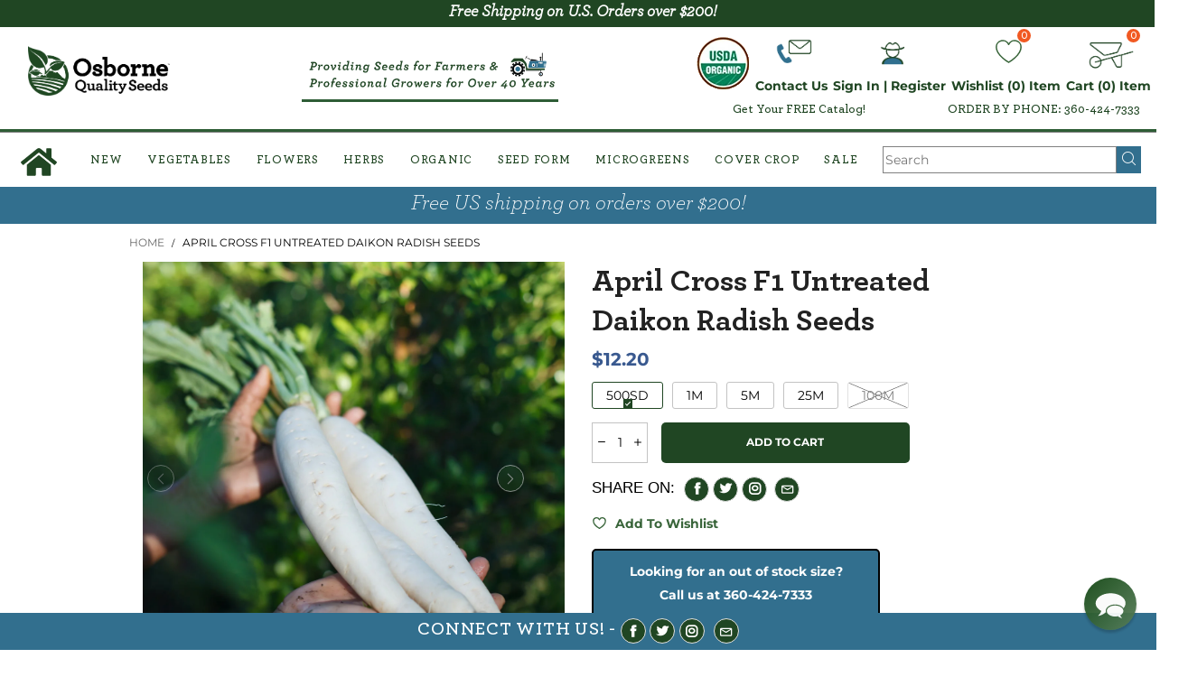

--- FILE ---
content_type: text/html; charset=utf-8
request_url: https://www.osborneseed.com/products/april-cross-f1-untreated-daikon-radish-seeds
body_size: 65451
content:
<!DOCTYPE html>
<html class="no-js" lang="en">

<head>
<!-- Google Tag Manager -->
<!-- <script>(function(w,d,s,l,i){w[l]=w[l]||[];w[l].push({'gtm.start':
new Date().getTime(),event:'gtm.js'});var f=d.getElementsByTagName(s)[0],
j=d.createElement(s),dl=l!='dataLayer'?'&l='+l:'';j.async=true;j.src=
'https://www.googletagmanager.com/gtm.js?id='+i+dl;f.parentNode.insertBefore(j,f);
})(window,document,'script','dataLayer','GTM-WTBH8XBT');</script> -->
<!-- End Google Tag Manager -->
  
  
  
  <script>
const liquid = {
  url: 'https://www.osborneseed.com',
};

const urls = ['https://www.osborneseed.com/products/april-cross-f1-untreated-daikon-radish-seeds', '/products/april-cross-f1-untreated-daikon-radish-seeds', ''];
</script>
  <script src="//www.osborneseed.com/cdn/shop/t/10/assets/logger.js?v=88941288809213126411701804390"></script>
  <script src="//www.osborneseed.com/cdn/shop/t/10/assets/stringExtenstion.js?v=139041971451876474661701804390"></script>
  <script src="//www.osborneseed.com/cdn/shop/t/10/assets/tl-lib.js?v=4257008332460332311702178460"></script>

  <link rel="dns-prefetch" href="https://fonts.gstatic.com">
  <meta charset="utf-8">
  <meta http-equiv="X-UA-Compatible" content="IE=edge">
  <meta name="viewport" content="width=device-width,initial-scale=1">
  <meta name="theme-color" content="#204623">

  


  <meta name="google-site-verification" content="-F2p31GsfbMj6vs8xOblD4FauBXDqGEGuZJOM54MN08" /><link rel="canonical" href="https://www.osborneseed.com/products/april-cross-f1-untreated-daikon-radish-seeds"><!-- AMPIFY-ME:START -->
  




    
<link rel="amphtml" href="https://www.trueleafmarket.com/a/amp/products/april-cross-f1-untreated-daikon-radish-seeds">


  <!-- AMPIFY-ME:END -->

  <link rel="preconnect" href="https://fonts.googleapis.com">
  <link rel="preconnect" href="//cdn.shopify.com">
  <link rel="preload" href="//www.osborneseed.com/cdn/shop/t/10/assets/lazysizes.min.js?v=91725547334960560281701804404" as="script"><link rel="preload" as="image" href="//www.osborneseed.com/cdn/shop/files/54675-1_41f50767-85d2-4738-9ff8-5de7927e9a50_180x.jpg?v=1701899193" alt="True Leaf Market Seed Company"
    imagesrcset="//www.osborneseed.com/cdn/shop/files/54675-1_41f50767-85d2-4738-9ff8-5de7927e9a50_180x.jpg?v=1701899193 180w,
//www.osborneseed.com/cdn/shop/files/54675-1_41f50767-85d2-4738-9ff8-5de7927e9a50_360x.jpg?v=1701899193 360w,
//www.osborneseed.com/cdn/shop/files/54675-1_41f50767-85d2-4738-9ff8-5de7927e9a50_540x.jpg?v=1701899193 540w,
//www.osborneseed.com/cdn/shop/files/54675-1_41f50767-85d2-4738-9ff8-5de7927e9a50_720x.jpg?v=1701899193 720w,
//www.osborneseed.com/cdn/shop/files/54675-1_41f50767-85d2-4738-9ff8-5de7927e9a50_900x.jpg?v=1701899193 900w,
//www.osborneseed.com/cdn/shop/files/54675-1_41f50767-85d2-4738-9ff8-5de7927e9a50_1080x.jpg?v=1701899193 1080w,
//www.osborneseed.com/cdn/shop/files/54675-1_41f50767-85d2-4738-9ff8-5de7927e9a50_1296x.jpg?v=1701899193 1296w,
//www.osborneseed.com/cdn/shop/files/54675-1_41f50767-85d2-4738-9ff8-5de7927e9a50_1512x.jpg?v=1701899193 1512w,
//www.osborneseed.com/cdn/shop/files/54675-1_41f50767-85d2-4738-9ff8-5de7927e9a50_1728x.jpg?v=1701899193 1728w,
//www.osborneseed.com/cdn/shop/files/54675-1_41f50767-85d2-4738-9ff8-5de7927e9a50_1944x.jpg?v=1701899193 1944w,
//www.osborneseed.com/cdn/shop/files/54675-1_41f50767-85d2-4738-9ff8-5de7927e9a50_2160x.jpg?v=1701899193 2160w,
//www.osborneseed.com/cdn/shop/files/54675-1_41f50767-85d2-4738-9ff8-5de7927e9a50_2376x.jpg?v=1701899193 2376w,
//www.osborneseed.com/cdn/shop/files/54675-1_41f50767-85d2-4738-9ff8-5de7927e9a50_2592x.jpg?v=1701899193 2592w,
//www.osborneseed.com/cdn/shop/files/54675-1_41f50767-85d2-4738-9ff8-5de7927e9a50_2808x.jpg?v=1701899193 2808w,
//www.osborneseed.com/cdn/shop/files/54675-1_41f50767-85d2-4738-9ff8-5de7927e9a50_3024x.jpg?v=1701899193 3024w" imagesizes="100vw"><link rel="icon" href="https://www.osborneseed.com/cdn/shop/t/10/assets/favicon-new.png?v=106203604738061796931723849768" id="favicon" type="image/png">


  <link rel="stylesheet" href="//www.osborneseed.com/cdn/shop/t/10/assets/custom-pages.css?v=39293184359173625871743198168">
  <link rel="stylesheet" href="//www.osborneseed.com/cdn/shop/t/10/assets/tiny-slider.css?v=164510136814586918581701804402">
  <link rel="stylesheet" href="//www.osborneseed.com/cdn/shop/t/10/assets/archer-font.css?v=116895398608227512221715803622">


  <title>April Cross F1 Untreated Daikon Radish Seeds | Osborne Farm Seeds</title><meta name="description" content="Find April Cross F1 Untreated Daikon Radish Seeds and a huge selection of farming seeds including vegetable, herb and flower seeds. Huge selection of hybrid seeds. Treated, Untreated, pelleted and coated options."><!-- /snippets/social-meta-tags.liquid --><meta property="og:site_name" content="Osborne Quality Seeds">
<meta property="og:url" content="https://www.osborneseed.com/products/april-cross-f1-untreated-daikon-radish-seeds">
<meta property="og:title" content="April Cross F1 Untreated Daikon Radish Seeds | Osborne Farm Seeds">
<meta property="og:type" content="product">
<meta property="og:description" content="Find April Cross F1 Untreated Daikon Radish Seeds and a huge selection of farming seeds including vegetable, herb and flower seeds. Huge selection of hybrid seeds. Treated, Untreated, pelleted and coated options."><meta property="og:image" content="http://www.osborneseed.com/cdn/shop/files/54675-1_41f50767-85d2-4738-9ff8-5de7927e9a50.jpg?v=1701899193">
  <meta property="og:image:secure_url" content="https://www.osborneseed.com/cdn/shop/files/54675-1_41f50767-85d2-4738-9ff8-5de7927e9a50.jpg?v=1701899193">
  <meta property="og:image:width" content="3634">
  <meta property="og:image:height" content="3743"><meta property="og:price:amount" content="12.20">
  <meta property="og:price:currency" content="USD"><meta name="twitter:site" content="@trueleafmarket"><meta name="twitter:card" content="summary_large_image">
<meta name="twitter:title" content="April Cross F1 Untreated Daikon Radish Seeds | Osborne Farm Seeds">
<meta name="twitter:description" content="Find April Cross F1 Untreated Daikon Radish Seeds and a huge selection of farming seeds including vegetable, herb and flower seeds. Huge selection of hybrid seeds. Treated, Untreated, pelleted and coated options."><style data-shopify>:root {
	/*General*/
	--bkg_body: #ffffff; /*body background*/ 
	--bkg_body_alpha15: rgba(255, 255, 255, 0.15);
	--bkg_body_alpha05: rgba(255, 255, 255, 0.05);
	--color_general: #000000; /*general color*/
	--color_general_rgb: 0, 0, 0;
	--color_hover: #204623;
	--color_general_alternative_hover: #204623;
	--fm_second: 'Playfair Display', serif;/*font family general*/
	--fs_general: 17px;/*font size general*/
	--fm_general: 'Montserrat', sans-serif;
	--color_general_light: rgba(0, 0, 0, 0.6);
	--color_general_blur: rgba(0, 0, 0, 0.05);
	--color-blankstate: rgba(0, 0, 0, 0.6);
	--color-blankstate-border: rgba(0, 0, 0, 0.2);
	--color-blankstate-background: rgba(0, 0, 0, 0.1);
	--color_general_alpha0: rgba(0, 0, 0, 0);
	--color_general_alpha15: rgba(0, 0, 0, 0.15);
	--color_general_alpha30: rgba(0, 0, 0, 0.3);
	--color_general_alpha40: rgba(0, 0, 0, 0.4);
	--color_link_alternative: #204623;

	/*Header*/
	--fs_header_link_mobile: 25px;/*done*/
	--color_header_mobile: #1c1c1c;
	--fs_navigation_mobile: px;
	
	--nav_desktop_item_dropdown_shadow: rgba(0, 0, 0, 0.07);
	--nav_desktop_link_list_dropdown_shadow: rgba(0, 0, 0, 0.23);

	/*Section title*/
	--fs_st: 36px;/*font size section title*/
	--fs_st_mobile: 20px;/*font size section title mobile*/
	--color_st: #000000;/*color section title*/

	/*Sections Sub Title*/
	--fs_sst: 12px;/*font size section title*/
	--fs_sst_mobile: 11px;/*font size section title mobile*/
	--color_sst: #555555;/*color section title*//*done*/

	/*Item*/
	--fs_item: 12px;/*font size item*/
	--color_item: #000000;
	--fs_price: 14px;
	--fs_compare_price: 14px;
	--color_price: #39598f;
	--color_compare_price: #c8c8c8;
	--swatch_size: 22px;
	--swatch_border_color: #204623;

	/*Buttons*/
	/*button style 1*/
	--color_btn_s1: #ffffff;
	--border_btn_s1: #222222;
	--bkg_btn_s1: #222222;
	--color_btn_s1_hover: #222222;
	--border_btn_s1_hover: #222222;
	--bkg_btn_s1_hover: #ffffff;
	--w_h_btn_s1_circle: 30px;/*width height button style 1 circle*/
	/* button style 2 */
	--color_btn_s2: #ffffff;
	--border_btn_s2: #e1e1e1;
	--bkg_btn_s2: #204623;
	--color_btn_s2_hover: #ffffff;
	--border_btn_s2_hover: #222222;
	--bkg_btn_s2_hover: #347439;
	/*button style 3*/
	--color_btn_s3: #1c1c1c;
	--border_btn_s3: #000000;
	--bkg_btn_s3: #ffffff;
	--color_btn_s3_hover: #204623;
	--border_btn_s3_hover: #000000;
	--bkg_btn_s3_hover: #ffffff;

	/*Tab title*/
	--fs_tt: 12px;/*font size tab title*/
	--fs_tt_mobile: 13px;/*font size tab title mobile*/
	--color_tt: #888888;/*color tab title*/
	--color_tt_hover: #000000;/*color tab title hover*/
	--tab_color_single: #565656;
	--tab_item_active_color_single: #160101;
	--tab_border_item_single: rgba(0, 0, 0, 0.1);

	/*Navigation*/
	--bkg_nav_item_dropdown: #ffffff;/*background dropdown nav item*/
	--color_link: #204623; /*color link*/
	--color_nav_item_hover: #204623;/*color nav item hover*/
	--fs_dropdown_title: 13px;/*font size dropdown title*//*done*/
	--fs_dropdown_content: 13px;/*font size dropdown content*//*done*/
	--fs_nav_item: 15px;/*font size nav item*//*done*/

	/* Sidebar Canvas */
	--bkg_sidebar_canvas: #ffffff;

	/*Product page*/
	--bkg_product_single: #d6f3ee;
	--fs_product_price_sale_single: 20px;
	--fs_product_price_sale_single_mobile: 20px;
	--color_border_qty: #c3c3c3;

	/*Footer*/
	--bkg_footer: #1e1e1e;/*background footer*/
	--fs_footer_column_title: 12px;/*font size footer column title*/
	--color_footer_column_title: #ffffff;/*color footer column title*/
	--fs_footer_column_content: 15px;/*font size footer column content*/
	--color_footer_column_content: #cccccc;/*color footer column content*/
	--color_footer_column_content_hover: #204623; /*color footer link hover*/
	--color_footer_column_content_hover_alpha80: rgba(32, 70, 35, 0.8); /*color footer link hover*/
	--footer_social_color: #696969;
	--footer_social_fs: 14px;

	/*Input field*/
	--border_input: #d6d6d6;/*border color input*/
	--border_input_focus: #204623;/*border color input focus*/

	/* Progress bar */
	--cart_free_bkg: #b9b9b9;
	--cart_free_bar_color: #25a71d;
	--cart_free_text_color: #fff;

	/* Product countdown */
	--countdown-color: #000;
	--countdown-bkg: rgba(232, 232, 232, 0.8);

	/*Product item vendor */
	--item_vendor_color: #000;
	--item_vendor_fs: 10px;

	/*Blog page*/
	--color_date_author: #ffffff;
	--color_article_title: #ffffff;

	--cookie_consent_color: #ffffff;

	/* Slick arrow */--arrow-prev-content: '\e875';
	--arrow-next-content: '\e876';
	--arrow-prev-title-content: '\e93b';
	--arrow-next-title-content: '\e93a';/* Cart button on the product page */
	--color_btn_cart: #fff;
	--bkg_btn_cart: #1c1c1c;
	--color_btn_cart_hover: #fff;
	--bkg_btn_cart_hover: #204623;
	/* Product page */
	--buy_btn_color: #fcfcfc;
	--buy_btn_bkg_color: #515151;
	--buy_btn_border_color: #515151;
	--buy_btn_color_hover: #fff;
	--buy_btn_bkg_color_hover: #242424;
	--buy_btn_border_color_hover: #6a6a6a;
	--fs_tab_item_single_mobile: 14px;
	--fs_tab_item_single: 17px;
	--sticky_cart_bkg: rgba(255, 255, 255, 0.97);
}</style><style rel="stylesheet">@media (min-width: 992px) {
    .container {
        margin-right: auto;
        margin-left: auto;
        padding-left: 15px;
        padding-right: 15px;
        width: 80%;
    }
}

.container:before,
.container:after {
    content: " ";
    display: table
}

.container:after {
    clear: both
}

/*@media (min-width: 768px) {
    .container {
        width: 760px
    }
}

@media (min-width: 992px) {
    .container {
        width: 980px
    }
}

@media (min-width: 1200px) {
    .container {
        width: 1180px
    }
}*/

.container-fluid {
    margin-right: auto;
    margin-left: auto;
    padding-left: 15px;
    padding-right: 15px
}

.container-fluid:before,
.container-fluid:after {
    content: " ";
    display: table
}

.container-fluid:after {
    clear: both
}

.row {
    margin-left: -15px;
    margin-right: -15px
}

.row:before,
.row:after {
    content: " ";
    display: table
}

.row:after {
    clear: both
}

.col-xs-1,
.col-sm-1,
.col-md-1,
.col-lg-1,
.col-xs-2,
.col-sm-2,
.col-md-2,
.col-lg-2,
.col-xs-3,
.col-sm-3,
.col-md-3,
.col-lg-3,
.col-xs-4,
.col-sm-4,
.col-md-4,
.col-lg-4,
.col-xs-5,
.col-sm-5,
.col-md-5,
.col-lg-5,
.col-xs-6,
.col-sm-6,
.col-md-6,
.col-lg-6,
.col-xs-7,
.col-sm-7,
.col-md-7,
.col-lg-7,
.col-xs-8,
.col-sm-8,
.col-md-8,
.col-lg-8,
.col-xs-9,
.col-sm-9,
.col-md-9,
.col-lg-9,
.col-xs-10,
.col-sm-10,
.col-md-10,
.col-lg-10,
.col-xs-11,
.col-sm-11,
.col-md-11,
.col-lg-11,
.col-xs-12,
.col-sm-12,
.col-md-12,
.col-lg-12 {
    position: relative;
    min-height: 1px;
    padding-left: 15px;
    padding-right: 15px;
}

.col-xs-1,
.col-xs-2,
.col-xs-3,
.col-xs-4,
.col-xs-5,
.col-xs-6,
.col-xs-7,
.col-xs-8,
.col-xs-9,
.col-xs-10,
.col-xs-11,
.col-xs-12 {
    float: left
}

.col-xs-1 {
    width: 8.33333%
}

.col-xs-2 {
    width: 16.66667%
}

.col-xs-3 {
    width: 25%
}

.col-xs-4 {
    width: 33.33333%
}

.col-xs-5 {
    width: 41.66667%
}

.col-xs-6 {
    width: 50%
}

.col-xs-7 {
    width: 58.33333%
}

.col-xs-8 {
    width: 66.66667%
}

.col-xs-9 {
    width: 75%
}

.col-xs-10 {
    width: 83.33333%
}

.col-xs-11 {
    width: 91.66667%
}

.col-xs-12 {
    width: 100%
}

.col-xs-pull-0 {
    right: auto
}

.col-xs-pull-1 {
    right: 8.33333%
}

.col-xs-pull-2 {
    right: 16.66667%
}

.col-xs-pull-3 {
    right: 25%
}

.col-xs-pull-4 {
    right: 33.33333%
}

.col-xs-pull-5 {
    right: 41.66667%
}

.col-xs-pull-6 {
    right: 50%
}

.col-xs-pull-7 {
    right: 58.33333%
}

.col-xs-pull-8 {
    right: 66.66667%
}

.col-xs-pull-9 {
    right: 75%
}

.col-xs-pull-10 {
    right: 83.33333%
}

.col-xs-pull-11 {
    right: 91.66667%
}

.col-xs-pull-12 {
    right: 100%
}

.col-xs-push-0 {
    left: auto
}

.col-xs-push-1 {
    left: 8.33333%
}

.col-xs-push-2 {
    left: 16.66667%
}

.col-xs-push-3 {
    left: 25%
}

.col-xs-push-4 {
    left: 33.33333%
}

.col-xs-push-5 {
    left: 41.66667%
}

.col-xs-push-6 {
    left: 50%
}

.col-xs-push-7 {
    left: 58.33333%
}

.col-xs-push-8 {
    left: 66.66667%
}

.col-xs-push-9 {
    left: 75%
}

.col-xs-push-10 {
    left: 83.33333%
}

.col-xs-push-11 {
    left: 91.66667%
}

.col-xs-push-12 {
    left: 100%
}

.col-xs-offset-0 {
    margin-left: 0%
}

.col-xs-offset-1 {
    margin-left: 8.33333%
}

.col-xs-offset-2 {
    margin-left: 16.66667%
}

.col-xs-offset-3 {
    margin-left: 25%
}

.col-xs-offset-4 {
    margin-left: 33.33333%
}

.col-xs-offset-5 {
    margin-left: 41.66667%
}

.col-xs-offset-6 {
    margin-left: 50%
}

.col-xs-offset-7 {
    margin-left: 58.33333%
}

.col-xs-offset-8 {
    margin-left: 66.66667%
}

.col-xs-offset-9 {
    margin-left: 75%
}

.col-xs-offset-10 {
    margin-left: 83.33333%
}

.col-xs-offset-11 {
    margin-left: 91.66667%
}

.col-xs-offset-12 {
    margin-left: 100%
}

@media (min-width: 768px) {

    .col-sm-1,
    .col-sm-2,
    .col-sm-3,
    .col-sm-4,
    .col-sm-5,
    .col-sm-6,
    .col-sm-7,
    .col-sm-8,
    .col-sm-9,
    .col-sm-10,
    .col-sm-11,
    .col-sm-12 {
        float: left
    }

    .col-sm-1 {
        width: 8.33333%
    }

    .col-sm-2 {
        width: 16.66667%
    }

    .col-sm-3 {
        width: 25%
    }

    .col-sm-4 {
        width: 33.33333%
    }

    .col-sm-5 {
        width: 41.66667%
    }

    .col-sm-6 {
        width: 50%
    }

    .col-sm-7 {
        width: 58.33333%
    }

    .col-sm-8 {
        width: 66.66667%
    }

    .col-sm-9 {
        width: 75%
    }

    .col-sm-10 {
        width: 83.33333%
    }

    .col-sm-11 {
        width: 91.66667%
    }

    .col-sm-12 {
        width: 100%
    }

    .col-sm-pull-0 {
        right: auto
    }

    .col-sm-pull-1 {
        right: 8.33333%
    }

    .col-sm-pull-2 {
        right: 16.66667%
    }

    .col-sm-pull-3 {
        right: 25%
    }

    .col-sm-pull-4 {
        right: 33.33333%
    }

    .col-sm-pull-5 {
        right: 41.66667%
    }

    .col-sm-pull-6 {
        right: 50%
    }

    .col-sm-pull-7 {
        right: 58.33333%
    }

    .col-sm-pull-8 {
        right: 66.66667%
    }

    .col-sm-pull-9 {
        right: 75%
    }

    .col-sm-pull-10 {
        right: 83.33333%
    }

    .col-sm-pull-11 {
        right: 91.66667%
    }

    .col-sm-pull-12 {
        right: 100%
    }

    .col-sm-push-0 {
        left: auto
    }

    .col-sm-push-1 {
        left: 8.33333%
    }

    .col-sm-push-2 {
        left: 16.66667%
    }

    .col-sm-push-3 {
        left: 25%
    }

    .col-sm-push-4 {
        left: 33.33333%
    }

    .col-sm-push-5 {
        left: 41.66667%
    }

    .col-sm-push-6 {
        left: 50%
    }

    .col-sm-push-7 {
        left: 58.33333%
    }

    .col-sm-push-8 {
        left: 66.66667%
    }

    .col-sm-push-9 {
        left: 75%
    }

    .col-sm-push-10 {
        left: 83.33333%
    }

    .col-sm-push-11 {
        left: 91.66667%
    }

    .col-sm-push-12 {
        left: 100%
    }

    .col-sm-offset-0 {
        margin-left: 0%
    }

    .col-sm-offset-1 {
        margin-left: 8.33333%
    }

    .col-sm-offset-2 {
        margin-left: 16.66667%
    }

    .col-sm-offset-3 {
        margin-left: 25%
    }

    .col-sm-offset-4 {
        margin-left: 33.33333%
    }

    .col-sm-offset-5 {
        margin-left: 41.66667%
    }

    .col-sm-offset-6 {
        margin-left: 50%
    }

    .col-sm-offset-7 {
        margin-left: 58.33333%
    }

    .col-sm-offset-8 {
        margin-left: 66.66667%
    }

    .col-sm-offset-9 {
        margin-left: 75%
    }

    .col-sm-offset-10 {
        margin-left: 83.33333%
    }

    .col-sm-offset-11 {
        margin-left: 91.66667%
    }

    .col-sm-offset-12 {
        margin-left: 100%
    }
}

@media (min-width: 992px) {

    .col-md-1,
    .col-md-2,
    .col-md-3,
    .col-md-4,
    .col-md-5,
    .col-md-6,
    .col-md-7,
    .col-md-8,
    .col-md-9,
    .col-md-10,
    .col-md-11,
    .col-md-12 {
        float: left
    }

    .col-md-1 {
        width: 8.33333%
    }

    .col-md-2 {
        width: 16.66667%
    }

    .col-md-3 {
        width: 25%
    }

    .col-md-4 {
        width: 33.33333%
    }

    .col-md-5 {
        width: 41.66667%
    }

    .col-md-6 {
        width: 50%
    }

    .col-md-7 {
        width: 58.33333%
    }

    .col-md-8 {
        width: 66.66667%
    }

    .col-md-9 {
        width: 75%
    }

    .col-md-10 {
        width: 83.33333%
    }

    .col-md-11 {
        width: 91.66667%
    }

    .col-md-12 {
        width: 100%
    }

    .col-md-pull-0 {
        right: auto
    }

    .col-md-pull-1 {
        right: 8.33333%
    }

    .col-md-pull-2 {
        right: 16.66667%
    }

    .col-md-pull-3 {
        right: 25%
    }

    .col-md-pull-4 {
        right: 33.33333%
    }

    .col-md-pull-5 {
        right: 41.66667%
    }

    .col-md-pull-6 {
        right: 50%
    }

    .col-md-pull-7 {
        right: 58.33333%
    }

    .col-md-pull-8 {
        right: 66.66667%
    }

    .col-md-pull-9 {
        right: 75%
    }

    .col-md-pull-10 {
        right: 83.33333%
    }

    .col-md-pull-11 {
        right: 91.66667%
    }

    .col-md-pull-12 {
        right: 100%
    }

    .col-md-push-0 {
        left: auto
    }

    .col-md-push-1 {
        left: 8.33333%
    }

    .col-md-push-2 {
        left: 16.66667%
    }

    .col-md-push-3 {
        left: 25%
    }

    .col-md-push-4 {
        left: 33.33333%
    }

    .col-md-push-5 {
        left: 41.66667%
    }

    .col-md-push-6 {
        left: 50%
    }

    .col-md-push-7 {
        left: 58.33333%
    }

    .col-md-push-8 {
        left: 66.66667%
    }

    .col-md-push-9 {
        left: 75%
    }

    .col-md-push-10 {
        left: 83.33333%
    }

    .col-md-push-11 {
        left: 91.66667%
    }

    .col-md-push-12 {
        left: 100%
    }

    .col-md-offset-0 {
        margin-left: 0%
    }

    .col-md-offset-1 {
        margin-left: 8.33333%
    }

    .col-md-offset-2 {
        margin-left: 16.66667%
    }

    .col-md-offset-3 {
        margin-left: 25%
    }

    .col-md-offset-4 {
        margin-left: 33.33333%
    }

    .col-md-offset-5 {
        margin-left: 41.66667%
    }

    .col-md-offset-6 {
        margin-left: 50%
    }

    .col-md-offset-7 {
        margin-left: 58.33333%
    }

    .col-md-offset-8 {
        margin-left: 66.66667%
    }

    .col-md-offset-9 {
        margin-left: 75%
    }

    .col-md-offset-10 {
        margin-left: 83.33333%
    }

    .col-md-offset-11 {
        margin-left: 91.66667%
    }

    .col-md-offset-12 {
        margin-left: 100%
    }
}

@media (min-width: 1200px) {

    .col-lg-1,
    .col-lg-2,
    .col-lg-3,
    .col-lg-4,
    .col-lg-5,
    .col-lg-6,
    .col-lg-7,
    .col-lg-8,
    .col-lg-9,
    .col-lg-10,
    .col-lg-11,
    .col-lg-12 {
        float: left
    }

    .col-lg-1 {
        width: 8.33333%
    }

    .col-lg-2 {
        width: 16.66667%
    }

    .col-lg-3 {
        width: 25%
    }

    .col-lg-4 {
        width: 33.33333%
    }

    .col-lg-5 {
        width: 41.66667%
    }

    .col-lg-6 {
        width: 50%
    }

    .col-lg-7 {
        width: 58.33333%
    }

    .col-lg-8 {
        width: 66.66667%
    }

    .col-lg-9 {
        width: 75%
    }

    .col-lg-10 {
        width: 83.33333%
    }

    .col-lg-11 {
        width: 91.66667%
    }

    .col-lg-12 {
        width: 100%
    }

    .col-lg-pull-0 {
        right: auto
    }

    .col-lg-pull-1 {
        right: 8.33333%
    }

    .col-lg-pull-2 {
        right: 16.66667%
    }

    .col-lg-pull-3 {
        right: 25%
    }

    .col-lg-pull-4 {
        right: 33.33333%
    }

    .col-lg-pull-5 {
        right: 41.66667%
    }

    .col-lg-pull-6 {
        right: 50%
    }

    .col-lg-pull-7 {
        right: 58.33333%
    }

    .col-lg-pull-8 {
        right: 66.66667%
    }

    .col-lg-pull-9 {
        right: 75%
    }

    .col-lg-pull-10 {
        right: 83.33333%
    }

    .col-lg-pull-11 {
        right: 91.66667%
    }

    .col-lg-pull-12 {
        right: 100%
    }

    .col-lg-push-0 {
        left: auto
    }

    .col-lg-push-1 {
        left: 8.33333%
    }

    .col-lg-push-2 {
        left: 16.66667%
    }

    .col-lg-push-3 {
        left: 25%
    }

    .col-lg-push-4 {
        left: 33.33333%
    }

    .col-lg-push-5 {
        left: 41.66667%
    }

    .col-lg-push-6 {
        left: 50%
    }

    .col-lg-push-7 {
        left: 58.33333%
    }

    .col-lg-push-8 {
        left: 66.66667%
    }

    .col-lg-push-9 {
        left: 75%
    }

    .col-lg-push-10 {
        left: 83.33333%
    }

    .col-lg-push-11 {
        left: 91.66667%
    }

    .col-lg-push-12 {
        left: 100%
    }

    .col-lg-offset-0 {
        margin-left: 0%
    }

    .col-lg-offset-1 {
        margin-left: 8.33333%
    }

    .col-lg-offset-2 {
        margin-left: 16.66667%
    }

    .col-lg-offset-3 {
        margin-left: 25%
    }

    .col-lg-offset-4 {
        margin-left: 33.33333%
    }

    .col-lg-offset-5 {
        margin-left: 41.66667%
    }

    .col-lg-offset-6 {
        margin-left: 50%
    }

    .col-lg-offset-7 {
        margin-left: 58.33333%
    }

    .col-lg-offset-8 {
        margin-left: 66.66667%
    }

    .col-lg-offset-9 {
        margin-left: 75%
    }

    .col-lg-offset-10 {
        margin-left: 83.33333%
    }

    .col-lg-offset-11 {
        margin-left: 91.66667%
    }

    .col-lg-offset-12 {
        margin-left: 100%
    }
}

.clearfix:before,
.clearfix:after {
    content: " ";
    display: table
}

.clearfix:after {
    clear: both
}

.center-block {
    display: block;
    margin-left: auto;
    margin-right: auto
}

.pull-right {
    float: right !important
}

.pull-left {
    float: left !important
}

.hide {
    display: none !important
}

.show {
    display: block !important
}

.invisible {
    visibility: hidden
}

.text-hide {
    font: 0/0 a;
    color: transparent;
    text-shadow: none;
    background-color: transparent;
    border: 0
}

.hidden {
    display: none !important
}

.affix {
    position: fixed
}

@-ms-viewport {
    width: device-width
}

.visible-xs {
    display: none !important
}

.visible-sm {
    display: none !important
}

.visible-md {
    display: none !important
}

.visible-lg {
    display: none !important
}

.visible-xs-block,
.visible-xs-inline,
.visible-xs-inline-block,
.visible-sm-block,
.visible-sm-inline,
.visible-sm-inline-block,
.visible-md-block,
.visible-md-inline,
.visible-md-inline-block,
.visible-lg-block,
.visible-lg-inline,
.visible-lg-inline-block {
    display: none !important
}

@media (max-width: 767px) {
    .visible-xs {
        display: block !important
    }

    table.visible-xs {
        display: table !important
    }

    tr.visible-xs {
        display: table-row !important
    }

    th.visible-xs,
    td.visible-xs {
        display: table-cell !important
    }
}

@media (max-width: 767px) {
    .visible-xs-block {
        display: block !important
    }
}

@media (max-width: 767px) {
    .visible-xs-inline {
        display: inline !important
    }
}

@media (max-width: 767px) {
    .visible-xs-inline-block {
        display: inline-block !important
    }
}

@media (min-width: 768px) and (max-width: 991px) {
    .visible-sm {
        display: block !important
    }

    table.visible-sm {
        display: table !important
    }

    tr.visible-sm {
        display: table-row !important
    }

    th.visible-sm,
    td.visible-sm {
        display: table-cell !important
    }
}

@media (min-width: 768px) and (max-width: 991px) {
    .visible-sm-block {
        display: block !important
    }
}

@media (min-width: 768px) and (max-width: 991px) {
    .visible-sm-inline {
        display: inline !important
    }
}

@media (min-width: 768px) and (max-width: 991px) {
    .visible-sm-inline-block {
        display: inline-block !important
    }
}

@media (min-width: 992px) and (max-width: 1199px) {
    .visible-md {
        display: block !important
    }

    table.visible-md {
        display: table !important
    }

    tr.visible-md {
        display: table-row !important
    }

    th.visible-md,
    td.visible-md {
        display: table-cell !important
    }
}

@media (min-width: 992px) and (max-width: 1199px) {
    .visible-md-block {
        display: block !important
    }
}

@media (min-width: 992px) and (max-width: 1199px) {
    .visible-md-inline {
        display: inline !important
    }
}

@media (min-width: 992px) and (max-width: 1199px) {
    .visible-md-inline-block {
        display: inline-block !important
    }
}

@media (min-width: 1200px) {
    .visible-lg {
        display: block !important
    }

    table.visible-lg {
        display: table !important
    }

    tr.visible-lg {
        display: table-row !important
    }

    th.visible-lg,
    td.visible-lg {
        display: table-cell !important
    }
}

@media (min-width: 1200px) {
    .visible-lg-block {
        display: block !important
    }
}

@media (min-width: 1200px) {
    .visible-lg-inline {
        display: inline !important
    }
}

@media (min-width: 1200px) {
    .visible-lg-inline-block {
        display: inline-block !important
    }
}

@media (max-width: 767px) {
    .hidden-xs {
        display: none !important
    }
}

@media (min-width: 768px) and (max-width: 991px) {
    .hidden-sm {
        display: none !important
    }
}

@media (min-width: 992px) and (max-width: 1199px) {
    .hidden-md {
        display: none !important
    }
}

@media (min-width: 1200px) {
    .hidden-lg {
        display: none !important
    }
}

.visible-print {
    display: none !important
}

@media print {
    .visible-print {
        display: block !important
    }

    table.visible-print {
        display: table !important
    }

    tr.visible-print {
        display: table-row !important
    }

    th.visible-print,
    td.visible-print {
        display: table-cell !important
    }
}

.visible-print-block {
    display: none !important
}

@media print {
    .visible-print-block {
        display: block !important
    }
}

.visible-print-inline {
    display: none !important
}

@media print {
    .visible-print-inline {
        display: inline !important
    }
}

.visible-print-inline-block {
    display: none !important
}

@media print {
    .visible-print-inline-block {
        display: inline-block !important
    }
}

@media print {
    .hidden-print {
        display: none !important
    }
}

* {
    -webkit-box-sizing: border-box;
    box-sizing: border-box
}

*:before,
*:after {
    -webkit-box-sizing: border-box;
    box-sizing: border-box
}

html {
    -ms-text-size-adjust: 100%;
    -webkit-text-size-adjust: 100%;
    -webkit-tap-highlight-color: rgba(0, 0, 0, 0)
}

body {
    font-family: var(--fm_general);
    font-size: var(--fs_general);
    font-weight: 300;
    background: var(--bkg_body);
    color: var(--color_general);
    margin: 0;
    line-height: 1.55em;
    font-smooth: always;
    font-smoothing: antialiased;
    -moz-font-smoothing: antialiased;
    -webkit-font-smoothing: antialiased
}


.row:before,
.row:after {
    display: block
}

article,
aside,
details,
figcaption,
figure,
footer,
header,
hgroup,
main,
menu,
nav,
section,
summary {
    display: block
}

blockquote {
    border- {
            {
            left_holder
        }
    }

    :5px solid var(--color_general_blur)
}

a {
    color: white;
    text-decoration: none;
    background-color: transparent; /* Add a semicolon at the end */
}


.alternative a{
    color: #204623;
}

.alternative a:hover{
    color: #326f8e;
}

img {
    border: 0;
    vertical-align: middle
}

input,
textarea {
    background: var(--color_general_blur);
    border: 1px solid var(--color_general_blur)
}

hr {
    margin-top: 5px;
    margin-bottom: 5px;
    border: 0;

    border-top:1px solid {
            {
            settings.color_general | color_modify: 'alpha', 0.3
        }
    }
}

select {
    -webkit-appearance: none;
    -moz-appearance: none;
    appearance: none
}

select,
input {
    border-radius: 0
}

select:focus,
select:active,
input:focus,
input:active {
    outline: none
}

ul>li {
    list-style: none
}

.db {
    display: block
}

i {
    font-size: 100%
}

p {
    margin: 0 0 10px
}

.text-uppercase {
    text-transform: uppercase
}

.dib {
    display: inline-block
}

.por {
    position: relative
}

.text-left {
    text-align: left
}

.text-right {
    text-align: right
}

.text-center {
    text-align: center
}

.w100 {
    width: 100%
}

.h100 {
    height: 100%
}

.w30 {
    width: 30%;
}

.hide-in-loading {
    display: none
}

.grid__item.banner-item {
    margin-bottom: 0
}

.list--inline {
    padding: 0;
    margin: 0
}

.list--inline li {
    display: inline-block;
    margin-bottom: 0;
    vertical-align: middle
}

.center-abs {
    left: 0;
    right: 0;
    margin-left: auto;
    margin-right: auto
}

h1,
h2,
h3,
h4,
h5,
h6,
.h1,
.h2,
.h3,
.h4,
.h5,
.h6 {
    line-height: 1.3em;
    font-weight: 500;
    color: inherit
}

.h1,
h1 {
    font-size: {
            {
            settings.fs_rte_h1
        }
    }

    px
}

.h2,
h2 {
    font-size: {
            {
            settings.fs_rte_h2
        }
    }

    px
}

.h3,
h3 {
    font-size: {
            {
            settings.fs_rte_h3
        }
    }

    px
}

.h4,
h4 {
    font-size: {
            {
            settings.fs_rte_h4
        }
    }

    px
}

.h5,
h5 {
    font-size: {
            {
            settings.fs_rte_h5
        }
    }

    px
}

.h6,
h6 {
    font-size: {
            {
            settings.fs_rte_h6
        }
    }

    px
}

.page-title {
    padding-bottom: 20px;
    margin-top: 0
}

.container-fluid {
    margin-right: auto;
    margin-left: auto;
    padding-left: 15px;
    padding-right: 15px;
    color: white;
}

@media (min-width: 992px) {
    .container-fluid {
        padding-left: 45px;
        padding-right: 45px;
    color: white;
    }
}

/*@media (min-width: 1425px) {
    .container {
        width: 1450px
    }
}*/

@media (min-width: 1920px) {
    .container-fluid {
        padding-left: 115px;
        padding-right: 115px;
    color: white;
    }

    /*.container {
        width: 1890px
    }*/
}

/*@media (min-width: 2300px) {
    .container {
        width: 2265px
    }
}*/

@media (max-width: 767px) {
    .fs-mb {
        font-size: 12px
    }
}

@media (min-width: 992px) {
    .footer__linklist--bottom li {
        display: inline-block
    }

    .pos-sticky {
        position: sticky;
        position: -webkit-sticky;
        top: 30px
    }

    .pos-sticky--menu {
        top: 93px
    }
}

.show-in-sticky {
    display: none
}

@media (max-width: 767px) {
    .mobile-text-left {
        text-align: {
                {
                left_holder
            }
        }
    }

    .mobile-text-center {
        text-align: center
    }

    .mobile-text-right {
        text-align: {
                {
                right_holder
            }
        }
    }
}

@media (max-width: 991px) {
    .tbs-text-left {
        text-align: {
                {
                left_holder
            }
        }
    }

    .tbs-text-center {
        text-align: center
    }

    .tbs-text-right {
        text-align: {
                {
                right_holder
            }
        }
    }
}

.collection-grid-item {
    padding-bottom: 100%
}

.collection-grid-item__link {
    position: absolute !important;
    top: 0;
    left: 0;
    bottom: 0;
    right: 0;
    overflow: hidden
}

.lazy-bkg {
    background-repeat: no-repeat;
    background-position: center top
}

.lazy-bkg--contain {
    background-size: contain
}

.lazy-bkg--cover {
    background-size: cover
}

.social-sharing {
    margin- {
            {
            left_holder
        }
    }

    :15px
}

.checkbox-one-line__label {
    padding- {
            {
            left_holder
        }
    }

    :2em
}

.checkbox-one-line__label:before {
        {
            {
            left_holder
        }
    }

    :0
}

.loading {
    display: block;
    position: relative;
    overflow: hidden;
    background: var(--color_general_blur)
}

.secondary-font {
    font-family: var(--fm_second)
}

.modal {
    display: none
}

.bt-sidebar__inner {
    position: fixed;
    top: 0;
    left: 100%;
    overflow-x: hidden;
    overflow-y: auto
}

@media (max-width: 767px) {
    .bt-sidebar--full-mobile {
        bottom: 0;
        left: 0;
        right: 0;
        width: 100%;
        position: fixed;
        z-index: 1052
    }

    .bt-sidebar--full-mobile .bt-sidebar__inner {
        display: none;
        left: 0;
        right: 0;
        width: 100%;
        top: auto;
        bottom: 0
    }
}

@font-face {
    font-family: 'BTVodoma';
    src:url('//www.osborneseed.com/cdn/shop/t/10/assets/BTVodoma.eot?v=74003173562087049791701804385');
    src:local("BTVodoma"),
    url('//www.osborneseed.com/cdn/shop/t/10/assets/BTVodoma.eot?v=74003173562087049791701804385#iefix') format("embedded-opentype"),
    url('//www.osborneseed.com/cdn/shop/t/10/assets/BTVodoma.woff2?v=17759476355723265751701804415') format("woff2"),
    url('//www.osborneseed.com/cdn/shop/t/10/assets/BTVodoma.ttf?v=169751537231038654821701804387') format("truetype"),
    url('//www.osborneseed.com/cdn/shop/t/10/assets/BTVodoma.woff?v=52504356651721962241701804416') format("woff"),
    url('//www.osborneseed.com/cdn/shop/t/10/assets/BTVodoma.svg?v=157788797703080038971701804388#BTVodoma') format("svg");
    font-weight: normal;
    font-style: normal;
    font-display: swap
}

[class^="lnr-"],
[class*=" lnr-"] {
    font-family: 'BTVodoma' !important;
    speak: none;
    font-style: normal;
    font-weight: normal;
    font-variant: normal;
    text-transform: none;
    line-height: 1;
    -webkit-font-smoothing: antialiased;
    -moz-osx-font-smoothing: grayscale
}

.fw-bold {
    font-weight: 500
}

.col-xs-20 {
    width: 20%
}

@media (min-width: 768px) {
    .col-sm-20 {
        width: 20%
    }
}

@media (min-width: 992px) {
    .col-md-20 {
        width: 20%
    }
}

@media (min-width: 1200px) {
    .col-lg-20 {
        width: 20%
    }
}

.grid {
    display: -webkit-box;
    display: -ms-flexbox;
    display: flex;
    -webkit-box-orient: horizontal;
    -webkit-box-direction: normal;
    -ms-flex-flow: row wrap;
    flex-flow: row wrap;
    margin: -15px -10px;
    width: calc(100% + 10px*2);
    -ms-flex-wrap: wrap;
    flex-wrap: wrap
}

@media (min-width: 768px) {
    .grid {
        width: calc(100% + 15px*2);
        margin: -25px -15px
    }
}

.grid--wide {
    margin-left: 0 !important;
    margin-right: 0 !important;
    width: 100%
}

.grid__item {
    outline: none;
    padding-top: 15px
}

@media (min-width: 768px) {
    .grid__item {
        padding-top: 15px
    }
}

.grid__item--big .item__top {
    width: 100%
}

[class*="grid--"] .grid__item {
    width: 50%
}

@media (min-width: 768px) {
    .grid--small .grid__item {
        width: 20%
    }

    .grid--medium .grid__item {
        width: 25%
    }

    .grid--large .grid__item {
        width: 33.33%
    }

    .grid--very-large .grid__item {
        width: 50%
    }

    .grid--full .grid__item {
        width: 100%
    }
}

@media (max-width: 767px) {
    .grid--full-mobile .grid__item {
        width: 100%
    }

    .use-touch-mobile .grid__item {
        width: 60%;
        min-width: 60%
    }

    .use-touch-mobile.grid--full .grid__item,
    .use-touch-mobile.grid--very-large .grid__item {
        width: 75%;
        min-width: 75%
    }
}

.no-gutter {
    padding-left: 0 !important;
    padding-right: 0 !important
}

.no-gutter--left {
    padding-left: 0 !important
}

.no-gutter--right {
    padding-right: 0 !important
}

.gutter-bottom {
    padding-bottom: 20px
}

.gutter-top {
    padding-top: 20px
}

.gutter-ele-bottom {
    padding-bottom: 10px
}

.gutter-ele-top {
    padding-top: 10px
}

.gutter-ele-small-bottom {
    padding-bottom: 5px
}

.gutter-ele-small-top {
    padding-top: 5px
}

.distance-top-ele {
    margin-top: 10px
}

.distance-bottom-ele {
    margin-bottom: 10px
}

.big-gutter-top {
    padding-top: 25px
}

.big-gutter-bottom {
    padding-bottom: 25px
}

@media (min-width: 992px) {
    .big-gutter-top {
        padding-top: 35px
    }

    .big-gutter-bottom {
        padding-bottom: 35px
    }
}

.margin0 {
    margin: 0 !important
}

.position-static {
    position: static
}

.no-gutter-top {
    padding-top: 0 !important
}

@media (min-width: 768px) {
    .no-gutter-left-tb {
        padding-left: 0
    }

    .no-gutter-right-tb {
        padding-right: 0
    }

    .gutter-ele-top-tb {
        padding-top: 10px
    }

    .gutter-ele-bottom-tb {
        padding-bottom: 10px
    }
}

@media (max-width: 991px) {
    .gutter-ele-top-tbs {
        padding-top: 10px
    }

    .gutter-ele-bottom-tbs {
        padding-bottom: 10px
    }
}

@media (max-width: 767px) {
    .no-gutter-left-mb {
        padding-left: 0
    }

    .no-gutter-right-mb {
        padding-right: 0
    }

    .gutter-ele-top-mb {
        padding-top: 10px
    }

    .gutter-ele-bottom-mb {
        padding-bottom: 10px
    }
}

.field label {
    position: relative;
    color: var(--color_general)
}

.field input,
.field textarea {
    border: solid 1px var(--border_input);
    border-radius: 5px;
    outline: 0
}

.field--float-label {
    position: relative
}

.field--float-label label {
    -webkit-transform: translateY(29px);
    transform: translateY(29px);
    margin: 0;
    padding-left: 10px;
    display: block
}

.field--float-label input {
    height: 40px;
    line-height: 40px;
    padding: 0 10px;
    background: var(--color_general_blur)
}

.nav-tabs {
    -ms-flex-flow: nowrap !important;
    flex-flow: nowrap !important;
    -webkit-box-pack: start;
    -ms-flex-pack: start;
    justify-content: flex-start;
    overflow-x: auto;
    overflow-y: hidden;
    white-space: nowrap;
    -webkit-box-shadow: none;
    box-shadow: none;
    max-width: 100%;
    margin: 0 -15px;
    -webkit-overflow-scrolling: touch;
    -moz-overflow-scrolling: touch;
    -ms-overflow-scrolling: touch;
    -webkit-overflow-scrolling: touch
}

@media (min-width: 768px) {
    .nav-tabs {
        -webkit-box-pack: center;
        -ms-flex-pack: center;
        justify-content: center
    }
}

.nav-tab-item {
    padding: 0 15px
}

.nav-tab-item>a {
    font-size: var(--fs_tt_mobile);
    color: var(--color_tt);
    font-weight: bold
}

@media (max-width: 991px) {
    .nav-tab-item>a {
        height: calc(var(--fs_tt_mobile) + 22px);
        line-height: calc(var(--fs_tt_mobile) + 22px)
    }
}

.nav-tab-item.active>a,
.nav-tab-item:hover>a,
.nav-tab-item:focus>a {
    color: #204623;
}

@media (max-width: 991px) {

    .nav-tab-item.active>a,
    .nav-tab-item:hover>a,
    .nav-tab-item:focus>a {
        border-bottom: 1px solid
    }
}

@media (min-width: 992px) {
    .nav-tab-item a {
        font-size: var(--fs_tt)
    }
}

.tab-content>.tab-pane {
    display: none
}

.tab-content>.active {
    display: block
}

@media (min-width: 1200px) {
    .effect-hover {
        position: relative
    }

    .effect-hover__content {
        position: absolute;
        z-index: 1;
        -webkit-transition: ease-in-out all 0.3s;
        transition: ease-in-out all 0.3s;
        visibility: hidden;
        opacity: 0;
        filter: alpha(opacity=0);
        -ms-filter: "progid:DXImageTransform.Microsoft.Alpha(Opacity=$v2)"
    }
}

.button {
    font-size: 15px;
    padding: 0 20px;
    border-width: 2px;
    font-weight: 400;
    -webkit-transition: ease-in-out all 0.3s;
    transition: ease-in-out all 0.3s;
    text-align: center;
    text-transform: uppercase;
    height: 35px;
    line-height: 35px;
    border-radius: 25px;
    font-weight: bold
}

.button i {
    font-size: 12px;
    font-weight: bold
}

@media (min-width: 768px) {
    .button {
        padding: 0 35px;
        height: 45px;
        line-height: 44px
    }
}

.button--wl-item {
    position: absolute;
    top: 20px;

        {
            {
            right_holder
        }
    }

    :20px
}

a.button {
    text-decoration: none !important
}

a.button:not(.button--circle):not(.flex) {
    display: inline-block
}

.button--cart {
    border-radius: 3px;
    overflow: hidden;
    color: var(--color_btn_cart);
    background: var(--bkg_btn_cart);
    padding: 0 15px
}

.button--cart span {
    max-width: calc(100% - 37px);
    overflow: hidden;
    white-space: nowrap
}

@media (min-width: 1200px) {
    .button--cart {
        border-radius: 0;
        padding: 0 25px
    }

    .button--cart span {
        max-width: calc(100% - 47px)
    }
}

.button__icon {
    padding- {
            {
            right_holder
        }
    }

    :5px
}

.button--border-transparent {
    border: transparent !important
}

@media (min-width: 1200px) {
    .button--cart i {
        -webkit-transform: translate3d(-10px, 30px, 0);
        transform: translate3d(-10px, 30px, 0)
    }

    .button--cart span {
        -webkit-transform: translate3d(-10px, 0, 0);
        transform: translate3d(-10px, 0, 0)
    }

    .grid__small .button--cart span {
        display: none
    }
}

.button--circle {
    width: 30px;
    height: 30px;
    line-height: 30px;
    padding: 0;
    border-radius: 50%
}

.button--style1 {
    color: var(--color_btn_s1);
    border: 1px solid var(--border_btn_s1);
    background: var(--bkg_btn_s1)
}

.button--style1-reverse {
    color: var(--color_btn_s1_hover);
    border: 1px solid var(--border_btn_s1_hover);
    background: var(--bkg_btn_s1_hover)
}

.button--square {
    width: 40px;
    height: 40px;
    line-height: calc(40px - 3px);
    padding: 0
}

.button--one-line {
    overflow: hidden
}

.button--style2 {
    color: var(--color_btn_s2) !important;
    border: 1px solid var(--border_btn_s2);
    background: var(--bkg_btn_s2)
}

.button--style3 {
    color: var(--color_btn_s3);
    border: 1px solid var(--border_btn_s3);
    background: var(--bkg_btn_s3)
}

.button--large {
    width: 48px;
    height: 48px;
    line-height: 48px
}

@media (max-width: 991px) {
    .button--large {
        width: 30px;
        height: 30px;
        line-height: 30px
    }
}

button,
input,
optgroup,
select,
textarea {
    color: inherit;
    font: inherit;
    margin: 0
}

button {
    overflow: visible
}

button,
select {
    text-transform: none
}

.use-slider-no-padding {
    margin-top: 0;
    margin-bottom: 0
}

.use-slider-no-padding .grid__item {
    padding-top: 0;
    padding-bottom: 0
}

@media (max-width: 767px) {
    .use-touch-mobile {
        display: -webkit-box;
        display: -ms-flexbox;
        display: flex;
        -webkit-box-orient: horizontal;
        -webkit-box-direction: normal;
        -ms-flex-flow: row wrap;
        flex-flow: row wrap;
        -ms-flex-flow: row nowrap !important;
        flex-flow: row nowrap !important;
        white-space: nowrap;
        -webkit-overflow-scrolling: touch;
        -moz-overflow-scrolling: touch;
        -ms-overflow-scrolling: touch;
        -webkit-overflow-scrolling: touch;
        scroll-behavior: smooth;
        -webkit-scroll-behavior: smooth;
        overflow-x: auto;
        -webkit-backface-visibility: hidden;
        backface-visibility: hidden;
        -webkit-transform: translateZ(0);
        overflow-y: hidden
    }

    .use-touch-mobile::-webkit-scrollbar {
        display: none
    }
}

@media (min-width: 768px) {
    .ov-slider-tb {
        display: none
    }

    .use-slider:not(.slick-initialized) {
        overflow: hidden
    }
}

@media (max-width: 767px) {
    .ov-slider-mb {
        display: none
    }
}

.header__wrap {
    position: relative
}

.header--mobile {
    border-bottom: 1px solid var(--color_general_blur);
    z-index: 2
}

.header__links--flex {
    -ms-flex-align: center;
    -moz-align-items: center;
    -ms-align-items: center;
    -o-align-items: center;
    -webkit-box-align: center;
    align-items: center;
    -webkit-box-pack: end;
    -ms-flex-pack: end;
    justify-content: flex-end
}

@media (max-width: 991px) {
    .header__links {
        margin: 0 -14px
    }
}

@media (max-width: 991px) {
    .header__link {
        color: var(--color_header_mobile);
        font-size: var(--fs_header_link_mobile);
        padding: 0 14px
    }
}

.mobile-nav-bar {
    font-size: calc(var(--fs_header_link_mobile) + 7px);
    color: var(--color_header_mobile)
}

.link-list__item__link--mobile-header {
    color: var(--color_header_mobile)
}

.abs-number {
    position: absolute;
    border-radius: 50%;
    vertical-align: middle;
    text-align: center;
    color: var(--bkg_body);
    background: #f15922;
    right:-7px;
    font-size: 11px;
    width: 15px;
    height: 15px;
    line-height: 15px
}

/* @media (max-width: 991px) {
    .abs-number {
        top: -7px;

            {
                {
                right_holder
            }
        }

        :3px;
        width:20px;
        height:20px;
        line-height:20px;
        font-size:13px
    }
}

@media (min-width: 992px) {
    .abs-number {
        font-size: 11px;
        width: 15px;
        height: 15px;
        line-height: 15px
    }
} */

@media (max-width: 991px) {

    .header-mobile__logo__image,
    .header-mobile__logo__link {
        max-width: 110px;
        padding: 0 10px
    }

    .header__link--account {
        font-size: calc(var(--fs_header_link_mobile) - 3px)
    }
}

.lp__language-name,
.lp__code {
    text-transform: capitalize
}

.nav__item__label {
    display: inline-block;
    *display: inline;
    zoom: 1;
    position: absolute;
    top: -15px;
    vertical-align: top;

        {
            {
            right_holder
        }
    }

    :0;
    text-transform:capitalize;
    font-size:10px;
    white-space:nowrap;
    padding:3px 7px;
    line-height:11px;
    border-radius:3px
}

.link-list__item__link {
    position: relative
}

.section__title__text {
    font-size: var(--fs_st_mobile);
    color: var(--color_st);
    line-height: 1.5em;
    font-weight: 500;
    width: 100%;
    text-align: center;
    font-family: var(--fm_second)
}

@media (min-width: 992px) {
    .section__title__text {
        font-size: var(--fs_st)
    }
}

.section__sub-title {
    font-size: var(--fs_sst_mobile);
    color: var(--color_sst);
    line-height: 1.8em
}

@media (min-width: 992px) {
    .section__sub-title {
        font-size: var(--fs_sst)
    }
}

@media (max-width: 991px) {
    .section__sub-title-tabs {
        width: 100%
    }
}

.section__heading {
    padding-bottom: 20px
}

@media (min-width: 992px) {
    .section__heading {
        padding-bottom: 30px
    }
}

.section__title__highline {
    color: {
            {
            settings.color_st_highline | default: '#a38255'
        }
    }
}

.product-price {
    display: block
}

.item__name {
    font-size: var(--fs_item);
    color: var(--color_item);
    line-height: 1.55em;
    font-weight: 100;
    display: block
}

@media (max-width: 767px) {
    .item__name {
        white-space: normal
    }
}

.pg__option {
    color: var(--color_item)
}

.product-price__sold-out,
.product-price__sale {
    padding-left: .5em;
    padding- {
            {
            left_holder
        }
    }

    :15px
}

.product-price__sold-out {
    color: var(--color_hover)
}

.product-price__price,
.product-price__starting {
    color: var(--color_price);
    font-weight: 600;
    font-size: var(--fs_price)
}

s.product-price__price {
    color: var(--color_compare_price)
}

.product-price__unit {
    color: var(--color_price)
}

.product-price__unit__separator {
    padding: 0 1px
}

.product-price__unit__base {
    font-size: 0.8em
}

.pg__bottom {
    padding-top: 20px
}

.pg__main-image {
    -webkit-transition: ease-in-out all 0.3s;
    transition: ease-in-out all 0.3s
}

.pg__main-alt-image {
    position: absolute;
    top: 0;
    left: 0;
    width: 100%;
    height: 100%;
    opacity: 0;
    filter: alpha(opacity=0);
    -ms-filter: "progid:DXImageTransform.Microsoft.Alpha(Opacity=$v2)";
    -webkit-transition: ease-in-out all 0.3s;
    transition: ease-in-out all 0.3s
}

.item__actions {
    position: absolute;
    width: 30px;
    top: 5px;

        {
            {
            right_holder
        }
    }

    :5px
}

.item__actions .button {
    margin: 10px 0
}

.stick-item:before {
        {
            {
            right_holder
        }
    }

    :0;

    border-top- {
            {
            left_holder
        }
    }

    -radius:7px
}

.stick-item:after {
        {
            {
            left_holder
        }
    }

    :auto;

        {
            {
            right_holder
        }
    }

    :1px
}

.pg__option__label {
    font-weight: 600;
    min-width: 80px;

    padding- {
            {
            right_holder
        }
    }

    :5px
}

.pg__option__values {
    margin: 0 -5px
}

.pg__option__value {
    width: 100%;
    white-space: nowrap;
    text-overflow: ellipsis;
    padding-bottom: 5px;
    font-size: 12px;
    text-transform: capitalize
}

@media (max-width: 767px) {
    select.pg__option__value {
        font-size: 16px
    }
}

.swatch__item {
    width: auto;
    min-width: var(--swatch_size);
    height: var(--swatch_size);
    font-size: calc(var(--swatch_size) - 10px);
    margin: 5px;
    padding: 0 5px;
    border: 1px solid var(--color_general);
    border-radius: 3px;
    display: inline-block;
    white-space: nowrap;
    overflow: hidden;
    text-decoration: none;
    color: var(--color_general)
}

.swatch__item.selected,
.swatch__item:not(.swatch__item--soldout):hover,
.swatch__item:not(.swatch__item--soldout):focus {
    border-color: var(--swatch_border_color);
    text-decoration: none;
    outline: none
}

.swatch__item.selected,
.swatch__item:hover,
.swatch__item:focus {
    color: var(--color_general)
}

.swatch__item--color {
    position: relative;
    border: 1px solid var(--color_general_alpha15)
}

.swatch__item--color:after {
    position: absolute;
    content: '';
    font-family: 'BTVodoma'
}

.swatch__item--color.selected:after {
    content: '\e900'
}

.swatch__item--image {
    min-width: calc(var(--swatch_size) + 5px);
    height: calc(var(--swatch_size) + 5px)
}

.swatch__item--bkg-image {
    background-position: center !important
}

a.swatch__item--soldout {
    opacity: 0.5 !important;
    filter: alpha(opacity=50 !important);
    -ms-filter: "progid:DXImageTransform.Microsoft.Alpha(Opacity=$v2)";
    position: relative
}

a.swatch__item--soldout:before {
    content: '';
    position: absolute;
    width: 100%;
    height: 100%;
    top: 0;
    left: 0;
    background: linear-gradient(to top left, var(--color_general_alpha0) 0%, var(--color_general_alpha0) calc(50% - 0.8px), var(--color_general) 50%, var(--color_general_alpha0) calc(50% + 0.8px), var(--color_general_alpha0) 100%), linear-gradient(to top right, var(--color_general_alpha0) 0%, var(--color_general_alpha0) calc(50% - 0.8px), var(--color_general) 50%, var(--color_general_alpha0) calc(50% + 0.8px), var(--color_general_alpha0) 100%) !important;
    border-radius: 0
}

a.swatch__item--soldout:after {
    display: none
}

@supports (-ms-ime-align: auto) {
    a.swatch__item--soldout {
        text-decoration: line-through
    }

    a.swatch__item--soldout:before {
        content: '';
        background: none !important
    }
}

.qty-box {
    height: 40px;

    margin- {
            {
            right_holder
        }
    }

    :20px;
    border:1px solid var(--color_border_qty)
}

.qty-box--small {
    width: 107px;
    height: 33px
}

.qty-box--single {
    height: 45px
}

.qty-box__ctrl {
    height: 100%;
    width: 30px;
    font-size: 13px;
    background: none;
    border: none
}

.qty-box__input {
    width: 45px;
    background: none;
    border: none
}

.slick-slider {
    position: relative;
    display: block;
    -webkit-box-sizing: border-box;
    box-sizing: border-box;
    -webkit-touch-callout: none;
    -webkit-user-select: none;
    -moz-user-select: none;
    -ms-user-select: none;
    user-select: none;
    -ms-touch-action: pan-y;
    touch-action: pan-y;
    -webkit-tap-highlight-color: transparent
}

.slick-list {
    position: relative;
    overflow: hidden;
    display: block;
    margin: 0;
    padding: 0;
    width: 100%
}

.slick-list:focus {
    outline: none
}

.slick-list.dragging {
    cursor: pointer
}

.slick-slider .slick-track,
.slick-slider .slick-list {
    -webkit-transform: translate3d(0, 0, 0);
    transform: translate3d(0, 0, 0)
}

.slick-slide {
    float: left;
    min-height: 1px;
    display: none
}

[dir="rtl"] .slick-slide {
    float: right
}

.slick-slide img {
    display: block;
    width: 100%
}

.slick-slide.slick-loading img {
    display: none
}

.slick-slide.dragging img {
    pointer-events: none
}

.slick-initialized .slick-slide {
    display: block
}

.slick-loading .slick-slide {
    visibility: hidden
}

.slick-vertical .slick-slide {
    display: block;
    height: auto;
    border: 1px solid transparent
}

.slick-arrow span:before {
    visibility: hidden
}

.slick-prev {
        {
            {
            left_holder
        }
    }

    :0
}

.slick-prev span:before {
    content: var(--arrow-prev-content)
}

@media (min-width: 1366px) {
    .slick-prev:not(.slick-box) {
            {
                {
                left_holder
            }
        }

        :-25px
    }
}

.slick-next {
        {
            {
            right_holder
        }
    }

    :0
}

.slick-next span:before {
    content: var(--arrow-next-content)
}

@media (min-width: 1366px) {
    .slick-next:not(.slick-box) {
            {
                {
                right_holder
            }
        }

        :-25px
    }
}

.slick-arrow-title .slick-arrow {
    position: static
}

.slick-arrow-title .slick-next {
    float: {
            {
            right_holder
        }
    }
}

.slick-arrow-title .slick-next span:before {
    content: var(--arrow-next-title-content)
}

.slick-arrow-title .slick-prev {
    margin- {
            {
            right_holder
        }
    }

    :20px;

    float: {
            {
            left_holder
        }
    }
}

.slick-arrow-title .slick-prev span:before {
    content: var(--arrow-prev-title-content)
}

.f-right {
    float: right
}

@media (max-width: 767px) {
    .f-right {
        float: none
    }
}

.f-left {
    float: left
}

.flex {
    display: -webkit-box;
    display: -ms-flexbox;
    display: flex;
    -webkit-box-orient: horizontal;
    -webkit-box-direction: normal;
    -ms-flex-flow: row wrap;
    flex-flow: row wrap
}

.flex-wrap {
    -ms-flex-wrap: wrap;
    flex-wrap: wrap
}

.flex-align-hoz {
    -webkit-box-pack: center;
    -ms-flex-pack: center;
    justify-content: center
}

.flex-align-ver {
    -ms-flex-align: center;
    -moz-align-items: center;
    -ms-align-items: center;
    -o-align-items: center;
    -webkit-box-align: center;
    align-items: center;
}

.flex-align-space-between {
    -webkit-box-pack: justify;
    -ms-flex-pack: justify;
    justify-content: space-between;
}

.flex-align-space-evenly {
    -webkit-box-pack: justify;
    -ms-flex-pack: justify;
    justify-content: space-evenly;
}

.flex-row-reverse {
    -webkit-box-orient: horizontal;
    -webkit-box-direction: reverse;
    -ms-flex-direction: row-reverse;
    flex-direction: row-reverse
}

.clearfix {
    clear: both
}

.lh1 {
    line-height: 1
}

.ver-sub {
    vertical-align: baseline
}

.button--banner,
.banner-item {
    height: auto
}

@media (max-width: 767px) {
    .rb__products-heading.grid__item {
        width: 100%
    }
}

@media (min-width: 992px) {
    .text-effect {
        opacity: 0
    }
}

.slick--arrow-bottom .slick-arrow {
    border-radius: 0;
    top: auto;
    bottom: 0;
    margin-top: 0;

    margin- {
            {
            right_holder
        }
    }

    :0;
    background:var(--bkg_body);
    border:none;

        /*{
            {
            left_holder
        }
    }

    :auto */
}

.slick--arrow-bottom .slick-next {
        {
            {
            right_holder
        }
    }

    :0
}

.slick--arrow-bottom .slick-prev {
        {
            {
            right_holder
        }
    }

    :30px;

    margin- {
            {
            left_holder
        }
    }

    :0;

    margin- {
            {
            right_holder
        }
    }

    :5px
}

.bt-dropdown__content {
    visibility: hidden;
    opacity: 0;
    filter: alpha(opacity=0);
    -ms-filter: "progid:DXImageTransform.Microsoft.Alpha(Opacity=$v2)";
    display: none
}

.bt-dropdown__trigger--arrow {
    position: relative;

    padding- {
            {
            right_holder
        }
    }

    :20px
}

.bt-dropdown__trigger--arrow:before {
    -webkit-transition: ease-in-out all 0.3s;
    transition: ease-in-out all 0.3s;
    content: "\e92c";
    display: inline-block;
    font-family: 'BTVodoma';
    font-size: 80%;
    position: absolute;
    top: 0;

        {
            {
            right_holder
        }
    }

    :5px
}

@media (min-width: 992px) {
    .bt-dropdown__trigger--arrow:before {
            {
                {
                right_holder
            }
        }

        :0
    }
}

input[type="search"] {
    -webkit-appearance: none !important
}

.pg__lbs {
    position: absolute;
    top: 0;

        {
            {
            left_holder
        }
    }

    :0
}

.lb-item {
    position: relative; 
    top: 0;

        {
            {
            left_holder
        }
    }

    :0
}

.lb-item {
    margin: 5px;
    padding: 5px 12px;
    font-size: 13px;
    line-height: 15px;
    top: 3px;
    left: 3px;
    height: 25px;
    justify-content: space-between
}

.lb-item img {
    height: 25px;
    width: auto;
    max-width: none;
}

.pg__countdown {
    position: absolute;
    font-weight: 500;
    background: rgba(255, 255, 255, 0.05);
    bottom: 0;
    left: 0
}

.rte {
    font-size: {
            {
            settings.fs_rte_general
        }
    }

    px;
    line-height:1.5em
}

.rte img,
.rte iframe {
    max-width: 100%
}

.rte li {
    list-style: inherit
}

.rte a {
    text-decoration: underline
}

.rte p {
    margin: 0 0 10px
}

.img-container {
    display: block;
    clear: both;
    position: relative;
    min-height: 1px;
    overflow: hidden
}

.img-abs {
    margin: 0 auto;
    position: absolute;
    top: 0
}

.img-responsive {
    display: block;
    max-width: 100%;
    height: auto
}

.link-list {
    margin: -8px 0
}

.link-list__item {
    padding-top: 0px;
    padding-bottom: 0px
}

@media (max-width: 991px) {
    .csi {
        padding: 15px
    }

    .csi__code {
        padding: 0 15px;
        position: relative
    }

    .csi__code:after {
        content: '';
        width: 1px;
        height: 100%;
        position: absolute;
        top: 0;
        right: 0;
        background: var(--color_general)
    }

    .csi__code--last:after {
        display: none
    }
}.search-full{position:fixed;top:0;left:0;right:0;height:100vh;z-index:6;background:var(--bkg_body);overflow-y:auto}.search-full__input{width:100%;height:65px;padding-left:0;padding-right:45px;font-size:30px !important;background:none;border:none;border-bottom:1px solid}.search-full__submit{position:absolute;right:0;top:50%;-webkit-transform:translateY(-50%);transform:translateY(-50%);background:none;border:none;font-size:30px}.search-full__loading:before{width:30px;height:30px;font-size:30px}.search-full__close{width:30px;height:30px;line-height:30px;font-size:30px;position:absolute;right:15px;top:0;text-align:center}.search-full__result{display:none}.search-full__content__tab.loaded .search-full__content__loading{display:none}.search-full__content__tab.loaded .search-full__result{display:block}.search-full__msg{color:var(--color_general_light)}@media (min-width: 1200px){.grid--product-search-full .grid__item{width:20%}}
@keyframes fade-in{from{opacity:0}to{opacity:1}}@-webkit-keyframes fade-in{from{opacity:0}to{opacity:1}}.lazyload,.lazyloading{opacity:0}@media (min-width: 992px){.lazyload:not(.ignore-effect):not(.zoom-fade),.lazyloaded:not(.ignore-effect):not(.zoom-fade){opacity:1;-webkit-transition:2s cubic-bezier(0.215, 0.61, 0.355, 1);transition:2s cubic-bezier(0.215, 0.61, 0.355, 1)}}.lazyload:not(.ignore-effect).zoom-fade,.lazyloaded:not(.ignore-effect).zoom-fade{-webkit-animation:fade-in 3s cubic-bezier(0.26, 0.54, 0.32, 1) 0s forwards;animation:fade-in 3s cubic-bezier(0.26, 0.54, 0.32, 1) 0s forwards}.op1{opacity:1;filter:alpha(opacity=100);-ms-filter:"progid:DXImageTransform.Microsoft.Alpha(Opacity=$v2)"}
@media (min-width: 992px){.breadcrumbs{background-size:cover;background-position:center;background-attachment:fixed;background-repeat:no-repeat}}.breadcrumbs__list{white-space:nowrap;text-overflow:ellipsis;max-width:100%;overflow:hidden}.breadcrumbs--distance{margin-bottom:20px}@media (min-width: 992px){.breadcrumbs--distance{margin-bottom:50px}}@media (max-width: 991px){.breadcrumbs__inner{padding:0}.breadcrumbs__wrap{padding-top:0;padding-bottom:10px}.breadcrumbs--bkg{padding-top:10px;background-image:none !important}.breadcrumbs__name{margin-left:auto;margin-right:auto}.breadcrumbs__slogan{text-align:center}}.breadcrumbs__slogan{font-size:18px;color:var(--color_hover)}
@keyframes zoom-fade{from{opacity:0;-webkit-transform:scale(1.3, 1.3);transform:scale(1.3, 1.3)}to{opacity:1;-webkit-transform:scale(1, 1);transform:scale(1, 1)}}@-webkit-keyframes zoom-fade{from{opacity:0;-webkit-transform:scale(1.3, 1.3);transform:scale(1.3, 1.3)}to{opacity:1;-webkit-transform:scale(1, 1);transform:scale(1, 1)}}.pg__thumbs{margin:0 -5px;width:calc(100% + 10px)}.pg__thumbs--slider-width{width:calc(100% - 40px)}.pg__thumb{padding:10px 5px 0;width:20%}.pg__thumb__link{display:block;width:100%}@media (min-width: 992px){.pg__thumbs--slider-vertical{margin-left:0;margin-right:0}.pg__thumbs--slider-vertical .pg__thumb{width:100%;padding-left:0;padding-right:0}}@media (min-width: 992px){.pg__thumbs--slider-vertical{margin-top:-10px;margin-bottom:0;width:100%;height:calc(100% - 50px)}.slick-arrow--single-thumbs-vertical.slick-prev span:before{content:'\e873'}.slick-arrow--single-thumbs-vertical.slick-next span:before{content:'\e874'}}@media (max-width: 767px){.product-single__photos__row{margin:0}}.sizechart-table{width:100%}@media (max-width: 767px){.product-single__thumbs-wrap{padding-left:15px;padding-right:15px}}@media (min-width: 992px){.qty-box--single-full{margin-bottom:20px;margin-right:0;width:100%}}.button--single-cart{border-radius:0}.pg__thumb__link-video{position:absolute;top:3px;right:3px;z-index:1;width:auto;height:auto;color:var(--bkg_body);background:var(--color_general);font-size:10px;padding:7px;border-radius:50%;font-weight:600 !important}.swatch__item--single{min-width:30px;height:30px;font-size:12px}.swatch__item--single-color{width:30px}.swatch__item--image--single{min-width:calc(30px + 5px);height:calc(30px + 5px)}.swatch__item--height-auto{height:auto !important}.swatch__item--single-color-text{padding:0 10px}.pg__vendor--single{color:#222;font-size:12px;text-transform:capitalize}.product-single__sub-info{font-size:13px;font-weight:400;line-height:23px}@media (min-width: 992px){.button--wl-single-distance{margin-left:15px}}.button--media-single{position:absolute;right:15px;bottom:15px;z-index:1;font-size:16px}.product-single__title{color:#222;font-size:30px;line-height:1.3em}@media (min-width: 768px){.product-single__title{font-size:34px}}.cloudzoom-ajax-loader{display:none}.pg__img--auto-ratio{min-height:calc(100% - 1px)}.select.select--pg-field:after{top:3px}.flex-start-hoz{-webkit-box-pack:start;-ms-flex-pack:start;justify-content:flex-start}.pg__field__text{padding:5px 10px}.pg__field__hidden{position:absolute;opacity:0;visibility:hidden}.pg__field__radio-label{padding-left:5px}input.pg__field__file{border:none;background:none}.pg__field label.error{width:100%;display:block;color:#f70000}
@keyframes zoom-fade{from{opacity:0;-webkit-transform:scale(1.3, 1.3);transform:scale(1.3, 1.3)}to{opacity:1;-webkit-transform:scale(1, 1);transform:scale(1, 1)}}@-webkit-keyframes zoom-fade{from{opacity:0;-webkit-transform:scale(1.3, 1.3);transform:scale(1.3, 1.3)}to{opacity:1;-webkit-transform:scale(1, 1);transform:scale(1, 1)}}.pg__thumbs{margin:0 -5px;width:calc(100% + 10px)}.pg__thumbs--slider-width{width:calc(100% - 40px)}.pg__thumb{padding:10px 5px 0;width:20%}.pg__thumb__link{display:block;width:100%}@media (min-width: 992px){.pg__thumbs--slider-vertical{margin-left:0;margin-right:0}.pg__thumbs--slider-vertical .pg__thumb{width:100%;padding-left:0;padding-right:0}}@media (min-width: 992px){.pg__thumbs--slider-vertical{margin-top:-10px;margin-bottom:0;width:100%;height:calc(100% - 50px)}.slick-arrow--single-thumbs-vertical.slick-prev span:before{content:'\e873'}.slick-arrow--single-thumbs-vertical.slick-next span:before{content:'\e874'}}@media (max-width: 767px){.product-single__photos__row{margin:0}}.sizechart-table{width:100%}@media (max-width: 767px){.product-single__thumbs-wrap{padding-left:15px;padding-right:15px}}@media (min-width: 992px){.qty-box--single-full{margin-bottom:20px;margin-right:0;width:100%}}.button--single-cart{border-radius:0}.pg__thumb__link-video{position:absolute;top:3px;right:3px;z-index:1;width:auto;height:auto;color:var(--bkg_body);background:var(--color_general);font-size:10px;padding:7px;border-radius:50%;font-weight:600 !important}.swatch__item--single{min-width:30px;height:30px;font-size:12px}.swatch__item--single-color{width:30px}.swatch__item--image--single{min-width:calc(30px + 5px);height:calc(30px + 5px)}.swatch__item--height-auto{height:auto !important}.swatch__item--single-color-text{padding:0 10px}.pg__vendor--single{color:#222;font-size:12px;text-transform:capitalize}.product-single__sub-info{font-size:13px;font-weight:400;line-height:23px}@media (min-width: 992px){.button--wl-single-distance{margin-left:15px}}.button--media-single{position:absolute;right:15px;bottom:15px;z-index:1;font-size:16px}.product-single__title{color:#222;font-size:30px;line-height:1.3em}@media (min-width: 768px){.product-single__title{font-size:34px}}.cloudzoom-ajax-loader{display:none}.pg__img--auto-ratio{min-height:calc(100% - 1px)}.select.select--pg-field:after{top:3px}.flex-start-hoz{-webkit-box-pack:start;-ms-flex-pack:start;justify-content:flex-start}.pg__field__text{padding:5px 10px}.pg__field__hidden{position:absolute;opacity:0;visibility:hidden}.pg__field__radio-label{padding-left:5px}input.pg__field__file{border:none;background:none}.pg__field label.error{width:100%;display:block;color:#f70000}
.product-nav__item{position:fixed;top:50%;z-index:2;padding:15px}.product-nav__content{width:320px}.product-nav__item--previous{ left:0}.product-nav__item--transform-left{-webkit-transform:translate(calc(-100% + 35px), -50%);transform:translate(calc(-100% + 35px), -50%)}.product-nav__item--next{ right:0}.product-nav__item--transform-right{-webkit-transform:translate(calc(100% - 35px), -50%);transform:translate(calc(100% - 35px), -50%)}.product-nav__info{padding:0 15px;width:calc(70% - 20px)}.product-nav__image{width:30%}.shopify-payment-btn-wrap--sticky{width:100%}@media (min-width: 1200px){.shopify-payment-btn-wrap--sticky{margin-top:0;width:auto;margin-left:12px;max-width:200px;white-space:nowrap}}@media (min-width: 768px){.shopify-payment-btn-wrap--sticky-simple{margin-top:0 !important;margin-left:12px;max-width:210px;width:auto}}@media (min-width: 992px){.nav-tabs--single{-webkit-box-pack:center;-ms-flex-pack:center;justify-content:center}}
.freb__title{color:var(--color_link)}.pg__fre-check{position:absolute;background:var(--bkg_body);color:var(--color_general);border:1px solid var(--color_general);top:0;left:0;width:20px;height:20px;border-radius:0;cursor:pointer}.pg--freb:not(.selected) .pg__fre-check i{display:none}.freb__border{border:1px solid var(--color_general_blur)}.pg__freb-icon{position:absolute;top:50%;right:-26px;-webkit-transform:translateY(-50%);transform:translateY(-50%);font-size:30px}.freb__total,.freb__total-price{vertical-align:middle}.pg--freb-border{border-top:1px solid var(--color_general_blur)}@media (min-width: 992px){.pg__fre-products{border-right:1px solid var(--color_general_blur)}}.product-price__price--freb{padding:0 3px}
</style>
<style rel="stylesheet" media="all">.bmt{position:fixed;left:0;right:0;height:24px;bottom:0;background:#326f8e;z-index:5; font-size:11px; text-align:center; padding:.1rem; font-family:"Helvetica Neue",Helvetica,Arial,sans-serif;letter-spacing: .75px; text-transform: uppercase; color:#fff; }

.bmt .btn-close {position:absolute; right:10px; top:43%; padding-right:5px; text-decoration:none;cursor: pointer;padding:5px;}
</style>
<style rel="stylesheet" media="all and (min-width:992px)">.header--desktop{z-index:3}.nav__item__dropdown{opacity:0;filter:alpha(opacity=0);-ms-filter:"progid:DXImageTransform.Microsoft.Alpha(Opacity=$v2)";visibility:hidden;position:absolute}.nav__item{position:static;float:left;width:auto;-webkit-box-align:center;-ms-flex-align:center;align-items:center;border-bottom:2px solid transparent}.nav__item__link{position:relative;font-weight:500;line-height:unset}.link-list__item__dropdown{opacity:0;visibility:hidden;pointer-events:none}.header--style5{background:#fff }.header__top{border-bottom:1px solid rgba(255, 255, 255, 0.18);margin-bottom:20px;background:#000 }.header__links{margin:0 -10px}.header__link--top{padding:10px}.header__social-link{font-size:14px;color:rgba(255, 255, 255, 0.5);padding:0 10px}.header__social-link i{vertical-align:middle}.header__link-text{font-size:12px;color:rgba(255, 255, 255, 0.9) }.header__link-text a{color:rgba(255, 255, 255, 0.9) }.header__link--top{font-size:13px;color:rgba(255, 255, 255, 0.9) }.currency-switcher>.header__link{text-decoration:underline !important}.header__icon{font-size:20px;color:#000000 }.lp--style5{-ms-flex-item-align:normal;align-self:normal;height:auto}.header__icon--language-style5{padding-right:30px}.header__cart-link{color:#000000;-webkit-box-pack:end;-ms-flex-pack:end;justify-content:flex-end}.header__cart-text{font-size:12px;padding:0 8px}.cart-number--header{position:static;background:none;color:#000000;font-size:14px;border:1px solid rgba(0, 0, 0, 0.3);border-radius:50%;width:38px;height:38px;line-height:36px;display:inline-block;text-align:center;text-indent:0}.hc__icon{font-size:21px}.search__input--desktop{color:#204623;font-size:12px}.search__input--desktop i{font-size:calc(12px + 8px)}.header__search-text{padding:0 7px}.header__line{border-top:1px solid #000000;border-bottom:3px solid #000000;padding-top:3px}.main-nav__list{-webkit-box-pack:center;-ms-flex-pack:center;justify-content:center;margin:0 -10px}@media (min-width: 1200px){.main-nav__list{margin:0 -20px}}.nav__item{padding:20px 10px}@media (min-width: 1200px){.nav__item{padding:25px 20px}}.nav__item__link{color:#000000;font-size:12px}
.aligning-menu{overflow-x:hidden;}
</style><link rel="preload" href="//www.osborneseed.com/cdn/shop/t/10/assets/BTVodoma.woff2?v=17759476355723265751701804415" as="font" type="font/woff2" crossorigin />
  <link rel="preload" href="//www.osborneseed.com/cdn/shop/t/10/assets/ARCHER.woff2?v=128360257888203453261715803605" as="font" type="font/woff2" crossorigin /><link class="preload-css" rel="preload" href="https://fonts.googleapis.com/css?family=Montserrat:400,500|Playfair+Display:700&display=swap" as="style" onload="this.rel='stylesheet';">
<noscript><link rel="stylesheet" href="https://fonts.googleapis.com/css?family=Montserrat:400,500|Playfair+Display:700&display=swap"></noscript><link class="preload-css" rel="preload" href="//www.osborneseed.com/cdn/shop/t/10/assets/bootstrap.min.css?v=182940691157040644721763602734" as="style" onload="this.rel='stylesheet';">
<noscript><link rel="stylesheet" href="//www.osborneseed.com/cdn/shop/t/10/assets/bootstrap.min.css?v=182940691157040644721763602734"></noscript>
<link class="preload-css" rel="preload" href="//www.osborneseed.com/cdn/shop/t/10/assets/bt-icons.css?v=133097902354107586961701804390" as="style" onload="this.rel='stylesheet';">
<noscript><link rel="stylesheet" href="//www.osborneseed.com/cdn/shop/t/10/assets/bt-icons.css?v=133097902354107586961701804390"></noscript>
<link class="preload-css" rel="preload" href="//www.osborneseed.com/cdn/shop/t/10/assets/styles.css?v=2278556077200075611763587471" as="style" onload="this.rel='stylesheet';">
<noscript><link rel="stylesheet" href="//www.osborneseed.com/cdn/shop/t/10/assets/styles.css?v=2278556077200075611763587471"></noscript><link class="preload-css" rel="preload" href="//www.osborneseed.com/cdn/shop/t/10/assets/cloudzoom.css?v=93125662688361246801701804403" as="style" onload="this.rel='stylesheet';">
	<noscript><link rel="stylesheet" href="//www.osborneseed.com/cdn/shop/t/10/assets/cloudzoom.css?v=93125662688361246801701804403"></noscript>
  <link class="preload-css" rel="preload" href="//www.osborneseed.com/cdn/shop/t/10/assets/quick-view.css?v=48822575898988289891701804416" as="style" onload="this.rel='stylesheet';">
	<noscript><link rel="stylesheet" href="//www.osborneseed.com/cdn/shop/t/10/assets/quick-view.css?v=48822575898988289891701804416"></noscript>
  <link class="preload-css" rel="preload" href="//www.osborneseed.com/cdn/shop/t/10/assets/product-single.css?v=104953939440716978641719537346" as="style" onload="this.rel='stylesheet';">
	<noscript><link rel="stylesheet" href="//www.osborneseed.com/cdn/shop/t/10/assets/product-single.css?v=104953939440716978641719537346"></noscript><link class="preload-css" rel="preload" href="//www.osborneseed.com/cdn/shop/t/10/assets/navigation-mobile.css?v=78834595984727373691701804388" as="style" onload="this.rel='stylesheet';">
	<noscript><link rel="stylesheet" href="//www.osborneseed.com/cdn/shop/t/10/assets/navigation-mobile.css?v=78834595984727373691701804388"></noscript><link class="preload-css" rel="preload" href="//www.osborneseed.com/cdn/shop/t/10/assets/custom-css.css?v=112074616817869080731719953073" as="style" onload="this.rel='stylesheet';">
<noscript><link rel="stylesheet" href="//www.osborneseed.com/cdn/shop/t/10/assets/custom-css.css?v=112074616817869080731719953073"></noscript>

<link class="preload-css" rel="preload" href="//www.osborneseed.com/cdn/shop/t/10/assets/global-styles.css?v=125243973399437605361758752766" as="style" onload="this.rel='stylesheet';">

<link class="preload-css" rel="preload" href="//www.osborneseed.com/cdn/shop/t/10/assets/collection-headers.css?v=86315220808826814921702178458" as="style" onload="this.rel='stylesheet';">

<link rel="stylesheet" href="//www.osborneseed.com/cdn/shop/t/10/assets/oswald-font.css?v=161790071729242739671701804391"><script>
  var theme = {
    strings: {
      addToCart: "Add to cart",
      soldOut: "Sold out",
      unavailable: "Unavailable",
      showMore: "Show More",
      showLess: "Show Less",
      addressError: "Error looking up that address",
      addressNoResults: "No results for that address",
      addressQueryLimit: "You have exceeded the Google API usage limit. Consider upgrading to a <a href=\"https://developers.google.com/maps/premium/usage-limits\">Premium Plan</a>.",
      authError: "There was a problem authenticating your Google Maps account.",
      addCartMsg: "product_title has been added to the shopping cart.",
      previous: "Previous",
      next: "Next",
      wishlistEmpty: "There are no items in your Catalog.",
      addWishlistTitle: "Add to My Catalog",
      addedWishlistTitle:"Added to My Catalog",
      countdownTplHour: "%H : %M : %S",
      countdownTplDay: "%-d day%!d %H : %M : %S",
      countdownTplWeek: "%-w week%!w %-d day%!d %H : %M : %S",
      countdownExpiredMsg: "This offer has expired!",
      preOrderText: "Pre-order",
      cartTermsErrorMsg: "Please agree with our terms and conditions.",
      instockText: "In stock"
    },
    enableWishlist: true,
    enableFreeShipping: false,
    freeShippingGoal: 300000,
    freeShippingGoalText: "Congratulations! You've got free shipping.",
    freeShippingProgressText: "Only [remain_amount] away from free shipping.",
    rootUrl: '/',
    collectionAllUrl: '/collections/all',
    recommendationUrl: '/recommendations/products',
    searchUrl: '/search',
    cartUrl: '/cart',
    cartJsonUrl: '/cart.js',
    cartAddUrl: '/cart/add.js',
    cartChangeUrl: '/cart/change.js',
    cartUpdateUrl: '/cart/update.js',
    cartClearUrl: '/cart/clear.js',
    cartNumber: 0,
    cartAction: "open_cart",
    cartTerms: false,
    cartTermsUrl: null,
    moneyFormat: "\u003cspan class=\"money\"\u003e${{amount}}\u003c\/span\u003e",
    currencyServices: ['https://ipinfo.io/json'],
    favicon: {
      enable: true,
      pos: "down",
      bkgColor: "#000",
      textColor: "#fff"
    },
    libs: {
      "photoswipe": {
        "css": ["//www.osborneseed.com/cdn/shop/t/10/assets/photoswipe.css?v=141757233215576230921701804388","//www.osborneseed.com/cdn/shop/t/10/assets/photoswipe-default-skin.css?v=1076866869276905351701804389"],
        "js": "//www.osborneseed.com/cdn/shop/t/10/assets/bt-photoswipe.min.js?v=161738133116105279151701804388"
      },
      "lightgallery": {
        "css": ["//www.osborneseed.com/cdn/shop/t/10/assets/lightgallery.min.css?21426"],
        "js": "//www.osborneseed.com/cdn/shop/t/10/assets/lightgallery.min.js?21426"
      },
      "modalvideo": {
        "css": ["//www.osborneseed.com/cdn/shop/t/10/assets/modal-video.min.css?v=181548571557970817371701804418"],
        "js": "//www.osborneseed.com/cdn/shop/t/10/assets/jquery-modal-video.min.js?v=26874498530096680501701804403"
      },
      "recommendedProducts": {
        "css": ["//www.osborneseed.com/cdn/shop/t/10/assets/recommended-products.css?v=142343699998812306341701804391"],
        "js": "//www.osborneseed.com/cdn/shop/t/10/assets/bt-sales-notification.js?v=70563556907728940451701804385&enable_js_minification=1"
      },
      "googleMaps": {
        "css": ["//www.osborneseed.com/cdn/shop/t/10/assets/google-maps.css?v=45156527574295358301701804390"]
      },
      "newsletterPopup": {
        "css": ["//www.osborneseed.com/cdn/shop/t/10/assets/newsletter-popup.css?v=100492797540018933581701804390"],
        "js": "//www.osborneseed.com/cdn/shop/t/10/assets/bt-newsletter-popup.js?v=104798723589834329771701804399&enable_js_minification=1"
      },
      "youtube": {
        "js": "//youtube.com/iframe_api"
      },
      "vimeo": {
        "js": "//player.vimeo.com/api/player.js"
      },"modelViewerUiStyles": {
        "css": ["//cdn.shopify.com/shopifycloud/model-viewer-ui/assets/v1.0/model-viewer-ui.css"]
      },
      "product-global": {
        "js": "//www.osborneseed.com/cdn/shop/t/10/assets/bt-product-global.js?v=35363110203856212271701804403&enable_js_minification=1"
      },
      "waypoint": {
        "js": "//www.osborneseed.com/cdn/shop/t/10/assets/jquery.waypoints.min.js?v=4418641721935119181701804392"
      },
      "infinite": {
        "js": "//www.osborneseed.com/cdn/shop/t/10/assets/infinite.min.js?v=109667706425443805001744106884"
      },
      "nouislider": {
        "css": ["//www.osborneseed.com/cdn/shop/t/10/assets/nouislider.min.css?v=125239189825962807411701804390"],
        "js": "//www.osborneseed.com/cdn/shop/t/10/assets/nouislider.min.js?v=4087724063447586971701804390"
      },
      "navigation-section": {
        "js": "//www.osborneseed.com/cdn/shop/t/10/assets/bt-section-navigation.js?v=131079834175380338971701804416&enable_js_minification=1"
      },
      "navigation-vertical-section": {
        "js": "//www.osborneseed.com/cdn/shop/t/10/assets/bt-section-navigation-vertical.js?v=60354432177902320081701804405&enable_js_minification=1"
      },
      "navigation-mobile-section": {
        "js": "//www.osborneseed.com/cdn/shop/t/10/assets/bt-section-navigation-mobile.js?v=131052698336768714211701804384&enable_js_minification=1"
      },
      "product-tabs-section": {
        "js": "//www.osborneseed.com/cdn/shop/t/10/assets/bt-section-product-tabs.js?v=178588720899502655311701804390&enable_js_minification=1"
      },
      "instagram-section": {
        "js": "//www.osborneseed.com/cdn/shop/t/10/assets/bt-section-instagram.js?v=86079254693759469131701804403&enable_js_minification=1"
      },
      "rich-banner-text-section": {
        "js": "//www.osborneseed.com/cdn/shop/t/10/assets/bt-section-rich-banner-text.js?v=150352306708577400331701804402&enable_js_minification=1"
      },
      "layer-banner-section": {
        "js": "//www.osborneseed.com/cdn/shop/t/10/assets/bt-section-layer-banner.js?v=63767791109262683961701804401&enable_js_minification=1"
      },
      "simple-product-slider-section": {
        "js": "//www.osborneseed.com/cdn/shop/t/10/assets/bt-section-simple-product-slider.js?v=11944219951914467121701804415&enable_js_minification=1"
      },
      "product-columns-section": {
        "js": "//www.osborneseed.com/cdn/shop/t/10/assets/bt-section-product-columns.js?v=85621035862659264661701804389&enable_js_minification=1"
      },
      "map-section": {
        "js": "//www.osborneseed.com/cdn/shop/t/10/assets/bt-section-map.js?v=166107346871592361451701804391&enable_js_minification=1"
      },
      "quotes-section": {
        "js": "//www.osborneseed.com/cdn/shop/t/10/assets/bt-section-quotes.js?v=165714248432597593781701804390&enable_js_minification=1"
      },
      "logo-bar-section": {
        "js": "//www.osborneseed.com/cdn/shop/t/10/assets/bt-section-logo-bar.js?v=34987078638107739251701804389&enable_js_minification=1"
      },
      "single-deal-section": {
        "js": "//www.osborneseed.com/cdn/shop/t/10/assets/bt-section-single-deal.js?v=151334936356909645271701804391&enable_js_minification=1"
      },
      "about-section": {
        "js": "//www.osborneseed.com/cdn/shop/t/10/assets/bt-section-about.js?v=181272817978660626681701804388&enable_js_minification=1"
      },
      "newsletter-section": {
        "js": "//www.osborneseed.com/cdn/shop/t/10/assets/bt-section-newsletter.js?v=167307093326439281701804411&enable_js_minification=1"
      },
      "featured-blog-section": {
        "js": "//www.osborneseed.com/cdn/shop/t/10/assets/bt-section-featured-blog.js?v=60264651627784396461701804391&enable_js_minification=1"
      },
      "collection-filter-section": {
        "css": ["//www.osborneseed.com/cdn/shop/t/10/assets/bt-section-collection-filter.css?v=94641286191220917911702178457"],
        "js": "//www.osborneseed.com/cdn/shop/t/10/assets/bt-section-collection-filter.js?v=35300969135349059851701804389&enable_js_minification=1"
      },
      "footer-section": {
        "js": "//www.osborneseed.com/cdn/shop/t/10/assets/bt-section-footer.js?v=49694986698181043601701804405&enable_js_minification=1"
      },
      "product-section": {
        "js": "//www.osborneseed.com/cdn/shop/t/10/assets/bt-section-product.js?v=40438636517367058951702323101&enable_js_minification=1"
      },
      "collection-template-section": {
        "js": "//www.osborneseed.com/cdn/shop/t/10/assets/bt-collection.js?v=171714988052401471931744106071&enable_js_minification=1"
      },
      "search-template-section": {
        "js": "//www.osborneseed.com/cdn/shop/t/10/assets/bt-search.js?v=119908934819545093701701804388&enable_js_minification=1"
      },
      "cart-template-section": {
        "js": "//www.osborneseed.com/cdn/shop/t/10/assets/bt-cart-page.js?v=87217554127882906791702181171enable_js_minification=1"
      },
      "zoom": {
        "js": "//www.osborneseed.com/cdn/shop/t/10/assets/cloudzoom.js?v=102140353933059745161701804391"
      }
    },
    loadedLibs: [],
    pendingJsLibs: [],
    loadedCssLibs: [],
    requireCss: [],
    review: {
      enable: true,
      app: "yotpo"
    },
    searchSuggest: {
      enable: true,
      limit: "10"
    },
    enableCookieConsent: false,
    enableNewsPopup: false,
    enableRecommendedProducts: true,
    newsTerms: true,
    enableRecentView: false,
    disableCopy: true,
    preOrder: true
  };
  var enableCurrencyConverter = false;
  var enableCurrencyAuto = false;
  var currencyFormat = 'money_format';
  var shopCurrency = 'USD';
  var defaultCurrency = 'USD';
  var cookieCurrency;
  var currencyFormat1 = "${{amount}} USD";
  var currencyFormat2 = "${{amount}}";

  var rtl = false;

  document.documentElement.className = document.documentElement.className.replace('no-js', 'js');

  var topbarConfig = {
    autoRun      : true,
    barThickness : 3,
    barColors    : {
        '0'      : '#707ef5',
        '.25'    : '#3041d2',
        '.50'    : '#dc1d49',
        '.75'    : '#c72323',
        '1.0'    : '#ff0000'
    },
    shadowBlur   : 10,
    shadowColor  : 'rgba(0, 0, 0, 0.6)'
  };
  window.lazySizesConfig = window.lazySizesConfig || {};
  window.lazySizesConfig['data-widths'] =  [180, 360, 540, 720, 900, 1080, 1296, 1512, 1728, 2048];
  window.lazySizesConfig.loadMode = 1;
  window.lazySizesConfig.expand = -100;
  window.lazySizesConfig.loadHidden = false;
  var isIE = (!!window.MSInputMethodContext && !!document.documentMode) || (navigator.appVersion.indexOf('Edge') > -1);
  var isFirefox = navigator.userAgent.toLowerCase().indexOf("firefox") > -1;
  if (isIE || isFirefox) {
    const cssLinks = document.querySelectorAll(".preload-css");
    for (var i = 0; i < cssLinks.length; i++) {
      cssLinks[i].rel = 'stylesheet';
    }
  }
</script>
  



  <script>window.performance && window.performance.mark && window.performance.mark('shopify.content_for_header.start');</script><meta name="google-site-verification" content="-F2p31GsfbMj6vs8xOblD4FauBXDqGEGuZJOM54MN08">
<meta id="shopify-digital-wallet" name="shopify-digital-wallet" content="/55714644034/digital_wallets/dialog">
<meta name="shopify-checkout-api-token" content="edc03aec3eff225150c5639712eb5de2">
<link rel="alternate" type="application/json+oembed" href="https://www.osborneseed.com/products/april-cross-f1-untreated-daikon-radish-seeds.oembed">
<script async="async" src="/checkouts/internal/preloads.js?locale=en-US"></script>
<link rel="preconnect" href="https://shop.app" crossorigin="anonymous">
<script async="async" src="https://shop.app/checkouts/internal/preloads.js?locale=en-US&shop_id=55714644034" crossorigin="anonymous"></script>
<script id="apple-pay-shop-capabilities" type="application/json">{"shopId":55714644034,"countryCode":"US","currencyCode":"USD","merchantCapabilities":["supports3DS"],"merchantId":"gid:\/\/shopify\/Shop\/55714644034","merchantName":"Osborne Quality Seeds","requiredBillingContactFields":["postalAddress","email"],"requiredShippingContactFields":["postalAddress","email"],"shippingType":"shipping","supportedNetworks":["visa","masterCard","amex","discover","elo","jcb"],"total":{"type":"pending","label":"Osborne Quality Seeds","amount":"1.00"},"shopifyPaymentsEnabled":true,"supportsSubscriptions":true}</script>
<script id="shopify-features" type="application/json">{"accessToken":"edc03aec3eff225150c5639712eb5de2","betas":["rich-media-storefront-analytics"],"domain":"www.osborneseed.com","predictiveSearch":true,"shopId":55714644034,"locale":"en"}</script>
<script>var Shopify = Shopify || {};
Shopify.shop = "osborne-seeds.myshopify.com";
Shopify.locale = "en";
Shopify.currency = {"active":"USD","rate":"1.0"};
Shopify.country = "US";
Shopify.theme = {"name":"osborne-shopify\/main","id":123817721922,"schema_name":null,"schema_version":null,"theme_store_id":null,"role":"main"};
Shopify.theme.handle = "null";
Shopify.theme.style = {"id":null,"handle":null};
Shopify.cdnHost = "www.osborneseed.com/cdn";
Shopify.routes = Shopify.routes || {};
Shopify.routes.root = "/";</script>
<script type="module">!function(o){(o.Shopify=o.Shopify||{}).modules=!0}(window);</script>
<script>!function(o){function n(){var o=[];function n(){o.push(Array.prototype.slice.apply(arguments))}return n.q=o,n}var t=o.Shopify=o.Shopify||{};t.loadFeatures=n(),t.autoloadFeatures=n()}(window);</script>
<script>
  window.ShopifyPay = window.ShopifyPay || {};
  window.ShopifyPay.apiHost = "shop.app\/pay";
  window.ShopifyPay.redirectState = null;
</script>
<script id="shop-js-analytics" type="application/json">{"pageType":"product"}</script>
<script defer="defer" async type="module" src="//www.osborneseed.com/cdn/shopifycloud/shop-js/modules/v2/client.init-shop-cart-sync_C5BV16lS.en.esm.js"></script>
<script defer="defer" async type="module" src="//www.osborneseed.com/cdn/shopifycloud/shop-js/modules/v2/chunk.common_CygWptCX.esm.js"></script>
<script type="module">
  await import("//www.osborneseed.com/cdn/shopifycloud/shop-js/modules/v2/client.init-shop-cart-sync_C5BV16lS.en.esm.js");
await import("//www.osborneseed.com/cdn/shopifycloud/shop-js/modules/v2/chunk.common_CygWptCX.esm.js");

  window.Shopify.SignInWithShop?.initShopCartSync?.({"fedCMEnabled":true,"windoidEnabled":true});

</script>
<script>
  window.Shopify = window.Shopify || {};
  if (!window.Shopify.featureAssets) window.Shopify.featureAssets = {};
  window.Shopify.featureAssets['shop-js'] = {"shop-cart-sync":["modules/v2/client.shop-cart-sync_ZFArdW7E.en.esm.js","modules/v2/chunk.common_CygWptCX.esm.js"],"init-fed-cm":["modules/v2/client.init-fed-cm_CmiC4vf6.en.esm.js","modules/v2/chunk.common_CygWptCX.esm.js"],"shop-button":["modules/v2/client.shop-button_tlx5R9nI.en.esm.js","modules/v2/chunk.common_CygWptCX.esm.js"],"shop-cash-offers":["modules/v2/client.shop-cash-offers_DOA2yAJr.en.esm.js","modules/v2/chunk.common_CygWptCX.esm.js","modules/v2/chunk.modal_D71HUcav.esm.js"],"init-windoid":["modules/v2/client.init-windoid_sURxWdc1.en.esm.js","modules/v2/chunk.common_CygWptCX.esm.js"],"shop-toast-manager":["modules/v2/client.shop-toast-manager_ClPi3nE9.en.esm.js","modules/v2/chunk.common_CygWptCX.esm.js"],"init-shop-email-lookup-coordinator":["modules/v2/client.init-shop-email-lookup-coordinator_B8hsDcYM.en.esm.js","modules/v2/chunk.common_CygWptCX.esm.js"],"init-shop-cart-sync":["modules/v2/client.init-shop-cart-sync_C5BV16lS.en.esm.js","modules/v2/chunk.common_CygWptCX.esm.js"],"avatar":["modules/v2/client.avatar_BTnouDA3.en.esm.js"],"pay-button":["modules/v2/client.pay-button_FdsNuTd3.en.esm.js","modules/v2/chunk.common_CygWptCX.esm.js"],"init-customer-accounts":["modules/v2/client.init-customer-accounts_DxDtT_ad.en.esm.js","modules/v2/client.shop-login-button_C5VAVYt1.en.esm.js","modules/v2/chunk.common_CygWptCX.esm.js","modules/v2/chunk.modal_D71HUcav.esm.js"],"init-shop-for-new-customer-accounts":["modules/v2/client.init-shop-for-new-customer-accounts_ChsxoAhi.en.esm.js","modules/v2/client.shop-login-button_C5VAVYt1.en.esm.js","modules/v2/chunk.common_CygWptCX.esm.js","modules/v2/chunk.modal_D71HUcav.esm.js"],"shop-login-button":["modules/v2/client.shop-login-button_C5VAVYt1.en.esm.js","modules/v2/chunk.common_CygWptCX.esm.js","modules/v2/chunk.modal_D71HUcav.esm.js"],"init-customer-accounts-sign-up":["modules/v2/client.init-customer-accounts-sign-up_CPSyQ0Tj.en.esm.js","modules/v2/client.shop-login-button_C5VAVYt1.en.esm.js","modules/v2/chunk.common_CygWptCX.esm.js","modules/v2/chunk.modal_D71HUcav.esm.js"],"shop-follow-button":["modules/v2/client.shop-follow-button_Cva4Ekp9.en.esm.js","modules/v2/chunk.common_CygWptCX.esm.js","modules/v2/chunk.modal_D71HUcav.esm.js"],"checkout-modal":["modules/v2/client.checkout-modal_BPM8l0SH.en.esm.js","modules/v2/chunk.common_CygWptCX.esm.js","modules/v2/chunk.modal_D71HUcav.esm.js"],"lead-capture":["modules/v2/client.lead-capture_Bi8yE_yS.en.esm.js","modules/v2/chunk.common_CygWptCX.esm.js","modules/v2/chunk.modal_D71HUcav.esm.js"],"shop-login":["modules/v2/client.shop-login_D6lNrXab.en.esm.js","modules/v2/chunk.common_CygWptCX.esm.js","modules/v2/chunk.modal_D71HUcav.esm.js"],"payment-terms":["modules/v2/client.payment-terms_CZxnsJam.en.esm.js","modules/v2/chunk.common_CygWptCX.esm.js","modules/v2/chunk.modal_D71HUcav.esm.js"]};
</script>
<script>(function() {
  var isLoaded = false;
  function asyncLoad() {
    if (isLoaded) return;
    isLoaded = true;
    var urls = ["https:\/\/kp-9dfa.klickly.com\/boa.js?v=35\u0026tw=0\u0026ga4=0\u0026version=v2\u0026platform=shopify\u0026account_id=1449\u0026b_type_cart=7f7666d096f4d4c3\u0026b_type_visit=60a3f9ca280634e5\u0026b_type_checkout=ba8ac444b387f944\u0026shop=osborne-seeds.myshopify.com","\/\/cdn.shopify.com\/proxy\/75e6b2559a2e277ee17c5a5e89764812546d8df908e39edb7ab6e2f75ccca760\/trueleafmarket.activehosted.com\/js\/site-tracking.php?shop=osborne-seeds.myshopify.com\u0026sp-cache-control=cHVibGljLCBtYXgtYWdlPTkwMA"];
    for (var i = 0; i < urls.length; i++) {
      var s = document.createElement('script');
      s.type = 'text/javascript';
      s.async = true;
      s.src = urls[i];
      var x = document.getElementsByTagName('script')[0];
      x.parentNode.insertBefore(s, x);
    }
  };
  if(window.attachEvent) {
    window.attachEvent('onload', asyncLoad);
  } else {
    window.addEventListener('load', asyncLoad, false);
  }
})();</script>
<script id="__st">var __st={"a":55714644034,"offset":-28800,"reqid":"0348cc2e-82ce-44e7-b6c4-75270c894b53-1768820780","pageurl":"www.osborneseed.com\/products\/april-cross-f1-untreated-daikon-radish-seeds","u":"aaf8a3e1920b","p":"product","rtyp":"product","rid":7025698439234};</script>
<script>window.ShopifyPaypalV4VisibilityTracking = true;</script>
<script id="form-persister">!function(){'use strict';const t='contact',e='new_comment',n=[[t,t],['blogs',e],['comments',e],[t,'customer']],o='password',r='form_key',c=['recaptcha-v3-token','g-recaptcha-response','h-captcha-response',o],s=()=>{try{return window.sessionStorage}catch{return}},i='__shopify_v',u=t=>t.elements[r],a=function(){const t=[...n].map((([t,e])=>`form[action*='/${t}']:not([data-nocaptcha='true']) input[name='form_type'][value='${e}']`)).join(',');var e;return e=t,()=>e?[...document.querySelectorAll(e)].map((t=>t.form)):[]}();function m(t){const e=u(t);a().includes(t)&&(!e||!e.value)&&function(t){try{if(!s())return;!function(t){const e=s();if(!e)return;const n=u(t);if(!n)return;const o=n.value;o&&e.removeItem(o)}(t);const e=Array.from(Array(32),(()=>Math.random().toString(36)[2])).join('');!function(t,e){u(t)||t.append(Object.assign(document.createElement('input'),{type:'hidden',name:r})),t.elements[r].value=e}(t,e),function(t,e){const n=s();if(!n)return;const r=[...t.querySelectorAll(`input[type='${o}']`)].map((({name:t})=>t)),u=[...c,...r],a={};for(const[o,c]of new FormData(t).entries())u.includes(o)||(a[o]=c);n.setItem(e,JSON.stringify({[i]:1,action:t.action,data:a}))}(t,e)}catch(e){console.error('failed to persist form',e)}}(t)}const f=t=>{if('true'===t.dataset.persistBound)return;const e=function(t,e){const n=function(t){return'function'==typeof t.submit?t.submit:HTMLFormElement.prototype.submit}(t).bind(t);return function(){let t;return()=>{t||(t=!0,(()=>{try{e(),n()}catch(t){(t=>{console.error('form submit failed',t)})(t)}})(),setTimeout((()=>t=!1),250))}}()}(t,(()=>{m(t)}));!function(t,e){if('function'==typeof t.submit&&'function'==typeof e)try{t.submit=e}catch{}}(t,e),t.addEventListener('submit',(t=>{t.preventDefault(),e()})),t.dataset.persistBound='true'};!function(){function t(t){const e=(t=>{const e=t.target;return e instanceof HTMLFormElement?e:e&&e.form})(t);e&&m(e)}document.addEventListener('submit',t),document.addEventListener('DOMContentLoaded',(()=>{const e=a();for(const t of e)f(t);var n;n=document.body,new window.MutationObserver((t=>{for(const e of t)if('childList'===e.type&&e.addedNodes.length)for(const t of e.addedNodes)1===t.nodeType&&'FORM'===t.tagName&&a().includes(t)&&f(t)})).observe(n,{childList:!0,subtree:!0,attributes:!1}),document.removeEventListener('submit',t)}))}()}();</script>
<script integrity="sha256-4kQ18oKyAcykRKYeNunJcIwy7WH5gtpwJnB7kiuLZ1E=" data-source-attribution="shopify.loadfeatures" defer="defer" src="//www.osborneseed.com/cdn/shopifycloud/storefront/assets/storefront/load_feature-a0a9edcb.js" crossorigin="anonymous"></script>
<script crossorigin="anonymous" defer="defer" src="//www.osborneseed.com/cdn/shopifycloud/storefront/assets/shopify_pay/storefront-65b4c6d7.js?v=20250812"></script>
<script data-source-attribution="shopify.dynamic_checkout.dynamic.init">var Shopify=Shopify||{};Shopify.PaymentButton=Shopify.PaymentButton||{isStorefrontPortableWallets:!0,init:function(){window.Shopify.PaymentButton.init=function(){};var t=document.createElement("script");t.src="https://www.osborneseed.com/cdn/shopifycloud/portable-wallets/latest/portable-wallets.en.js",t.type="module",document.head.appendChild(t)}};
</script>
<script data-source-attribution="shopify.dynamic_checkout.buyer_consent">
  function portableWalletsHideBuyerConsent(e){var t=document.getElementById("shopify-buyer-consent"),n=document.getElementById("shopify-subscription-policy-button");t&&n&&(t.classList.add("hidden"),t.setAttribute("aria-hidden","true"),n.removeEventListener("click",e))}function portableWalletsShowBuyerConsent(e){var t=document.getElementById("shopify-buyer-consent"),n=document.getElementById("shopify-subscription-policy-button");t&&n&&(t.classList.remove("hidden"),t.removeAttribute("aria-hidden"),n.addEventListener("click",e))}window.Shopify?.PaymentButton&&(window.Shopify.PaymentButton.hideBuyerConsent=portableWalletsHideBuyerConsent,window.Shopify.PaymentButton.showBuyerConsent=portableWalletsShowBuyerConsent);
</script>
<script data-source-attribution="shopify.dynamic_checkout.cart.bootstrap">document.addEventListener("DOMContentLoaded",(function(){function t(){return document.querySelector("shopify-accelerated-checkout-cart, shopify-accelerated-checkout")}if(t())Shopify.PaymentButton.init();else{new MutationObserver((function(e,n){t()&&(Shopify.PaymentButton.init(),n.disconnect())})).observe(document.body,{childList:!0,subtree:!0})}}));
</script>
<link id="shopify-accelerated-checkout-styles" rel="stylesheet" media="screen" href="https://www.osborneseed.com/cdn/shopifycloud/portable-wallets/latest/accelerated-checkout-backwards-compat.css" crossorigin="anonymous">
<style id="shopify-accelerated-checkout-cart">
        #shopify-buyer-consent {
  margin-top: 1em;
  display: inline-block;
  width: 100%;
}

#shopify-buyer-consent.hidden {
  display: none;
}

#shopify-subscription-policy-button {
  background: none;
  border: none;
  padding: 0;
  text-decoration: underline;
  font-size: inherit;
  cursor: pointer;
}

#shopify-subscription-policy-button::before {
  box-shadow: none;
}

      </style>

<script>window.performance && window.performance.mark && window.performance.mark('shopify.content_for_header.end');</script>

<!--[if (gt IE 9)|!(IE)]><!-->
  <script src="//www.osborneseed.com/cdn/shop/t/10/assets/lazysizes.min.js?v=91725547334960560281701804404" async="async"></script>
  <!--<![endif]-->
  <!--[if lte IE 9]><script src="//www.osborneseed.com/cdn/shop/t/10/assets/lazysizes.min.js?v=91725547334960560281701804404"></script><![endif]-->

  <!-- REAMAZE INTEGRATION START - DO NOT REMOVE -->
  
  <!-- REAMAZE INTEGRATION END - DO NOT REMOVE -->
  
<!-- BEGIN app block: shopify://apps/judge-me-reviews/blocks/judgeme_core/61ccd3b1-a9f2-4160-9fe9-4fec8413e5d8 --><!-- Start of Judge.me Core -->






<link rel="dns-prefetch" href="https://cdnwidget.judge.me">
<link rel="dns-prefetch" href="https://cdn.judge.me">
<link rel="dns-prefetch" href="https://cdn1.judge.me">
<link rel="dns-prefetch" href="https://api.judge.me">

<script data-cfasync='false' class='jdgm-settings-script'>window.jdgmSettings={"pagination":5,"disable_web_reviews":false,"badge_no_review_text":"No reviews","badge_n_reviews_text":"{{ n }} review/reviews","hide_badge_preview_if_no_reviews":true,"badge_hide_text":false,"enforce_center_preview_badge":false,"widget_title":"Customer Reviews","widget_open_form_text":"Write a review","widget_close_form_text":"Cancel review","widget_refresh_page_text":"Refresh page","widget_summary_text":"Based on {{ number_of_reviews }} review/reviews","widget_no_review_text":"Be the first to write a review","widget_name_field_text":"Display name","widget_verified_name_field_text":"Verified Name (public)","widget_name_placeholder_text":"Display name","widget_required_field_error_text":"This field is required.","widget_email_field_text":"Email address","widget_verified_email_field_text":"Verified Email (private, can not be edited)","widget_email_placeholder_text":"Your email address","widget_email_field_error_text":"Please enter a valid email address.","widget_rating_field_text":"Rating","widget_review_title_field_text":"Review Title","widget_review_title_placeholder_text":"Give your review a title","widget_review_body_field_text":"Review content","widget_review_body_placeholder_text":"Start writing here...","widget_pictures_field_text":"Picture/Video (optional)","widget_submit_review_text":"Submit Review","widget_submit_verified_review_text":"Submit Verified Review","widget_submit_success_msg_with_auto_publish":"Thank you! Please refresh the page in a few moments to see your review. You can remove or edit your review by logging into \u003ca href='https://judge.me/login' target='_blank' rel='nofollow noopener'\u003eJudge.me\u003c/a\u003e","widget_submit_success_msg_no_auto_publish":"Thank you! Your review will be published as soon as it is approved by the shop admin. You can remove or edit your review by logging into \u003ca href='https://judge.me/login' target='_blank' rel='nofollow noopener'\u003eJudge.me\u003c/a\u003e","widget_show_default_reviews_out_of_total_text":"Showing {{ n_reviews_shown }} out of {{ n_reviews }} reviews.","widget_show_all_link_text":"Show all","widget_show_less_link_text":"Show less","widget_author_said_text":"{{ reviewer_name }} said:","widget_days_text":"{{ n }} days ago","widget_weeks_text":"{{ n }} week/weeks ago","widget_months_text":"{{ n }} month/months ago","widget_years_text":"{{ n }} year/years ago","widget_yesterday_text":"Yesterday","widget_today_text":"Today","widget_replied_text":"\u003e\u003e {{ shop_name }} replied:","widget_read_more_text":"Read more","widget_reviewer_name_as_initial":"","widget_rating_filter_color":"#fbcd0a","widget_rating_filter_see_all_text":"See all reviews","widget_sorting_most_recent_text":"Most Recent","widget_sorting_highest_rating_text":"Highest Rating","widget_sorting_lowest_rating_text":"Lowest Rating","widget_sorting_with_pictures_text":"Only Pictures","widget_sorting_most_helpful_text":"Most Helpful","widget_open_question_form_text":"Ask a question","widget_reviews_subtab_text":"Reviews","widget_questions_subtab_text":"Questions","widget_question_label_text":"Question","widget_answer_label_text":"Answer","widget_question_placeholder_text":"Write your question here","widget_submit_question_text":"Submit Question","widget_question_submit_success_text":"Thank you for your question! We will notify you once it gets answered.","verified_badge_text":"Verified","verified_badge_bg_color":"","verified_badge_text_color":"","verified_badge_placement":"left-of-reviewer-name","widget_review_max_height":"","widget_hide_border":false,"widget_social_share":false,"widget_thumb":false,"widget_review_location_show":false,"widget_location_format":"","all_reviews_include_out_of_store_products":true,"all_reviews_out_of_store_text":"(out of store)","all_reviews_pagination":100,"all_reviews_product_name_prefix_text":"about","enable_review_pictures":true,"enable_question_anwser":false,"widget_theme":"default","review_date_format":"mm/dd/yyyy","default_sort_method":"most-recent","widget_product_reviews_subtab_text":"Product Reviews","widget_shop_reviews_subtab_text":"Shop Reviews","widget_other_products_reviews_text":"Reviews for other products","widget_store_reviews_subtab_text":"Store reviews","widget_no_store_reviews_text":"This store hasn't received any reviews yet","widget_web_restriction_product_reviews_text":"This product hasn't received any reviews yet","widget_no_items_text":"No items found","widget_show_more_text":"Show more","widget_write_a_store_review_text":"Write a Store Review","widget_other_languages_heading":"Reviews in Other Languages","widget_translate_review_text":"Translate review to {{ language }}","widget_translating_review_text":"Translating...","widget_show_original_translation_text":"Show original ({{ language }})","widget_translate_review_failed_text":"Review couldn't be translated.","widget_translate_review_retry_text":"Retry","widget_translate_review_try_again_later_text":"Try again later","show_product_url_for_grouped_product":false,"widget_sorting_pictures_first_text":"Pictures First","show_pictures_on_all_rev_page_mobile":false,"show_pictures_on_all_rev_page_desktop":false,"floating_tab_hide_mobile_install_preference":false,"floating_tab_button_name":"★ Reviews","floating_tab_title":"Let customers speak for us","floating_tab_button_color":"","floating_tab_button_background_color":"","floating_tab_url":"","floating_tab_url_enabled":false,"floating_tab_tab_style":"text","all_reviews_text_badge_text":"Customers rate us {{ shop.metafields.judgeme.all_reviews_rating | round: 1 }}/5 based on {{ shop.metafields.judgeme.all_reviews_count }} reviews.","all_reviews_text_badge_text_branded_style":"{{ shop.metafields.judgeme.all_reviews_rating | round: 1 }} out of 5 stars based on {{ shop.metafields.judgeme.all_reviews_count }} reviews","is_all_reviews_text_badge_a_link":false,"show_stars_for_all_reviews_text_badge":false,"all_reviews_text_badge_url":"","all_reviews_text_style":"branded","all_reviews_text_color_style":"judgeme_brand_color","all_reviews_text_color":"#108474","all_reviews_text_show_jm_brand":true,"featured_carousel_show_header":true,"featured_carousel_title":"What Our Customers Are Saying!","testimonials_carousel_title":"Customers are saying","videos_carousel_title":"Real customer stories","cards_carousel_title":"Customers are saying","featured_carousel_count_text":"from {{ n }} reviews","featured_carousel_add_link_to_all_reviews_page":false,"featured_carousel_url":"","featured_carousel_show_images":true,"featured_carousel_autoslide_interval":5,"featured_carousel_arrows_on_the_sides":false,"featured_carousel_height":250,"featured_carousel_width":80,"featured_carousel_image_size":0,"featured_carousel_image_height":250,"featured_carousel_arrow_color":"#204623","verified_count_badge_style":"branded","verified_count_badge_orientation":"horizontal","verified_count_badge_color_style":"judgeme_brand_color","verified_count_badge_color":"#108474","is_verified_count_badge_a_link":false,"verified_count_badge_url":"","verified_count_badge_show_jm_brand":true,"widget_rating_preset_default":5,"widget_first_sub_tab":"product-reviews","widget_show_histogram":true,"widget_histogram_use_custom_color":false,"widget_pagination_use_custom_color":false,"widget_star_use_custom_color":false,"widget_verified_badge_use_custom_color":false,"widget_write_review_use_custom_color":false,"picture_reminder_submit_button":"Upload Pictures","enable_review_videos":false,"mute_video_by_default":false,"widget_sorting_videos_first_text":"Videos First","widget_review_pending_text":"Pending","featured_carousel_items_for_large_screen":3,"social_share_options_order":"Facebook,Twitter","remove_microdata_snippet":false,"disable_json_ld":false,"enable_json_ld_products":false,"preview_badge_show_question_text":false,"preview_badge_no_question_text":"No questions","preview_badge_n_question_text":"{{ number_of_questions }} question/questions","qa_badge_show_icon":false,"qa_badge_position":"same-row","remove_judgeme_branding":false,"widget_add_search_bar":false,"widget_search_bar_placeholder":"Search","widget_sorting_verified_only_text":"Verified only","featured_carousel_theme":"default","featured_carousel_show_rating":true,"featured_carousel_show_title":true,"featured_carousel_show_body":true,"featured_carousel_show_date":false,"featured_carousel_show_reviewer":true,"featured_carousel_show_product":false,"featured_carousel_header_background_color":"#108474","featured_carousel_header_text_color":"#ffffff","featured_carousel_name_product_separator":"reviewed","featured_carousel_full_star_background":"#108474","featured_carousel_empty_star_background":"#dadada","featured_carousel_vertical_theme_background":"#f9fafb","featured_carousel_verified_badge_enable":true,"featured_carousel_verified_badge_color":"#108474","featured_carousel_border_style":"round","featured_carousel_review_line_length_limit":3,"featured_carousel_more_reviews_button_text":"Read more reviews","featured_carousel_view_product_button_text":"View product","all_reviews_page_load_reviews_on":"scroll","all_reviews_page_load_more_text":"Load More Reviews","disable_fb_tab_reviews":false,"enable_ajax_cdn_cache":false,"widget_advanced_speed_features":5,"widget_public_name_text":"displayed publicly like","default_reviewer_name":"John Smith","default_reviewer_name_has_non_latin":true,"widget_reviewer_anonymous":"Anonymous","medals_widget_title":"Judge.me Review Medals","medals_widget_background_color":"#f9fafb","medals_widget_position":"footer_all_pages","medals_widget_border_color":"#f9fafb","medals_widget_verified_text_position":"left","medals_widget_use_monochromatic_version":false,"medals_widget_elements_color":"#108474","show_reviewer_avatar":true,"widget_invalid_yt_video_url_error_text":"Not a YouTube video URL","widget_max_length_field_error_text":"Please enter no more than {0} characters.","widget_show_country_flag":false,"widget_show_collected_via_shop_app":true,"widget_verified_by_shop_badge_style":"light","widget_verified_by_shop_text":"Verified by Shop","widget_show_photo_gallery":false,"widget_load_with_code_splitting":true,"widget_ugc_install_preference":false,"widget_ugc_title":"Made by us, Shared by you","widget_ugc_subtitle":"Tag us to see your picture featured in our page","widget_ugc_arrows_color":"#ffffff","widget_ugc_primary_button_text":"Buy Now","widget_ugc_primary_button_background_color":"#108474","widget_ugc_primary_button_text_color":"#ffffff","widget_ugc_primary_button_border_width":"0","widget_ugc_primary_button_border_style":"none","widget_ugc_primary_button_border_color":"#108474","widget_ugc_primary_button_border_radius":"25","widget_ugc_secondary_button_text":"Load More","widget_ugc_secondary_button_background_color":"#ffffff","widget_ugc_secondary_button_text_color":"#108474","widget_ugc_secondary_button_border_width":"2","widget_ugc_secondary_button_border_style":"solid","widget_ugc_secondary_button_border_color":"#108474","widget_ugc_secondary_button_border_radius":"25","widget_ugc_reviews_button_text":"View Reviews","widget_ugc_reviews_button_background_color":"#ffffff","widget_ugc_reviews_button_text_color":"#108474","widget_ugc_reviews_button_border_width":"2","widget_ugc_reviews_button_border_style":"solid","widget_ugc_reviews_button_border_color":"#108474","widget_ugc_reviews_button_border_radius":"25","widget_ugc_reviews_button_link_to":"judgeme-reviews-page","widget_ugc_show_post_date":true,"widget_ugc_max_width":"800","widget_rating_metafield_value_type":true,"widget_primary_color":"#204602","widget_enable_secondary_color":false,"widget_secondary_color":"#edf5f5","widget_summary_average_rating_text":"{{ average_rating }} out of 5","widget_media_grid_title":"Customer photos \u0026 videos","widget_media_grid_see_more_text":"See more","widget_round_style":false,"widget_show_product_medals":true,"widget_verified_by_judgeme_text":"Verified by Judge.me","widget_show_store_medals":true,"widget_verified_by_judgeme_text_in_store_medals":"Verified by Judge.me","widget_media_field_exceed_quantity_message":"Sorry, we can only accept {{ max_media }} for one review.","widget_media_field_exceed_limit_message":"{{ file_name }} is too large, please select a {{ media_type }} less than {{ size_limit }}MB.","widget_review_submitted_text":"Review Submitted!","widget_question_submitted_text":"Question Submitted!","widget_close_form_text_question":"Cancel","widget_write_your_answer_here_text":"Write your answer here","widget_enabled_branded_link":true,"widget_show_collected_by_judgeme":true,"widget_reviewer_name_color":"","widget_write_review_text_color":"","widget_write_review_bg_color":"","widget_collected_by_judgeme_text":"collected by Judge.me","widget_pagination_type":"standard","widget_load_more_text":"Load More","widget_load_more_color":"#108474","widget_full_review_text":"Full Review","widget_read_more_reviews_text":"Read More Reviews","widget_read_questions_text":"Read Questions","widget_questions_and_answers_text":"Questions \u0026 Answers","widget_verified_by_text":"Verified by","widget_verified_text":"Verified","widget_number_of_reviews_text":"{{ number_of_reviews }} reviews","widget_back_button_text":"Back","widget_next_button_text":"Next","widget_custom_forms_filter_button":"Filters","custom_forms_style":"horizontal","widget_show_review_information":false,"how_reviews_are_collected":"How reviews are collected?","widget_show_review_keywords":false,"widget_gdpr_statement":"How we use your data: We'll only contact you about the review you left, and only if necessary. By submitting your review, you agree to Judge.me's \u003ca href='https://judge.me/terms' target='_blank' rel='nofollow noopener'\u003eterms\u003c/a\u003e, \u003ca href='https://judge.me/privacy' target='_blank' rel='nofollow noopener'\u003eprivacy\u003c/a\u003e and \u003ca href='https://judge.me/content-policy' target='_blank' rel='nofollow noopener'\u003econtent\u003c/a\u003e policies.","widget_multilingual_sorting_enabled":false,"widget_translate_review_content_enabled":false,"widget_translate_review_content_method":"manual","popup_widget_review_selection":"automatically_with_pictures","popup_widget_round_border_style":true,"popup_widget_show_title":true,"popup_widget_show_body":true,"popup_widget_show_reviewer":false,"popup_widget_show_product":true,"popup_widget_show_pictures":true,"popup_widget_use_review_picture":true,"popup_widget_show_on_home_page":true,"popup_widget_show_on_product_page":true,"popup_widget_show_on_collection_page":true,"popup_widget_show_on_cart_page":true,"popup_widget_position":"bottom_left","popup_widget_first_review_delay":5,"popup_widget_duration":5,"popup_widget_interval":5,"popup_widget_review_count":5,"popup_widget_hide_on_mobile":true,"review_snippet_widget_round_border_style":true,"review_snippet_widget_card_color":"#FFFFFF","review_snippet_widget_slider_arrows_background_color":"#FFFFFF","review_snippet_widget_slider_arrows_color":"#000000","review_snippet_widget_star_color":"#108474","show_product_variant":false,"all_reviews_product_variant_label_text":"Variant: ","widget_show_verified_branding":true,"widget_ai_summary_title":"Customers say","widget_ai_summary_disclaimer":"AI-powered review summary based on recent customer reviews","widget_show_ai_summary":false,"widget_show_ai_summary_bg":false,"widget_show_review_title_input":true,"redirect_reviewers_invited_via_email":"external_form","request_store_review_after_product_review":true,"request_review_other_products_in_order":true,"review_form_color_scheme":"default","review_form_corner_style":"square","review_form_star_color":{},"review_form_text_color":"#333333","review_form_background_color":"#ffffff","review_form_field_background_color":"#fafafa","review_form_button_color":{},"review_form_button_text_color":"#ffffff","review_form_modal_overlay_color":"#000000","review_content_screen_title_text":"How would you rate this product?","review_content_introduction_text":"We would love it if you would share a bit about your experience.","store_review_form_title_text":"How would you rate this store?","store_review_form_introduction_text":"We would love it if you would share a bit about your experience.","show_review_guidance_text":true,"one_star_review_guidance_text":"Poor","five_star_review_guidance_text":"Great","customer_information_screen_title_text":"About you","customer_information_introduction_text":"Please tell us more about you.","custom_questions_screen_title_text":"Your experience in more detail","custom_questions_introduction_text":"Here are a few questions to help us understand more about your experience.","review_submitted_screen_title_text":"Thanks for your review!","review_submitted_screen_thank_you_text":"We are processing it and it will appear on the store soon.","review_submitted_screen_email_verification_text":"Please confirm your email by clicking the link we just sent you. This helps us keep reviews authentic.","review_submitted_request_store_review_text":"Would you like to share your experience of shopping with us?","review_submitted_review_other_products_text":"Would you like to review these products?","store_review_screen_title_text":"Would you like to share your experience of shopping with us?","store_review_introduction_text":"We value your feedback and use it to improve. Please share any thoughts or suggestions you have.","reviewer_media_screen_title_picture_text":"Share a picture","reviewer_media_introduction_picture_text":"Upload a photo to support your review.","reviewer_media_screen_title_video_text":"Share a video","reviewer_media_introduction_video_text":"Upload a video to support your review.","reviewer_media_screen_title_picture_or_video_text":"Share a picture or video","reviewer_media_introduction_picture_or_video_text":"Upload a photo or video to support your review.","reviewer_media_youtube_url_text":"Paste your Youtube URL here","advanced_settings_next_step_button_text":"Next","advanced_settings_close_review_button_text":"Close","modal_write_review_flow":false,"write_review_flow_required_text":"Required","write_review_flow_privacy_message_text":"We respect your privacy.","write_review_flow_anonymous_text":"Post review as anonymous","write_review_flow_visibility_text":"This won't be visible to other customers.","write_review_flow_multiple_selection_help_text":"Select as many as you like","write_review_flow_single_selection_help_text":"Select one option","write_review_flow_required_field_error_text":"This field is required","write_review_flow_invalid_email_error_text":"Please enter a valid email address","write_review_flow_max_length_error_text":"Max. {{ max_length }} characters.","write_review_flow_media_upload_text":"\u003cb\u003eClick to upload\u003c/b\u003e or drag and drop","write_review_flow_gdpr_statement":"We'll only contact you about your review if necessary. By submitting your review, you agree to our \u003ca href='https://judge.me/terms' target='_blank' rel='nofollow noopener'\u003eterms and conditions\u003c/a\u003e and \u003ca href='https://judge.me/privacy' target='_blank' rel='nofollow noopener'\u003eprivacy policy\u003c/a\u003e.","rating_only_reviews_enabled":false,"show_negative_reviews_help_screen":false,"new_review_flow_help_screen_rating_threshold":3,"negative_review_resolution_screen_title_text":"Tell us more","negative_review_resolution_text":"Your experience matters to us. If there were issues with your purchase, we're here to help. Feel free to reach out to us, we'd love the opportunity to make things right.","negative_review_resolution_button_text":"Contact us","negative_review_resolution_proceed_with_review_text":"Leave a review","negative_review_resolution_subject":"Issue with purchase from {{ shop_name }}.{{ order_name }}","preview_badge_collection_page_install_status":false,"widget_review_custom_css":"","preview_badge_custom_css":"","preview_badge_stars_count":"5-stars","featured_carousel_custom_css":"","floating_tab_custom_css":"","all_reviews_widget_custom_css":"","medals_widget_custom_css":"","verified_badge_custom_css":"","all_reviews_text_custom_css":"","transparency_badges_collected_via_store_invite":false,"transparency_badges_from_another_provider":false,"transparency_badges_collected_from_store_visitor":false,"transparency_badges_collected_by_verified_review_provider":false,"transparency_badges_earned_reward":false,"transparency_badges_collected_via_store_invite_text":"Review collected via store invitation","transparency_badges_from_another_provider_text":"Review collected from another provider","transparency_badges_collected_from_store_visitor_text":"Review collected from a store visitor","transparency_badges_written_in_google_text":"Review written in Google","transparency_badges_written_in_etsy_text":"Review written in Etsy","transparency_badges_written_in_shop_app_text":"Review written in Shop App","transparency_badges_earned_reward_text":"Review earned a reward for future purchase","product_review_widget_per_page":10,"widget_store_review_label_text":"Review about the store","checkout_comment_extension_title_on_product_page":"Customer Comments","checkout_comment_extension_num_latest_comment_show":5,"checkout_comment_extension_format":"name_and_timestamp","checkout_comment_customer_name":"last_initial","checkout_comment_comment_notification":true,"preview_badge_collection_page_install_preference":false,"preview_badge_home_page_install_preference":false,"preview_badge_product_page_install_preference":false,"review_widget_install_preference":"","review_carousel_install_preference":false,"floating_reviews_tab_install_preference":"none","verified_reviews_count_badge_install_preference":false,"all_reviews_text_install_preference":false,"review_widget_best_location":false,"judgeme_medals_install_preference":false,"review_widget_revamp_enabled":false,"review_widget_qna_enabled":false,"review_widget_header_theme":"minimal","review_widget_widget_title_enabled":true,"review_widget_header_text_size":"medium","review_widget_header_text_weight":"regular","review_widget_average_rating_style":"compact","review_widget_bar_chart_enabled":true,"review_widget_bar_chart_type":"numbers","review_widget_bar_chart_style":"standard","review_widget_expanded_media_gallery_enabled":false,"review_widget_reviews_section_theme":"standard","review_widget_image_style":"thumbnails","review_widget_review_image_ratio":"square","review_widget_stars_size":"medium","review_widget_verified_badge":"standard_text","review_widget_review_title_text_size":"medium","review_widget_review_text_size":"medium","review_widget_review_text_length":"medium","review_widget_number_of_columns_desktop":3,"review_widget_carousel_transition_speed":5,"review_widget_custom_questions_answers_display":"always","review_widget_button_text_color":"#FFFFFF","review_widget_text_color":"#000000","review_widget_lighter_text_color":"#7B7B7B","review_widget_corner_styling":"soft","review_widget_review_word_singular":"review","review_widget_review_word_plural":"reviews","review_widget_voting_label":"Helpful?","review_widget_shop_reply_label":"Reply from {{ shop_name }}:","review_widget_filters_title":"Filters","qna_widget_question_word_singular":"Question","qna_widget_question_word_plural":"Questions","qna_widget_answer_reply_label":"Answer from {{ answerer_name }}:","qna_content_screen_title_text":"Ask a question about this product","qna_widget_question_required_field_error_text":"Please enter your question.","qna_widget_flow_gdpr_statement":"We'll only contact you about your question if necessary. By submitting your question, you agree to our \u003ca href='https://judge.me/terms' target='_blank' rel='nofollow noopener'\u003eterms and conditions\u003c/a\u003e and \u003ca href='https://judge.me/privacy' target='_blank' rel='nofollow noopener'\u003eprivacy policy\u003c/a\u003e.","qna_widget_question_submitted_text":"Thanks for your question!","qna_widget_close_form_text_question":"Close","qna_widget_question_submit_success_text":"We’ll notify you by email when your question is answered.","all_reviews_widget_v2025_enabled":false,"all_reviews_widget_v2025_header_theme":"default","all_reviews_widget_v2025_widget_title_enabled":true,"all_reviews_widget_v2025_header_text_size":"medium","all_reviews_widget_v2025_header_text_weight":"regular","all_reviews_widget_v2025_average_rating_style":"compact","all_reviews_widget_v2025_bar_chart_enabled":true,"all_reviews_widget_v2025_bar_chart_type":"numbers","all_reviews_widget_v2025_bar_chart_style":"standard","all_reviews_widget_v2025_expanded_media_gallery_enabled":false,"all_reviews_widget_v2025_show_store_medals":true,"all_reviews_widget_v2025_show_photo_gallery":true,"all_reviews_widget_v2025_show_review_keywords":false,"all_reviews_widget_v2025_show_ai_summary":false,"all_reviews_widget_v2025_show_ai_summary_bg":false,"all_reviews_widget_v2025_add_search_bar":false,"all_reviews_widget_v2025_default_sort_method":"most-recent","all_reviews_widget_v2025_reviews_per_page":10,"all_reviews_widget_v2025_reviews_section_theme":"default","all_reviews_widget_v2025_image_style":"thumbnails","all_reviews_widget_v2025_review_image_ratio":"square","all_reviews_widget_v2025_stars_size":"medium","all_reviews_widget_v2025_verified_badge":"bold_badge","all_reviews_widget_v2025_review_title_text_size":"medium","all_reviews_widget_v2025_review_text_size":"medium","all_reviews_widget_v2025_review_text_length":"medium","all_reviews_widget_v2025_number_of_columns_desktop":3,"all_reviews_widget_v2025_carousel_transition_speed":5,"all_reviews_widget_v2025_custom_questions_answers_display":"always","all_reviews_widget_v2025_show_product_variant":false,"all_reviews_widget_v2025_show_reviewer_avatar":true,"all_reviews_widget_v2025_reviewer_name_as_initial":"","all_reviews_widget_v2025_review_location_show":false,"all_reviews_widget_v2025_location_format":"","all_reviews_widget_v2025_show_country_flag":false,"all_reviews_widget_v2025_verified_by_shop_badge_style":"light","all_reviews_widget_v2025_social_share":false,"all_reviews_widget_v2025_social_share_options_order":"Facebook,Twitter,LinkedIn,Pinterest","all_reviews_widget_v2025_pagination_type":"standard","all_reviews_widget_v2025_button_text_color":"#FFFFFF","all_reviews_widget_v2025_text_color":"#000000","all_reviews_widget_v2025_lighter_text_color":"#7B7B7B","all_reviews_widget_v2025_corner_styling":"soft","all_reviews_widget_v2025_title":"Customer reviews","all_reviews_widget_v2025_ai_summary_title":"Customers say about this store","all_reviews_widget_v2025_no_review_text":"Be the first to write a review","platform":"shopify","branding_url":"https://app.judge.me/reviews","branding_text":"Powered by Judge.me","locale":"en","reply_name":"Osborne Quality Seeds","widget_version":"3.0","footer":true,"autopublish":true,"review_dates":true,"enable_custom_form":false,"shop_locale":"en","enable_multi_locales_translations":true,"show_review_title_input":true,"review_verification_email_status":"always","can_be_branded":true,"reply_name_text":"Osborne Quality Seeds"};</script> <style class='jdgm-settings-style'>.jdgm-xx{left:0}:root{--jdgm-primary-color: #204602;--jdgm-secondary-color: rgba(32,70,2,0.1);--jdgm-star-color: #204602;--jdgm-write-review-text-color: white;--jdgm-write-review-bg-color: #204602;--jdgm-paginate-color: #204602;--jdgm-border-radius: 0;--jdgm-reviewer-name-color: #204602}.jdgm-histogram__bar-content{background-color:#204602}.jdgm-rev[data-verified-buyer=true] .jdgm-rev__icon.jdgm-rev__icon:after,.jdgm-rev__buyer-badge.jdgm-rev__buyer-badge{color:white;background-color:#204602}.jdgm-review-widget--small .jdgm-gallery.jdgm-gallery .jdgm-gallery__thumbnail-link:nth-child(8) .jdgm-gallery__thumbnail-wrapper.jdgm-gallery__thumbnail-wrapper:before{content:"See more"}@media only screen and (min-width: 768px){.jdgm-gallery.jdgm-gallery .jdgm-gallery__thumbnail-link:nth-child(8) .jdgm-gallery__thumbnail-wrapper.jdgm-gallery__thumbnail-wrapper:before{content:"See more"}}.jdgm-prev-badge[data-average-rating='0.00']{display:none !important}.jdgm-author-all-initials{display:none !important}.jdgm-author-last-initial{display:none !important}.jdgm-rev-widg__title{visibility:hidden}.jdgm-rev-widg__summary-text{visibility:hidden}.jdgm-prev-badge__text{visibility:hidden}.jdgm-rev__prod-link-prefix:before{content:'about'}.jdgm-rev__variant-label:before{content:'Variant: '}.jdgm-rev__out-of-store-text:before{content:'(out of store)'}@media only screen and (min-width: 768px){.jdgm-rev__pics .jdgm-rev_all-rev-page-picture-separator,.jdgm-rev__pics .jdgm-rev__product-picture{display:none}}@media only screen and (max-width: 768px){.jdgm-rev__pics .jdgm-rev_all-rev-page-picture-separator,.jdgm-rev__pics .jdgm-rev__product-picture{display:none}}.jdgm-preview-badge[data-template="product"]{display:none !important}.jdgm-preview-badge[data-template="collection"]{display:none !important}.jdgm-preview-badge[data-template="index"]{display:none !important}.jdgm-review-widget[data-from-snippet="true"]{display:none !important}.jdgm-verified-count-badget[data-from-snippet="true"]{display:none !important}.jdgm-carousel-wrapper[data-from-snippet="true"]{display:none !important}.jdgm-all-reviews-text[data-from-snippet="true"]{display:none !important}.jdgm-medals-section[data-from-snippet="true"]{display:none !important}.jdgm-ugc-media-wrapper[data-from-snippet="true"]{display:none !important}.jdgm-rev__transparency-badge[data-badge-type="review_collected_via_store_invitation"]{display:none !important}.jdgm-rev__transparency-badge[data-badge-type="review_collected_from_another_provider"]{display:none !important}.jdgm-rev__transparency-badge[data-badge-type="review_collected_from_store_visitor"]{display:none !important}.jdgm-rev__transparency-badge[data-badge-type="review_written_in_etsy"]{display:none !important}.jdgm-rev__transparency-badge[data-badge-type="review_written_in_google_business"]{display:none !important}.jdgm-rev__transparency-badge[data-badge-type="review_written_in_shop_app"]{display:none !important}.jdgm-rev__transparency-badge[data-badge-type="review_earned_for_future_purchase"]{display:none !important}.jdgm-review-snippet-widget .jdgm-rev-snippet-widget__cards-container .jdgm-rev-snippet-card{border-radius:8px;background:#fff}.jdgm-review-snippet-widget .jdgm-rev-snippet-widget__cards-container .jdgm-rev-snippet-card__rev-rating .jdgm-star{color:#108474}.jdgm-review-snippet-widget .jdgm-rev-snippet-widget__prev-btn,.jdgm-review-snippet-widget .jdgm-rev-snippet-widget__next-btn{border-radius:50%;background:#fff}.jdgm-review-snippet-widget .jdgm-rev-snippet-widget__prev-btn>svg,.jdgm-review-snippet-widget .jdgm-rev-snippet-widget__next-btn>svg{fill:#000}.jdgm-full-rev-modal.rev-snippet-widget .jm-mfp-container .jm-mfp-content,.jdgm-full-rev-modal.rev-snippet-widget .jm-mfp-container .jdgm-full-rev__icon,.jdgm-full-rev-modal.rev-snippet-widget .jm-mfp-container .jdgm-full-rev__pic-img,.jdgm-full-rev-modal.rev-snippet-widget .jm-mfp-container .jdgm-full-rev__reply{border-radius:8px}.jdgm-full-rev-modal.rev-snippet-widget .jm-mfp-container .jdgm-full-rev[data-verified-buyer="true"] .jdgm-full-rev__icon::after{border-radius:8px}.jdgm-full-rev-modal.rev-snippet-widget .jm-mfp-container .jdgm-full-rev .jdgm-rev__buyer-badge{border-radius:calc( 8px / 2 )}.jdgm-full-rev-modal.rev-snippet-widget .jm-mfp-container .jdgm-full-rev .jdgm-full-rev__replier::before{content:'Osborne Quality Seeds'}.jdgm-full-rev-modal.rev-snippet-widget .jm-mfp-container .jdgm-full-rev .jdgm-full-rev__product-button{border-radius:calc( 8px * 6 )}
</style> <style class='jdgm-settings-style'></style>

  
  
  
  <style class='jdgm-miracle-styles'>
  @-webkit-keyframes jdgm-spin{0%{-webkit-transform:rotate(0deg);-ms-transform:rotate(0deg);transform:rotate(0deg)}100%{-webkit-transform:rotate(359deg);-ms-transform:rotate(359deg);transform:rotate(359deg)}}@keyframes jdgm-spin{0%{-webkit-transform:rotate(0deg);-ms-transform:rotate(0deg);transform:rotate(0deg)}100%{-webkit-transform:rotate(359deg);-ms-transform:rotate(359deg);transform:rotate(359deg)}}@font-face{font-family:'JudgemeStar';src:url("[data-uri]") format("woff");font-weight:normal;font-style:normal}.jdgm-star{font-family:'JudgemeStar';display:inline !important;text-decoration:none !important;padding:0 4px 0 0 !important;margin:0 !important;font-weight:bold;opacity:1;-webkit-font-smoothing:antialiased;-moz-osx-font-smoothing:grayscale}.jdgm-star:hover{opacity:1}.jdgm-star:last-of-type{padding:0 !important}.jdgm-star.jdgm--on:before{content:"\e000"}.jdgm-star.jdgm--off:before{content:"\e001"}.jdgm-star.jdgm--half:before{content:"\e002"}.jdgm-widget *{margin:0;line-height:1.4;-webkit-box-sizing:border-box;-moz-box-sizing:border-box;box-sizing:border-box;-webkit-overflow-scrolling:touch}.jdgm-hidden{display:none !important;visibility:hidden !important}.jdgm-temp-hidden{display:none}.jdgm-spinner{width:40px;height:40px;margin:auto;border-radius:50%;border-top:2px solid #eee;border-right:2px solid #eee;border-bottom:2px solid #eee;border-left:2px solid #ccc;-webkit-animation:jdgm-spin 0.8s infinite linear;animation:jdgm-spin 0.8s infinite linear}.jdgm-prev-badge{display:block !important}

</style>


  
  
   


<script data-cfasync='false' class='jdgm-script'>
!function(e){window.jdgm=window.jdgm||{},jdgm.CDN_HOST="https://cdnwidget.judge.me/",jdgm.CDN_HOST_ALT="https://cdn2.judge.me/cdn/widget_frontend/",jdgm.API_HOST="https://api.judge.me/",jdgm.CDN_BASE_URL="https://cdn.shopify.com/extensions/019bc7fe-07a5-7fc5-85e3-4a4175980733/judgeme-extensions-296/assets/",
jdgm.docReady=function(d){(e.attachEvent?"complete"===e.readyState:"loading"!==e.readyState)?
setTimeout(d,0):e.addEventListener("DOMContentLoaded",d)},jdgm.loadCSS=function(d,t,o,a){
!o&&jdgm.loadCSS.requestedUrls.indexOf(d)>=0||(jdgm.loadCSS.requestedUrls.push(d),
(a=e.createElement("link")).rel="stylesheet",a.class="jdgm-stylesheet",a.media="nope!",
a.href=d,a.onload=function(){this.media="all",t&&setTimeout(t)},e.body.appendChild(a))},
jdgm.loadCSS.requestedUrls=[],jdgm.loadJS=function(e,d){var t=new XMLHttpRequest;
t.onreadystatechange=function(){4===t.readyState&&(Function(t.response)(),d&&d(t.response))},
t.open("GET",e),t.onerror=function(){if(e.indexOf(jdgm.CDN_HOST)===0&&jdgm.CDN_HOST_ALT!==jdgm.CDN_HOST){var f=e.replace(jdgm.CDN_HOST,jdgm.CDN_HOST_ALT);jdgm.loadJS(f,d)}},t.send()},jdgm.docReady((function(){(window.jdgmLoadCSS||e.querySelectorAll(
".jdgm-widget, .jdgm-all-reviews-page").length>0)&&(jdgmSettings.widget_load_with_code_splitting?
parseFloat(jdgmSettings.widget_version)>=3?jdgm.loadCSS(jdgm.CDN_HOST+"widget_v3/base.css"):
jdgm.loadCSS(jdgm.CDN_HOST+"widget/base.css"):jdgm.loadCSS(jdgm.CDN_HOST+"shopify_v2.css"),
jdgm.loadJS(jdgm.CDN_HOST+"loa"+"der.js"))}))}(document);
</script>
<noscript><link rel="stylesheet" type="text/css" media="all" href="https://cdnwidget.judge.me/shopify_v2.css"></noscript>

<!-- BEGIN app snippet: theme_fix_tags --><script>
  (function() {
    var jdgmThemeFixes = null;
    if (!jdgmThemeFixes) return;
    var thisThemeFix = jdgmThemeFixes[Shopify.theme.id];
    if (!thisThemeFix) return;

    if (thisThemeFix.html) {
      document.addEventListener("DOMContentLoaded", function() {
        var htmlDiv = document.createElement('div');
        htmlDiv.classList.add('jdgm-theme-fix-html');
        htmlDiv.innerHTML = thisThemeFix.html;
        document.body.append(htmlDiv);
      });
    };

    if (thisThemeFix.css) {
      var styleTag = document.createElement('style');
      styleTag.classList.add('jdgm-theme-fix-style');
      styleTag.innerHTML = thisThemeFix.css;
      document.head.append(styleTag);
    };

    if (thisThemeFix.js) {
      var scriptTag = document.createElement('script');
      scriptTag.classList.add('jdgm-theme-fix-script');
      scriptTag.innerHTML = thisThemeFix.js;
      document.head.append(scriptTag);
    };
  })();
</script>
<!-- END app snippet -->
<!-- End of Judge.me Core -->



<!-- END app block --><!-- BEGIN app block: shopify://apps/reamaze-live-chat-helpdesk/blocks/reamaze-config/ef7a830c-d722-47c6-883b-11db06c95733 -->

  <script type="text/javascript" async src="https://cdn.reamaze.com/assets/reamaze-loader.js"></script>

  <script type="text/javascript">
    var _support = _support || { 'ui': {}, 'user': {} };
    _support.account = 'osborneseed';
  </script>

  

  
    <!-- reamaze_embeddable_77480_s -->
<!-- Embeddable - Osborne Seed Chat  -->
<script type="text/javascript">
  var _support = _support || { 'ui': {}, 'user': {} };
  _support['account'] = 'osborneseed';
  _support['ui']['contactMode'] = 'mixed';
  _support['ui']['enableKb'] = 'false';
  _support['ui']['styles'] = {
    widgetColor: 'rgb(18, 71, 19)',
    gradient: true,
  };
  _support['ui']['shoutboxFacesMode'] = 'default';
  _support['ui']['shoutboxHeaderLogo'] = true;
  _support['ui']['widget'] = {
    icon: 'chat',
    displayOn: 'all',
    fontSize: 'default',
    allowBotProcessing: true,
    slug: 'osborne-seed-chat-slash-contact-form-shoutbox',
    label: {
      text: 'We are here to help! Reach out with any questions. &#128522;',
      mode: "notification",
      delay: 6,
      duration: 30,
      primary: 'I have a question',
      secondary: 'No, thanks',
      sound: true,
    },
    position: 'bottom-right',
    size: '58',
    mobilePosition: 'bottom-right',
    mobileSize: '58'
  };
  _support['apps'] = {
    recentConversations: {},
    faq: {"enabled":false},
    orders: {"enabled":true},
    shopper: {}
  };
</script>
<!-- reamaze_embeddable_77480_e -->

  





<!-- END app block --><!-- BEGIN app block: shopify://apps/uppromote-affiliate/blocks/core-script/64c32457-930d-4cb9-9641-e24c0d9cf1f4 --><!-- BEGIN app snippet: core-metafields-setting --><!--suppress ES6ConvertVarToLetConst -->
<script type="application/json" id="core-uppromote-settings">{"app_env":{"env":"production"}}</script>
<script type="application/json" id="core-uppromote-cart">{"note":null,"attributes":{},"original_total_price":0,"total_price":0,"total_discount":0,"total_weight":0.0,"item_count":0,"items":[],"requires_shipping":false,"currency":"USD","items_subtotal_price":0,"cart_level_discount_applications":[],"checkout_charge_amount":0}</script>
<script id="core-uppromote-quick-store-tracking-vars">
    function getDocumentContext(){const{href:a,hash:b,host:c,hostname:d,origin:e,pathname:f,port:g,protocol:h,search:i}=window.location,j=document.referrer,k=document.characterSet,l=document.title;return{location:{href:a,hash:b,host:c,hostname:d,origin:e,pathname:f,port:g,protocol:h,search:i},referrer:j||document.location.href,characterSet:k,title:l}}function getNavigatorContext(){const{language:a,cookieEnabled:b,languages:c,userAgent:d}=navigator;return{language:a,cookieEnabled:b,languages:c,userAgent:d}}function getWindowContext(){const{innerHeight:a,innerWidth:b,outerHeight:c,outerWidth:d,origin:e,screen:{height:j,width:k},screenX:f,screenY:g,scrollX:h,scrollY:i}=window;return{innerHeight:a,innerWidth:b,outerHeight:c,outerWidth:d,origin:e,screen:{screenHeight:j,screenWidth:k},screenX:f,screenY:g,scrollX:h,scrollY:i,location:getDocumentContext().location}}function getContext(){return{document:getDocumentContext(),navigator:getNavigatorContext(),window:getWindowContext()}}
    if (window.location.href.includes('?sca_ref=')) {
        localStorage.setItem('__up_lastViewedPageContext', JSON.stringify({
            context: getContext(),
            timestamp: new Date().toISOString(),
        }))
    }
</script>

<script id="core-uppromote-setting-booster">
    var UpPromoteCoreSettings = JSON.parse(document.getElementById('core-uppromote-settings').textContent)
    UpPromoteCoreSettings.currentCart = JSON.parse(document.getElementById('core-uppromote-cart')?.textContent || '{}')
    const idToClean = ['core-uppromote-settings', 'core-uppromote-cart', 'core-uppromote-setting-booster', 'core-uppromote-quick-store-tracking-vars']
    idToClean.forEach(id => {
        document.getElementById(id)?.remove()
    })
</script>
<!-- END app snippet -->


<!-- END app block --><link href="https://cdn.shopify.com/extensions/019aaa54-6629-7eb1-b13a-d1f2668e9d67/now-in-stock-3-31/assets/iStock-notify-2.0.1.css" rel="stylesheet" type="text/css" media="all">
<script src="https://cdn.shopify.com/extensions/019bc7fe-07a5-7fc5-85e3-4a4175980733/judgeme-extensions-296/assets/loader.js" type="text/javascript" defer="defer"></script>
<script src="https://cdn.shopify.com/extensions/019bc4a6-eb4b-7d07-80ed-0d44dde74f8b/app-105/assets/core.min.js" type="text/javascript" defer="defer"></script>
<link href="https://monorail-edge.shopifysvc.com" rel="dns-prefetch">
<script>(function(){if ("sendBeacon" in navigator && "performance" in window) {try {var session_token_from_headers = performance.getEntriesByType('navigation')[0].serverTiming.find(x => x.name == '_s').description;} catch {var session_token_from_headers = undefined;}var session_cookie_matches = document.cookie.match(/_shopify_s=([^;]*)/);var session_token_from_cookie = session_cookie_matches && session_cookie_matches.length === 2 ? session_cookie_matches[1] : "";var session_token = session_token_from_headers || session_token_from_cookie || "";function handle_abandonment_event(e) {var entries = performance.getEntries().filter(function(entry) {return /monorail-edge.shopifysvc.com/.test(entry.name);});if (!window.abandonment_tracked && entries.length === 0) {window.abandonment_tracked = true;var currentMs = Date.now();var navigation_start = performance.timing.navigationStart;var payload = {shop_id: 55714644034,url: window.location.href,navigation_start,duration: currentMs - navigation_start,session_token,page_type: "product"};window.navigator.sendBeacon("https://monorail-edge.shopifysvc.com/v1/produce", JSON.stringify({schema_id: "online_store_buyer_site_abandonment/1.1",payload: payload,metadata: {event_created_at_ms: currentMs,event_sent_at_ms: currentMs}}));}}window.addEventListener('pagehide', handle_abandonment_event);}}());</script>
<script id="web-pixels-manager-setup">(function e(e,d,r,n,o){if(void 0===o&&(o={}),!Boolean(null===(a=null===(i=window.Shopify)||void 0===i?void 0:i.analytics)||void 0===a?void 0:a.replayQueue)){var i,a;window.Shopify=window.Shopify||{};var t=window.Shopify;t.analytics=t.analytics||{};var s=t.analytics;s.replayQueue=[],s.publish=function(e,d,r){return s.replayQueue.push([e,d,r]),!0};try{self.performance.mark("wpm:start")}catch(e){}var l=function(){var e={modern:/Edge?\/(1{2}[4-9]|1[2-9]\d|[2-9]\d{2}|\d{4,})\.\d+(\.\d+|)|Firefox\/(1{2}[4-9]|1[2-9]\d|[2-9]\d{2}|\d{4,})\.\d+(\.\d+|)|Chrom(ium|e)\/(9{2}|\d{3,})\.\d+(\.\d+|)|(Maci|X1{2}).+ Version\/(15\.\d+|(1[6-9]|[2-9]\d|\d{3,})\.\d+)([,.]\d+|)( \(\w+\)|)( Mobile\/\w+|) Safari\/|Chrome.+OPR\/(9{2}|\d{3,})\.\d+\.\d+|(CPU[ +]OS|iPhone[ +]OS|CPU[ +]iPhone|CPU IPhone OS|CPU iPad OS)[ +]+(15[._]\d+|(1[6-9]|[2-9]\d|\d{3,})[._]\d+)([._]\d+|)|Android:?[ /-](13[3-9]|1[4-9]\d|[2-9]\d{2}|\d{4,})(\.\d+|)(\.\d+|)|Android.+Firefox\/(13[5-9]|1[4-9]\d|[2-9]\d{2}|\d{4,})\.\d+(\.\d+|)|Android.+Chrom(ium|e)\/(13[3-9]|1[4-9]\d|[2-9]\d{2}|\d{4,})\.\d+(\.\d+|)|SamsungBrowser\/([2-9]\d|\d{3,})\.\d+/,legacy:/Edge?\/(1[6-9]|[2-9]\d|\d{3,})\.\d+(\.\d+|)|Firefox\/(5[4-9]|[6-9]\d|\d{3,})\.\d+(\.\d+|)|Chrom(ium|e)\/(5[1-9]|[6-9]\d|\d{3,})\.\d+(\.\d+|)([\d.]+$|.*Safari\/(?![\d.]+ Edge\/[\d.]+$))|(Maci|X1{2}).+ Version\/(10\.\d+|(1[1-9]|[2-9]\d|\d{3,})\.\d+)([,.]\d+|)( \(\w+\)|)( Mobile\/\w+|) Safari\/|Chrome.+OPR\/(3[89]|[4-9]\d|\d{3,})\.\d+\.\d+|(CPU[ +]OS|iPhone[ +]OS|CPU[ +]iPhone|CPU IPhone OS|CPU iPad OS)[ +]+(10[._]\d+|(1[1-9]|[2-9]\d|\d{3,})[._]\d+)([._]\d+|)|Android:?[ /-](13[3-9]|1[4-9]\d|[2-9]\d{2}|\d{4,})(\.\d+|)(\.\d+|)|Mobile Safari.+OPR\/([89]\d|\d{3,})\.\d+\.\d+|Android.+Firefox\/(13[5-9]|1[4-9]\d|[2-9]\d{2}|\d{4,})\.\d+(\.\d+|)|Android.+Chrom(ium|e)\/(13[3-9]|1[4-9]\d|[2-9]\d{2}|\d{4,})\.\d+(\.\d+|)|Android.+(UC? ?Browser|UCWEB|U3)[ /]?(15\.([5-9]|\d{2,})|(1[6-9]|[2-9]\d|\d{3,})\.\d+)\.\d+|SamsungBrowser\/(5\.\d+|([6-9]|\d{2,})\.\d+)|Android.+MQ{2}Browser\/(14(\.(9|\d{2,})|)|(1[5-9]|[2-9]\d|\d{3,})(\.\d+|))(\.\d+|)|K[Aa][Ii]OS\/(3\.\d+|([4-9]|\d{2,})\.\d+)(\.\d+|)/},d=e.modern,r=e.legacy,n=navigator.userAgent;return n.match(d)?"modern":n.match(r)?"legacy":"unknown"}(),u="modern"===l?"modern":"legacy",c=(null!=n?n:{modern:"",legacy:""})[u],f=function(e){return[e.baseUrl,"/wpm","/b",e.hashVersion,"modern"===e.buildTarget?"m":"l",".js"].join("")}({baseUrl:d,hashVersion:r,buildTarget:u}),m=function(e){var d=e.version,r=e.bundleTarget,n=e.surface,o=e.pageUrl,i=e.monorailEndpoint;return{emit:function(e){var a=e.status,t=e.errorMsg,s=(new Date).getTime(),l=JSON.stringify({metadata:{event_sent_at_ms:s},events:[{schema_id:"web_pixels_manager_load/3.1",payload:{version:d,bundle_target:r,page_url:o,status:a,surface:n,error_msg:t},metadata:{event_created_at_ms:s}}]});if(!i)return console&&console.warn&&console.warn("[Web Pixels Manager] No Monorail endpoint provided, skipping logging."),!1;try{return self.navigator.sendBeacon.bind(self.navigator)(i,l)}catch(e){}var u=new XMLHttpRequest;try{return u.open("POST",i,!0),u.setRequestHeader("Content-Type","text/plain"),u.send(l),!0}catch(e){return console&&console.warn&&console.warn("[Web Pixels Manager] Got an unhandled error while logging to Monorail."),!1}}}}({version:r,bundleTarget:l,surface:e.surface,pageUrl:self.location.href,monorailEndpoint:e.monorailEndpoint});try{o.browserTarget=l,function(e){var d=e.src,r=e.async,n=void 0===r||r,o=e.onload,i=e.onerror,a=e.sri,t=e.scriptDataAttributes,s=void 0===t?{}:t,l=document.createElement("script"),u=document.querySelector("head"),c=document.querySelector("body");if(l.async=n,l.src=d,a&&(l.integrity=a,l.crossOrigin="anonymous"),s)for(var f in s)if(Object.prototype.hasOwnProperty.call(s,f))try{l.dataset[f]=s[f]}catch(e){}if(o&&l.addEventListener("load",o),i&&l.addEventListener("error",i),u)u.appendChild(l);else{if(!c)throw new Error("Did not find a head or body element to append the script");c.appendChild(l)}}({src:f,async:!0,onload:function(){if(!function(){var e,d;return Boolean(null===(d=null===(e=window.Shopify)||void 0===e?void 0:e.analytics)||void 0===d?void 0:d.initialized)}()){var d=window.webPixelsManager.init(e)||void 0;if(d){var r=window.Shopify.analytics;r.replayQueue.forEach((function(e){var r=e[0],n=e[1],o=e[2];d.publishCustomEvent(r,n,o)})),r.replayQueue=[],r.publish=d.publishCustomEvent,r.visitor=d.visitor,r.initialized=!0}}},onerror:function(){return m.emit({status:"failed",errorMsg:"".concat(f," has failed to load")})},sri:function(e){var d=/^sha384-[A-Za-z0-9+/=]+$/;return"string"==typeof e&&d.test(e)}(c)?c:"",scriptDataAttributes:o}),m.emit({status:"loading"})}catch(e){m.emit({status:"failed",errorMsg:(null==e?void 0:e.message)||"Unknown error"})}}})({shopId: 55714644034,storefrontBaseUrl: "https://www.osborneseed.com",extensionsBaseUrl: "https://extensions.shopifycdn.com/cdn/shopifycloud/web-pixels-manager",monorailEndpoint: "https://monorail-edge.shopifysvc.com/unstable/produce_batch",surface: "storefront-renderer",enabledBetaFlags: ["2dca8a86"],webPixelsConfigList: [{"id":"1392312386","configuration":"{\"shopDomain\":\"osborne-seeds.myshopify.com\",\"accountId\":\"1449\",\"version\":\"v2\",\"basisPixelVisit\":\"60a3f9ca280634e5\",\"basisPixelCart\":\"7f7666d096f4d4c3\",\"basisPixelCheckout\":\"ba8ac444b387f944\",\"analyticsApiURL\":\"https:\\\/\\\/kp-9dfa-api.klickly.com\\\/wp\",\"ardDataApiURL\":\"https:\\\/\\\/kp-9dfa-api.klickly.com\\\/ard\"}","eventPayloadVersion":"v1","runtimeContext":"STRICT","scriptVersion":"0370d833832217b12214aeae8119db49","type":"APP","apiClientId":1821457,"privacyPurposes":["ANALYTICS","MARKETING","SALE_OF_DATA"],"dataSharingAdjustments":{"protectedCustomerApprovalScopes":["read_customer_address","read_customer_email","read_customer_name","read_customer_personal_data","read_customer_phone"]}},{"id":"820576322","configuration":"{\"webPixelName\":\"Judge.me\"}","eventPayloadVersion":"v1","runtimeContext":"STRICT","scriptVersion":"34ad157958823915625854214640f0bf","type":"APP","apiClientId":683015,"privacyPurposes":["ANALYTICS"],"dataSharingAdjustments":{"protectedCustomerApprovalScopes":["read_customer_email","read_customer_name","read_customer_personal_data","read_customer_phone"]}},{"id":"757006402","configuration":"{\"shopId\":\"210341\",\"env\":\"production\",\"metaData\":\"[]\"}","eventPayloadVersion":"v1","runtimeContext":"STRICT","scriptVersion":"8e11013497942cd9be82d03af35714e6","type":"APP","apiClientId":2773553,"privacyPurposes":[],"dataSharingAdjustments":{"protectedCustomerApprovalScopes":["read_customer_address","read_customer_email","read_customer_name","read_customer_personal_data","read_customer_phone"]}},{"id":"468648002","configuration":"{\"config\":\"{\\\"pixel_id\\\":\\\"GT-NMCGN8VL\\\",\\\"target_country\\\":\\\"US\\\",\\\"gtag_events\\\":[{\\\"type\\\":\\\"view_item\\\",\\\"action_label\\\":[\\\"MC-HHNQT2KNJ3\\\",\\\"MC-V81TNZJEZM\\\"]},{\\\"type\\\":\\\"purchase\\\",\\\"action_label\\\":[\\\"MC-HHNQT2KNJ3\\\",\\\"MC-V81TNZJEZM\\\"]},{\\\"type\\\":\\\"page_view\\\",\\\"action_label\\\":[\\\"MC-HHNQT2KNJ3\\\",\\\"MC-V81TNZJEZM\\\"]}],\\\"enable_monitoring_mode\\\":false}\"}","eventPayloadVersion":"v1","runtimeContext":"OPEN","scriptVersion":"b2a88bafab3e21179ed38636efcd8a93","type":"APP","apiClientId":1780363,"privacyPurposes":[],"dataSharingAdjustments":{"protectedCustomerApprovalScopes":["read_customer_address","read_customer_email","read_customer_name","read_customer_personal_data","read_customer_phone"]}},{"id":"38109250","eventPayloadVersion":"1","runtimeContext":"LAX","scriptVersion":"9","type":"CUSTOM","privacyPurposes":[],"name":"Google Tag Manager"},{"id":"shopify-app-pixel","configuration":"{}","eventPayloadVersion":"v1","runtimeContext":"STRICT","scriptVersion":"0450","apiClientId":"shopify-pixel","type":"APP","privacyPurposes":["ANALYTICS","MARKETING"]},{"id":"shopify-custom-pixel","eventPayloadVersion":"v1","runtimeContext":"LAX","scriptVersion":"0450","apiClientId":"shopify-pixel","type":"CUSTOM","privacyPurposes":["ANALYTICS","MARKETING"]}],isMerchantRequest: false,initData: {"shop":{"name":"Osborne Quality Seeds","paymentSettings":{"currencyCode":"USD"},"myshopifyDomain":"osborne-seeds.myshopify.com","countryCode":"US","storefrontUrl":"https:\/\/www.osborneseed.com"},"customer":null,"cart":null,"checkout":null,"productVariants":[{"price":{"amount":12.2,"currencyCode":"USD"},"product":{"title":"April Cross F1 Untreated Daikon Radish Seeds","vendor":"Osborne Seed","id":"7025698439234","untranslatedTitle":"April Cross F1 Untreated Daikon Radish Seeds","url":"\/products\/april-cross-f1-untreated-daikon-radish-seeds","type":"Some type of seeds"},"id":"40616450818114","image":{"src":"\/\/www.osborneseed.com\/cdn\/shop\/files\/54675-1_41f50767-85d2-4738-9ff8-5de7927e9a50.jpg?v=1701899193"},"sku":"70017","title":"500SD","untranslatedTitle":"500SD"},{"price":{"amount":20.3,"currencyCode":"USD"},"product":{"title":"April Cross F1 Untreated Daikon Radish Seeds","vendor":"Osborne Seed","id":"7025698439234","untranslatedTitle":"April Cross F1 Untreated Daikon Radish Seeds","url":"\/products\/april-cross-f1-untreated-daikon-radish-seeds","type":"Some type of seeds"},"id":"40616450752578","image":{"src":"\/\/www.osborneseed.com\/cdn\/shop\/files\/54675-1_41f50767-85d2-4738-9ff8-5de7927e9a50.jpg?v=1701899193"},"sku":"70016","title":"1M","untranslatedTitle":"1M"},{"price":{"amount":88.0,"currencyCode":"USD"},"product":{"title":"April Cross F1 Untreated Daikon Radish Seeds","vendor":"Osborne Seed","id":"7025698439234","untranslatedTitle":"April Cross F1 Untreated Daikon Radish Seeds","url":"\/products\/april-cross-f1-untreated-daikon-radish-seeds","type":"Some type of seeds"},"id":"40616450850882","image":{"src":"\/\/www.osborneseed.com\/cdn\/shop\/files\/54675-1_41f50767-85d2-4738-9ff8-5de7927e9a50.jpg?v=1701899193"},"sku":"70013","title":"5M","untranslatedTitle":"5M"},{"price":{"amount":406.25,"currencyCode":"USD"},"product":{"title":"April Cross F1 Untreated Daikon Radish Seeds","vendor":"Osborne Seed","id":"7025698439234","untranslatedTitle":"April Cross F1 Untreated Daikon Radish Seeds","url":"\/products\/april-cross-f1-untreated-daikon-radish-seeds","type":"Some type of seeds"},"id":"40616450785346","image":{"src":"\/\/www.osborneseed.com\/cdn\/shop\/files\/54675-1_41f50767-85d2-4738-9ff8-5de7927e9a50.jpg?v=1701899193"},"sku":"71814","title":"25M","untranslatedTitle":"25M"},{"price":{"amount":1355.0,"currencyCode":"USD"},"product":{"title":"April Cross F1 Untreated Daikon Radish Seeds","vendor":"Osborne Seed","id":"7025698439234","untranslatedTitle":"April Cross F1 Untreated Daikon Radish Seeds","url":"\/products\/april-cross-f1-untreated-daikon-radish-seeds","type":"Some type of seeds"},"id":"40616450719810","image":{"src":"\/\/www.osborneseed.com\/cdn\/shop\/files\/54675-1_41f50767-85d2-4738-9ff8-5de7927e9a50.jpg?v=1701899193"},"sku":"70015","title":"100M","untranslatedTitle":"100M"}],"purchasingCompany":null},},"https://www.osborneseed.com/cdn","fcfee988w5aeb613cpc8e4bc33m6693e112",{"modern":"","legacy":""},{"shopId":"55714644034","storefrontBaseUrl":"https:\/\/www.osborneseed.com","extensionBaseUrl":"https:\/\/extensions.shopifycdn.com\/cdn\/shopifycloud\/web-pixels-manager","surface":"storefront-renderer","enabledBetaFlags":"[\"2dca8a86\"]","isMerchantRequest":"false","hashVersion":"fcfee988w5aeb613cpc8e4bc33m6693e112","publish":"custom","events":"[[\"page_viewed\",{}],[\"product_viewed\",{\"productVariant\":{\"price\":{\"amount\":12.2,\"currencyCode\":\"USD\"},\"product\":{\"title\":\"April Cross F1 Untreated Daikon Radish Seeds\",\"vendor\":\"Osborne Seed\",\"id\":\"7025698439234\",\"untranslatedTitle\":\"April Cross F1 Untreated Daikon Radish Seeds\",\"url\":\"\/products\/april-cross-f1-untreated-daikon-radish-seeds\",\"type\":\"Some type of seeds\"},\"id\":\"40616450818114\",\"image\":{\"src\":\"\/\/www.osborneseed.com\/cdn\/shop\/files\/54675-1_41f50767-85d2-4738-9ff8-5de7927e9a50.jpg?v=1701899193\"},\"sku\":\"70017\",\"title\":\"500SD\",\"untranslatedTitle\":\"500SD\"}}]]"});</script><script>
  window.ShopifyAnalytics = window.ShopifyAnalytics || {};
  window.ShopifyAnalytics.meta = window.ShopifyAnalytics.meta || {};
  window.ShopifyAnalytics.meta.currency = 'USD';
  var meta = {"product":{"id":7025698439234,"gid":"gid:\/\/shopify\/Product\/7025698439234","vendor":"Osborne Seed","type":"Some type of seeds","handle":"april-cross-f1-untreated-daikon-radish-seeds","variants":[{"id":40616450818114,"price":1220,"name":"April Cross F1 Untreated Daikon Radish Seeds - 500SD","public_title":"500SD","sku":"70017"},{"id":40616450752578,"price":2030,"name":"April Cross F1 Untreated Daikon Radish Seeds - 1M","public_title":"1M","sku":"70016"},{"id":40616450850882,"price":8800,"name":"April Cross F1 Untreated Daikon Radish Seeds - 5M","public_title":"5M","sku":"70013"},{"id":40616450785346,"price":40625,"name":"April Cross F1 Untreated Daikon Radish Seeds - 25M","public_title":"25M","sku":"71814"},{"id":40616450719810,"price":135500,"name":"April Cross F1 Untreated Daikon Radish Seeds - 100M","public_title":"100M","sku":"70015"}],"remote":false},"page":{"pageType":"product","resourceType":"product","resourceId":7025698439234,"requestId":"0348cc2e-82ce-44e7-b6c4-75270c894b53-1768820780"}};
  for (var attr in meta) {
    window.ShopifyAnalytics.meta[attr] = meta[attr];
  }
</script>
<script class="analytics">
  (function () {
    var customDocumentWrite = function(content) {
      var jquery = null;

      if (window.jQuery) {
        jquery = window.jQuery;
      } else if (window.Checkout && window.Checkout.$) {
        jquery = window.Checkout.$;
      }

      if (jquery) {
        jquery('body').append(content);
      }
    };

    var hasLoggedConversion = function(token) {
      if (token) {
        return document.cookie.indexOf('loggedConversion=' + token) !== -1;
      }
      return false;
    }

    var setCookieIfConversion = function(token) {
      if (token) {
        var twoMonthsFromNow = new Date(Date.now());
        twoMonthsFromNow.setMonth(twoMonthsFromNow.getMonth() + 2);

        document.cookie = 'loggedConversion=' + token + '; expires=' + twoMonthsFromNow;
      }
    }

    var trekkie = window.ShopifyAnalytics.lib = window.trekkie = window.trekkie || [];
    if (trekkie.integrations) {
      return;
    }
    trekkie.methods = [
      'identify',
      'page',
      'ready',
      'track',
      'trackForm',
      'trackLink'
    ];
    trekkie.factory = function(method) {
      return function() {
        var args = Array.prototype.slice.call(arguments);
        args.unshift(method);
        trekkie.push(args);
        return trekkie;
      };
    };
    for (var i = 0; i < trekkie.methods.length; i++) {
      var key = trekkie.methods[i];
      trekkie[key] = trekkie.factory(key);
    }
    trekkie.load = function(config) {
      trekkie.config = config || {};
      trekkie.config.initialDocumentCookie = document.cookie;
      var first = document.getElementsByTagName('script')[0];
      var script = document.createElement('script');
      script.type = 'text/javascript';
      script.onerror = function(e) {
        var scriptFallback = document.createElement('script');
        scriptFallback.type = 'text/javascript';
        scriptFallback.onerror = function(error) {
                var Monorail = {
      produce: function produce(monorailDomain, schemaId, payload) {
        var currentMs = new Date().getTime();
        var event = {
          schema_id: schemaId,
          payload: payload,
          metadata: {
            event_created_at_ms: currentMs,
            event_sent_at_ms: currentMs
          }
        };
        return Monorail.sendRequest("https://" + monorailDomain + "/v1/produce", JSON.stringify(event));
      },
      sendRequest: function sendRequest(endpointUrl, payload) {
        // Try the sendBeacon API
        if (window && window.navigator && typeof window.navigator.sendBeacon === 'function' && typeof window.Blob === 'function' && !Monorail.isIos12()) {
          var blobData = new window.Blob([payload], {
            type: 'text/plain'
          });

          if (window.navigator.sendBeacon(endpointUrl, blobData)) {
            return true;
          } // sendBeacon was not successful

        } // XHR beacon

        var xhr = new XMLHttpRequest();

        try {
          xhr.open('POST', endpointUrl);
          xhr.setRequestHeader('Content-Type', 'text/plain');
          xhr.send(payload);
        } catch (e) {
          console.log(e);
        }

        return false;
      },
      isIos12: function isIos12() {
        return window.navigator.userAgent.lastIndexOf('iPhone; CPU iPhone OS 12_') !== -1 || window.navigator.userAgent.lastIndexOf('iPad; CPU OS 12_') !== -1;
      }
    };
    Monorail.produce('monorail-edge.shopifysvc.com',
      'trekkie_storefront_load_errors/1.1',
      {shop_id: 55714644034,
      theme_id: 123817721922,
      app_name: "storefront",
      context_url: window.location.href,
      source_url: "//www.osborneseed.com/cdn/s/trekkie.storefront.cd680fe47e6c39ca5d5df5f0a32d569bc48c0f27.min.js"});

        };
        scriptFallback.async = true;
        scriptFallback.src = '//www.osborneseed.com/cdn/s/trekkie.storefront.cd680fe47e6c39ca5d5df5f0a32d569bc48c0f27.min.js';
        first.parentNode.insertBefore(scriptFallback, first);
      };
      script.async = true;
      script.src = '//www.osborneseed.com/cdn/s/trekkie.storefront.cd680fe47e6c39ca5d5df5f0a32d569bc48c0f27.min.js';
      first.parentNode.insertBefore(script, first);
    };
    trekkie.load(
      {"Trekkie":{"appName":"storefront","development":false,"defaultAttributes":{"shopId":55714644034,"isMerchantRequest":null,"themeId":123817721922,"themeCityHash":"11896542267494172261","contentLanguage":"en","currency":"USD"},"isServerSideCookieWritingEnabled":true,"monorailRegion":"shop_domain","enabledBetaFlags":["65f19447"]},"Session Attribution":{},"S2S":{"facebookCapiEnabled":false,"source":"trekkie-storefront-renderer","apiClientId":580111}}
    );

    var loaded = false;
    trekkie.ready(function() {
      if (loaded) return;
      loaded = true;

      window.ShopifyAnalytics.lib = window.trekkie;

      var originalDocumentWrite = document.write;
      document.write = customDocumentWrite;
      try { window.ShopifyAnalytics.merchantGoogleAnalytics.call(this); } catch(error) {};
      document.write = originalDocumentWrite;

      window.ShopifyAnalytics.lib.page(null,{"pageType":"product","resourceType":"product","resourceId":7025698439234,"requestId":"0348cc2e-82ce-44e7-b6c4-75270c894b53-1768820780","shopifyEmitted":true});

      var match = window.location.pathname.match(/checkouts\/(.+)\/(thank_you|post_purchase)/)
      var token = match? match[1]: undefined;
      if (!hasLoggedConversion(token)) {
        setCookieIfConversion(token);
        window.ShopifyAnalytics.lib.track("Viewed Product",{"currency":"USD","variantId":40616450818114,"productId":7025698439234,"productGid":"gid:\/\/shopify\/Product\/7025698439234","name":"April Cross F1 Untreated Daikon Radish Seeds - 500SD","price":"12.20","sku":"70017","brand":"Osborne Seed","variant":"500SD","category":"Some type of seeds","nonInteraction":true,"remote":false},undefined,undefined,{"shopifyEmitted":true});
      window.ShopifyAnalytics.lib.track("monorail:\/\/trekkie_storefront_viewed_product\/1.1",{"currency":"USD","variantId":40616450818114,"productId":7025698439234,"productGid":"gid:\/\/shopify\/Product\/7025698439234","name":"April Cross F1 Untreated Daikon Radish Seeds - 500SD","price":"12.20","sku":"70017","brand":"Osborne Seed","variant":"500SD","category":"Some type of seeds","nonInteraction":true,"remote":false,"referer":"https:\/\/www.osborneseed.com\/products\/april-cross-f1-untreated-daikon-radish-seeds"});
      }
    });


        var eventsListenerScript = document.createElement('script');
        eventsListenerScript.async = true;
        eventsListenerScript.src = "//www.osborneseed.com/cdn/shopifycloud/storefront/assets/shop_events_listener-3da45d37.js";
        document.getElementsByTagName('head')[0].appendChild(eventsListenerScript);

})();</script>
<script
  defer
  src="https://www.osborneseed.com/cdn/shopifycloud/perf-kit/shopify-perf-kit-3.0.4.min.js"
  data-application="storefront-renderer"
  data-shop-id="55714644034"
  data-render-region="gcp-us-central1"
  data-page-type="product"
  data-theme-instance-id="123817721922"
  data-theme-name=""
  data-theme-version=""
  data-monorail-region="shop_domain"
  data-resource-timing-sampling-rate="10"
  data-shs="true"
  data-shs-beacon="true"
  data-shs-export-with-fetch="true"
  data-shs-logs-sample-rate="1"
  data-shs-beacon-endpoint="https://www.osborneseed.com/api/collect"
></script>
</head>


<body>
<!-- Google Tag Manager (noscript) -->
<!-- <noscript><iframe src="https://www.googletagmanager.com/ns.html?id=GTM-WTBH8XBT"
height="0" width="0" style="display:none;visibility:hidden"></iframe></noscript> -->
<!-- End Google Tag Manager (noscript) -->
  <div class="screen-reader-only  ">
  <a href="#main-content" role="link" aria-label="Skip to content" class="skip-to-main custom screen-reader-only screen-reader-nav-btn" tabindex="1">
    Skip To Content
  </a>

  <span class="screen-reader-only" style="padding-left: 5px"></span>

  <a role="link" aria-label="Close Keyboard Navigation"  class="close-keyboard-navigation screen-reader-nav-btn custom screen-reader-only" tabindex="2">
    Close Keyboard Navigation
  </a>
</div>

  <div><script type="application/ld+json">
{
  "@context": "http://schema.org",
  "@type": "Organization",
  "name": "Osborne Quality Seeds",
    "logo": "https://www.osborneseed.com/cdn/shopifycloud/storefront/assets/no-image-100-2a702f30_small.gif","sameAs": [
    "http://www.twitter.com/trueleafmarket",
    "http://www.facebook.com/trueleafmarket",
    "http://www.pinterest.com/trueleafmarket",
    "https://www.instagram.com/trueleafmarket/",
    "",
    "",
    "https://www.youtube.com/trueleafmarket",
    "",
    "" 
  ],
  "url": "https://www.osborneseed.com"
}
</script><div class="header-sticker w100"><div class="header-sticker__inner w100">
		<header class="header header--desktop header--style5 site-header hidden-xs hidden-sm use-sticky--desktop-collapse por">



<div class="no-horizontal-padding">
<div class="green-bar-header archer-bold-ital row" style="font-size: 18px; padding-top: 5px; padding-left: 1.5em;">
    <p>Free Shipping on U.S. Orders over $200!</p>
    
</div>
    <div class="row flex flex-align-space-evenly hide-in-sticky custom-header">
        <div class="col-xs-2">
            <div class="flex flex flex-center flex-align-hoz flex-align-ver header-logos header-decorations por" style="padding-left: 1.75em; padding-top: 1.1em;">
                
                <a href="/" class="header__logo__image dib" id="main-logo" title="Osborne Quality Garden Seeds">
                    <img src="



//www.osborneseed.com/cdn/shop/t/10/assets/osborne-logo.webp?v=133434666055741572191701804390" alt="Osborne Seeds" class="logo-primary" width="99%" height="auto">
                </a>
            </div>
        </div>
        <div class="col-xs-5 mission-statement">
            <a href="/" class="header__logo__image dib" id="main-logo" title="Osborne Quality Garden Seeds">
                <img src="//www.osborneseed.com/cdn/shop/t/10/assets/Osborne-mission-statement-header.png?v=21232072774445578441726851111" alt="Providing Farmers with Premium Quality Seed for over 40 Years" class="logo-primary custom-header tractor-logo" width="55%" height="auto">
            </a>
        </div>
        <div class="col-xs-5">
                                  <div class="flex flex-align-space-evenly custom-icons">
                <span class="d-none" id="logo-slideshow-links">//www.osborneseed.com/cdn/shop/t/10/assets/non-gmo-logo-small.webp?v=95622008444687143711701804416|||//www.osborneseed.com/cdn/shop/t/10/assets/safe-seeds-logo-small.webp?v=71110958757229837291701804416|||//www.osborneseed.com/cdn/shop/t/10/assets/organic-logo-small.webp?v=74288880166766303671701804404</span>
                    <img src="//www.osborneseed.com/cdn/shop/t/10/assets/non-gmo-logo-small.webp?v=95622008444687143711701804416" id="logo-slideshow" alt="Non GMO Logo">
                <script src="//www.osborneseed.com/cdn/shop/t/10/assets/logo-slideshow.js?v=57145464824484527831701804401"></script>
                <div class="icon-text-container">
                    <a href="/pages/contact-us" class="header__icon">
                        <img src="//www.osborneseed.com/cdn/shop/t/10/assets/icon-contact.webp?v=98991933235340371061716321372" alt="Contact Us" class="flag-icon">
                    </a>
                    <a href="/pages/contact-us" class="header__icon header-free-ship">Contact Us</a>
                </div>
                <div class="icon-text-container">
                    <div id="header-link-login">
                        




<style>

</style>

<div class="icon-text-container">
    <a class="bt-dropdown__trigger header__icon flex flex-align-ver h100 fw-bold nav-login" title="Sign In"  href="/account/login" >
        <img src="//www.osborneseed.com/cdn/shop/t/10/assets/icon-sign-in.webp?v=4544100118865800071716321407" alt="sign up/sign in" class="flag-icon">
    </a>
    
    <div class="flex flex-direction-column align-items-center">
        <a href="/account/login" class="header__icon header-free-ship">Sign In</a>
        <span class="header__icon header-free-ship">&nbsp;|&nbsp;</span>
        <a href="/account/register" class="header__icon header-free-ship">Register</a>
    </div>
    
</div>

<div class="bt-dropdown-upward bt-dropdown__content dropdown-customer" style="position:absolute !important; right:10px !important; z-index:999 !important; padding:0 !important;">
    
</div>
                    </div>
                </div>

                
  <div class="icon-text-container">                                                        
    <a href="/apps/iwish" class="iwishPage bt-dropdown__trigger header__icon flex flex-align-ver h100 fw-bold header__iw-trigger-desktop" title="Wishlist">
        <div class="por flex">
          <svg viewBox="0 0 256 256" class="iwishOutline flag-icon" xmlns="http://www.w3.org/2000/svg" width="40px" height="50px"><rect fill="none" height="256" width="256"></rect><path d="M128,216S28,160,28,92A52,52,0,0,1,128,72h0A52,52,0,0,1,228,92C228,160,128,216,128,216Z" fill="none" stroke="#39653a" stroke-linecap="round" stroke-linejoin="round" stroke-width="11"></path></svg>
            <span class="iwish-counter iw-number abs-number bmt__abs-number fw-bold">0</span>
        </div>
    </a>
    <a href="/apps/iwish" class="iwishPage header__icon header-free-ship">Wishlist (<span class="iwish-counter">0</span>) Item</a>
  </div>

                                                  
                <div class="icon-text-container">
                    
                    
                    
                        <a href="/cart" class="bt-dropdown__trigger header__icon flex flex-align-ver h100 fw-bold header__cart-trigger-desktop" title="Cart">
                            <div class="por flex">
                                <img src="//www.osborneseed.com/cdn/shop/t/10/assets/icon-cart.webp?v=30745904137283049841716321425" alt="Cart" class="flag-icon">
                                <span class="cart-number abs-number bmt__abs-number fw-bold">0</span>
                            </div>
                        </a>
                        <a href="/cart" class="header__icon header-free-ship">Cart (0) Item</a>
                        <div class="bt-dropdown__content bt-dropdown-upward bt-dropdown__content--right bt-dropdown__content--right-fluid load-header-cart"></div>
                    
                </div>
            </div>
            <div class="row" style="float: left; width: 105%;">

            <div class="col-xs-6 flex-align-hoz">
                <a class="archer-semibold bt-dropdown__trigger header__icon text-center flex flex-center flex-align-hoz h100 fw-bold header-free-ship por" href="/pages/physical-catalog-request">
                    Get Your FREE Catalog!
                </a>
            </div>
            <div class="flex-align-hoz">
                <a class="archer-semibold bt-dropdown__trigger header__icon text-center flex flex-center flex-align-hoz h100 fw-bold header-free-ship por" href="tel:3604247333">
                    ORDER BY PHONE: 360-424-7333
                </a>
            </div>
            </div>
        </div>
        </div>
    </div>






<style>.header-sticker__inner { background-color: #204623 !important;}</style><link type="text/css" href="//www.osborneseed.com/cdn/shop/t/10/assets/navigation.css?v=100155645197176335971719953074" rel="stylesheet">
<div style="border-top: 1px solid gray;">
     <div class="row header__wrap">
          <nav class="main-nav db h100 no-horizontal-padding" id="nav_navigation" data-section-id="navigation" data-section-type="navigation">
            <ul class="no-gutter flex flex-wrap main-nav__list flex-align-ver nav-bar">
              <li class="flex home-button">
                <a title="Home" href="/" class="nav__item__link fw-bold text-uppercase">
                  <svg aria-hidden="true" focusable="false" data-prefix="fas" data-icon="home" class="svg-inline--fa fa-home fa-w-18" role="img" xmlns="http://www.w3.org/2000/svg" viewBox="0 0 576 512"><path fill="currentColor" d="M280.37 148.26L96 300.11V464a16 16 0 0 0 16 16l112.06-.29a16 16 0 0 0 15.92-16V368a16 16 0 0 1 16-16h64a16 16 0 0 1 16 16v95.64a16 16 0 0 0 16 16.05L464 480a16 16 0 0 0 16-16V300L295.67 148.26a12.19 12.19 0 0 0-15.3 0zM571.6 251.47L488 182.56V44.05a12 12 0 0 0-12-12h-56a12 12 0 0 0-12 12v72.61L318.47 43a48 48 0 0 0-61 0L4.34 251.47a12 12 0 0 0-1.6 16.9l25.5 31A12 12 0 0 0 45.15 301l235.22-193.74a12.19 12.19 0 0 1 15.3 0L530.9 301a12 12 0 0 0 16.9-1.6l25.5-31a12 12 0 0 0-1.7-16.93z"></path></svg>
                </a>
                <div class="nav__item__dropdown col-xs-12 hide" id="dropdown-1532835301865">
                  <div class="row"></div>
                </div>
              </li>

              
              
                
                
                
                
                <li class="" id="megamenu-new">
                  <a title="New" href="/collections/new-products" class="nav-bar-item">New</a>
                </li>
              
                
                
                
                
                <li class="" id="megamenu-vegetables">
                  <a title="Vegetables" href="/collections/vegetable-garden-seed" class="nav-bar-item">Vegetables</a>
                </li>
              
                
                
                
                
                <li class="" id="megamenu-flowers">
                  <a title="Flowers" href="/collections/all-flower-seed" class="nav-bar-item">Flowers</a>
                </li>
              
                
                
                
                
                <li class="" id="megamenu-herbs">
                  <a title="Herbs" href="/collections/herb-garden-seed" class="nav-bar-item">Herbs</a>
                </li>
              
                
                
                
                
                <li class="" id="megamenu-organic">
                  <a title="Organic" href="/collections/organic-garden-seed" class="nav-bar-item">Organic</a>
                </li>
              
                
                
                
                
                <li class="" id="megamenu-seed-form">
                  <a title="Seed Form" href="/collections/seed-form" class="nav-bar-item">Seed Form</a>
                </li>
              
                
                
                
                
                <li class="" id="megamenu-microgreens">
                  <a title="Microgreens" href="/collections/micro-greens-planting-seed" class="nav-bar-item">Microgreens</a>
                </li>
              
                
                
                
                
                <li class="" id="megamenu-cover-crop">
                  <a title="Cover Crop" href="/collections/cover-crop-planting-seeds" class="nav-bar-item">Cover Crop</a>
                </li>
              
                
                
                
                
                <li class="" id="megamenu-sale">
                  <a title="Sale" href="/collections/raw-deal-specials" class="nav-bar-item">Sale</a>
                </li>
              
              <li class="header-search-container">
                
<div class="flex por search-form" role="search">
  <div class="h-search-container">
    <input class="h-search-input" id="search-bar-desktop" type="search" value="" name="q" placeholder="Search" aria-label="Search" autocomplete="off">
    <button class="h-search-button" id="search-button-desktop" aria-label="Submit Search">
      <i class="lnr-magnifying-glass" style="color: white;"></i>
    </button>
  </div>
  <input type="hidden" name="type" value="product">
  <input type="hidden" name="options[prefix]" value="last" aria-hidden="true">
</div>
              </li>
            </ul>
          </nav>

</div>
<div class="megamenu-storage container">
  







<link type="text/css" href="//www.osborneseed.com/cdn/shop/t/10/assets/navigation.css?v=100155645197176335971719953074" rel="stylesheet">

<div class="nav-menu-container">
  <div class="dropdown-new  nav-menu-dropdown d-none header-dropdown-container ">
    <div class="nav-dropdown-container row">
      
<div class="col-xs-3 col-sm-3 col-md-3 col-lg-3">
<style>
  .responsive-image {
    max-width: 100%;
    max-height: 100%;
    height: auto; /* maintain aspect ratio */
    width: auto; /* maintain aspect ratio */
  }
</style>

  
  <div class="nav__item__column nav__item__link-list col-xs-12 col-lg-12">
  <div class="nav__item__dropdown-column" style="padding-left: 15px;padding-right: 15px;">
    
      <a href="/collections/new-products"> 
        <span class="nav__item__dropdown-title nav__item__dropdown-title--top text-left w100 db text-uppercase">
          




NEW

        </span>
      </a>
    

    <div class="nav__item__dropdown-column-content flex col-xs-12">
      
      
        

<ul class="link-list link-list--nav text-left">

<li class="link-list__item level0">
  <a class="link-list__item__link inline-color" href="/collections/new-products">» VIEW ALL NEW</a>
</li>

</ul>
      
    </div>
  </div>
</div>
  
  
</div>

<div class="col-xs-7 col-sm-7 col-md-7 col-lg-7">
<style>
  .responsive-image {
    max-width: 100%;
    max-height: 100%;
    height: auto; /* maintain aspect ratio */
    width: auto; /* maintain aspect ratio */
  }
</style>

  
  <div class="nav__item__column nav__item__link-list col-xs-12 col-lg-12">
  <div class="nav__item__dropdown-column" style="padding-left: 15px;padding-right: 15px;">
    
      <a href="/collections/new-products"> 
        <span class="nav__item__dropdown-title nav__item__dropdown-title--top text-left w100 db text-uppercase">
          




NEW

        </span>
      </a>
    

    <div class="nav__item__dropdown-column-content flex col-xs-12">
      
      
        

<ul class="link-list link-list--nav text-left">

<li class="link-list__item level0">
  <a class="link-list__item__link inline-color" href="/products/gift-card">Gift Card</a>
</li>

<li class="link-list__item level0">
  <a class="link-list__item__link inline-color" href="/collections/new-cabbage-planting-seed">Cabbage</a>
</li>

<li class="link-list__item level0">
  <a class="link-list__item__link inline-color" href="/collections/new-corn">Corn</a>
</li>

<li class="link-list__item level0">
  <a class="link-list__item__link inline-color" href="/collections/new-herb-garden-seeds">Herbs</a>
</li>

<li class="link-list__item level0">
  <a class="link-list__item__link inline-color" href="/collections/new-kale-garden-seed">Kale</a>
</li>

<li class="link-list__item level0">
  <a class="link-list__item__link inline-color" href="/collections/new-lettuce">Lettuce</a>
</li>

<li class="link-list__item level0">
  <a class="link-list__item__link inline-color" href="/collections/new-pumpkin">Pumpkin</a>
</li>

<li class="link-list__item level0">
  <a class="link-list__item__link inline-color" href="/collections/new-radish">Radish</a>
</li>

</ul>
      
    </div>
  </div>
</div>
  
  
</div>

<div class="col-xs-2  col-sm-2  col-md-2  col-lg-2 ">
<style>
  .responsive-image {
    max-width: 100%;
    max-height: 100%;
    height: auto; /* maintain aspect ratio */
    width: auto; /* maintain aspect ratio */
  }
</style>

  
  <div class="nav__item__column nav__item__link-list col-xs-12 col-lg-12">
  <div class="nav__item__dropdown-column" style="padding-left: 15px;padding-right: 15px;">
    
      <div>
        <img class="responsive-image" src="https://cdn.shopify.com/s/files/1/0557/1464/4034/files/osb-feat-new.webp?v=1698435559" alt="New">
        <p style="text-align: center;">New</p>
      </div>
    

    <div class="nav__item__dropdown-column-content flex col-xs-12">
      
      
        

<ul class="link-list link-list--nav text-left">

</ul>
      
    </div>
  </div>
</div>
  
  
</div>

    </div>
  </div>
</div><link type="text/css" href="//www.osborneseed.com/cdn/shop/t/10/assets/navigation.css?v=100155645197176335971719953074" rel="stylesheet">

<div class="nav-menu-container">
  <div class="dropdown-vegetables  nav-menu-dropdown d-none header-dropdown-container ">
    <div class="nav-dropdown-container row">
      
<div class="col-xs-3 col-sm-3 col-md-3 col-lg-3">
<style>
  .responsive-image {
    max-width: 100%;
    max-height: 100%;
    height: auto; /* maintain aspect ratio */
    width: auto; /* maintain aspect ratio */
  }
</style>

  
  <div class="nav__item__column nav__item__link-list col-xs-12 col-lg-12">
  <div class="nav__item__dropdown-column" style="padding-left: 15px;padding-right: 15px;">
    
      <a href="/collections/vegetable-garden-seed"> 
        <span class="nav__item__dropdown-title nav__item__dropdown-title--top text-left w100 db text-uppercase">
          




ALL VEGETABLE SEED
<div class="menu-icon">
  <img
  data-src="//www.osborneseed.com/cdn/shop/t/10/assets/mini-seed.webp?v=88549983305910020591701804418"
  alt="Icon for ALL VEGETABLE SEED"
  data-aspectratio="1.0"
  data-sizes="auto"
  class="lazyload"
  src="[data-uri]"
  data-expand="-10"
  >
</div>


        </span>
      </a>
    

    <div class="nav__item__dropdown-column-content flex col-xs-12">
      
      
        

<ul class="link-list link-list--nav text-left">

<li class="link-list__item level0">
  <a class="link-list__item__link inline-color" href="/collections/new-products">» NEW!</a>
</li>

<li class="link-list__item level0">
  <a class="link-list__item__link inline-color" href="/collections/osborne-exclusives">» OSBORNE EXCLUSIVES</a>
</li>

<li class="link-list__item level0">
  <a class="link-list__item__link inline-color" href="/collections/osborne-favorites">» OSBORNE FAVORITES</a>
</li>

<li class="link-list__item level0">
  <a class="link-list__item__link inline-color" href="/collections/aas-winners">» AAS WINNERS</a>
</li>

<li class="link-list__item level0">
  <a class="link-list__item__link inline-color" href="/collections/raw-deal-specials">» SALE</a>
</li>

<li class="link-list__item level0">
  <a class="link-list__item__link inline-color" href="/collections/clubroot-resistant">» CLUBROOT RESISTANT</a>
</li>

<li class="link-list__item level0">
  <a class="link-list__item__link inline-color" href="/collections/vegetable-garden-seed">» VIEW ALL VEGETABLES</a>
</li>

</ul>
      
    </div>
  </div>
</div>
  
  
</div>

<div class="col-xs-7 col-sm-7 col-md-7 col-lg-7">
<style>
  .responsive-image {
    max-width: 100%;
    max-height: 100%;
    height: auto; /* maintain aspect ratio */
    width: auto; /* maintain aspect ratio */
  }
</style>

  
  <div class="nav__item__column nav__item__link-list col-xs-12 col-lg-12">
  <div class="nav__item__dropdown-column" style="padding-left: 15px;padding-right: 15px;">
    
      <a href="/collections/vegetable-garden-seed"> 
        <span class="nav__item__dropdown-title nav__item__dropdown-title--top text-left w100 db text-uppercase">
          




VEGETABLES

        </span>
      </a>
    

    <div class="nav__item__dropdown-column-content flex col-xs-12">
      
      
        

<ul class="link-list link-list--nav text-left">

<li class="link-list__item level0">
  <a class="link-list__item__link inline-color" href="/collections/artichoke-planting-seed">Artichoke</a>
</li>

<li class="link-list__item level0">
  <a class="link-list__item__link inline-color" href="/collections/asparagus-garden-seeds">Asparagus</a>
</li>

<li class="link-list__item level0">
  <a class="link-list__item__link inline-color" href="/collections/bean-planting-seeds">Bean</a>
</li>

<li class="link-list__item level0">
  <a class="link-list__item__link inline-color" href="/collections/beet-garden-seed">Beet</a>
</li>

<li class="link-list__item level0">
  <a class="link-list__item__link inline-color" href="/collections/broccoli-gardening-seeds">Broccoli</a>
</li>

<li class="link-list__item level0">
  <a class="link-list__item__link inline-color" href="/collections/brussels-sprouts-planting-seed">Brussels Sprouts</a>
</li>

<li class="link-list__item level0">
  <a class="link-list__item__link inline-color" href="/collections/burdock">Burdock</a>
</li>

<li class="link-list__item level0">
  <a class="link-list__item__link inline-color" href="/collections/cabbage-planting-seed">Cabbage</a>
</li>

<li class="link-list__item level0">
  <a class="link-list__item__link inline-color" href="/collections/carrot-planting-seeds">Carrot</a>
</li>

<li class="link-list__item level0">
  <a class="link-list__item__link inline-color" href="/collections/cauliflower-planting-seed">Cauliflower</a>
</li>

<li class="link-list__item level0">
  <a class="link-list__item__link inline-color" href="/collections/celeriac-root-seed">Celeriac</a>
</li>

<li class="link-list__item level0">
  <a class="link-list__item__link inline-color" href="/collections/celery-garden-seed">Celery</a>
</li>

<li class="link-list__item level0">
  <a class="link-list__item__link inline-color" href="/collections/endive-planting-seed">Chicory</a>
</li>

<li class="link-list__item level0">
  <a class="link-list__item__link inline-color" href="/collections/collard-garden-seed">Collard</a>
</li>

<li class="link-list__item level0">
  <a class="link-list__item__link inline-color" href="/collections/corn-seed-for-garden-planting">Corn</a>
</li>

</ul>
      
        

<ul class="link-list link-list--nav text-left">

<li class="link-list__item level0">
  <a class="link-list__item__link inline-color" href="/collections/corn-salad">Corn Salad</a>
</li>

<li class="link-list__item level0">
  <a class="link-list__item__link inline-color" href="/collections/cucumber-planting-seed">Cucumber</a>
</li>

<li class="link-list__item level0">
  <a class="link-list__item__link inline-color" href="/collections/eggplant-garden-seed">Eggplant</a>
</li>

<li class="link-list__item level0">
  <a class="link-list__item__link inline-color" href="/collections/fennel">Fennel</a>
</li>

<li class="link-list__item level0">
  <a class="link-list__item__link inline-color" href="/collections/gourd-planting-seed">Gourds</a>
</li>

<li class="link-list__item level0">
  <a class="link-list__item__link inline-color" href="/collections/specialty-greens">Greens</a>
</li>

<li class="link-list__item level0">
  <a class="link-list__item__link inline-color" href="/collections/kale-garden-seed">Kale</a>
</li>

<li class="link-list__item level0">
  <a class="link-list__item__link inline-color" href="/collections/kohlrabi-growing-seed">Kohlrabi</a>
</li>

<li class="link-list__item level0">
  <a class="link-list__item__link inline-color" href="/collections/leek">Leek</a>
</li>

<li class="link-list__item level0">
  <a class="link-list__item__link inline-color" href="/collections/lettuce-seed-for-planting">Lettuce</a>
</li>

<li class="link-list__item level0">
  <a class="link-list__item__link inline-color" href="/collections/melons">Melon</a>
</li>

<li class="link-list__item level0">
  <a class="link-list__item__link inline-color" href="/collections/mustard">Mustard</a>
</li>

<li class="link-list__item level0">
  <a class="link-list__item__link inline-color" href="/collections/okra-planting-seed">Okra</a>
</li>

<li class="link-list__item level0">
  <a class="link-list__item__link inline-color" href="/collections/onion-vegetable-seed">Onion</a>
</li>

<li class="link-list__item level0">
  <a class="link-list__item__link inline-color" href="/collections/pak-choi-bok-choy">Pak Choi</a>
</li>

</ul>
      
        

<ul class="link-list link-list--nav text-left">

<li class="link-list__item level0">
  <a class="link-list__item__link inline-color" href="/collections/parsnip-garden-seed">Parsnip</a>
</li>

<li class="link-list__item level0">
  <a class="link-list__item__link inline-color" href="/collections/pea-garden-seed">Pea</a>
</li>

<li class="link-list__item level0">
  <a class="link-list__item__link inline-color" href="/collections/garden-peppers-seed">Pepper</a>
</li>

<li class="link-list__item level0">
  <a class="link-list__item__link inline-color" href="/collections/garden-pumpkin-seed">Pumpkin</a>
</li>

<li class="link-list__item level0">
  <a class="link-list__item__link inline-color" href="/collections/garden-radish-seed">Radish</a>
</li>

<li class="link-list__item level0">
  <a class="link-list__item__link inline-color" href="/collections/rootstock">Rootstock</a>
</li>

<li class="link-list__item level0">
  <a class="link-list__item__link inline-color" href="/collections/rutabaga-garden-seed">Rutabaga</a>
</li>

<li class="link-list__item level0">
  <a class="link-list__item__link inline-color" href="/collections/shallot">Shallot</a>
</li>

<li class="link-list__item level0">
  <a class="link-list__item__link inline-color" href="/collections/spinach-planting-seed">Spinach</a>
</li>

<li class="link-list__item level0">
  <a class="link-list__item__link inline-color" href="/collections/squash-summer">Squash - Summer</a>
</li>

<li class="link-list__item level0">
  <a class="link-list__item__link inline-color" href="/collections/squash-winter">Squash - Winter</a>
</li>

<li class="link-list__item level0">
  <a class="link-list__item__link inline-color" href="/collections/chard-growing-seed">Swiss Chard</a>
</li>

<li class="link-list__item level0">
  <a class="link-list__item__link inline-color" href="/collections/tomatillo">Tomatillo</a>
</li>

<li class="link-list__item level0">
  <a class="link-list__item__link inline-color" href="/collections/tomato-vegetable-seed">Tomato</a>
</li>

<li class="link-list__item level0">
  <a class="link-list__item__link inline-color" href="/collections/turnip-vegetable-seed">Turnip</a>
</li>

</ul>
      
        

<ul class="link-list link-list--nav text-left">

<li class="link-list__item level0">
  <a class="link-list__item__link inline-color" href="/collections/watermelon-garden-seed">Watermelon</a>
</li>

<li class="link-list__item level0">
  <a class="link-list__item__link inline-color" href="/collections/osborne-exclusives">OSBORNE EXCLUSIVES</a>
</li>

<li class="link-list__item level0">
  <a class="link-list__item__link inline-color" href="/collections/osborne-favorites">OSBORNE FAVORITES</a>
</li>

<li class="link-list__item level0">
  <a class="link-list__item__link inline-color" href="/collections/aas-winners">AAS WINNERS</a>
</li>

<li class="link-list__item level0">
  <a class="link-list__item__link inline-color" href="/collections/clubroot-resistant">CLUBROOT RESISTANT</a>
</li>

</ul>
      
    </div>
  </div>
</div>
  
  
</div>

<div class="col-xs-2  col-sm-2  col-md-2  col-lg-2 ">
<style>
  .responsive-image {
    max-width: 100%;
    max-height: 100%;
    height: auto; /* maintain aspect ratio */
    width: auto; /* maintain aspect ratio */
  }
</style>

  
  <div class="nav__item__column nav__item__link-list col-xs-12 col-lg-12">
  <div class="nav__item__dropdown-column" style="padding-left: 15px;padding-right: 15px;">
    
      <div>
        <img class="responsive-image" src="https://cdn.shopify.com/s/files/1/0557/1464/4034/files/menu-vegetable.png?v=1702324127" alt="Vegetable">
        <p style="text-align: center;">Vegetable</p>
      </div>
    

    <div class="nav__item__dropdown-column-content flex col-xs-12">
      
      
        

<ul class="link-list link-list--nav text-left">

</ul>
      
    </div>
  </div>
</div>
  
  
</div>

    </div>
  </div>
</div><link type="text/css" href="//www.osborneseed.com/cdn/shop/t/10/assets/navigation.css?v=100155645197176335971719953074" rel="stylesheet">

<div class="nav-menu-container">
  <div class="dropdown-flowers  nav-menu-dropdown d-none header-dropdown-container ">
    <div class="nav-dropdown-container row">
      
<div class="col-xs-3 col-sm-3 col-md-3 col-lg-3">
<style>
  .responsive-image {
    max-width: 100%;
    max-height: 100%;
    height: auto; /* maintain aspect ratio */
    width: auto; /* maintain aspect ratio */
  }
</style>

  
  <div class="nav__item__column nav__item__link-list col-xs-12 col-lg-12">
  <div class="nav__item__dropdown-column" style="padding-left: 15px;padding-right: 15px;">
    
      <a href="/collections/all-flower-seed"> 
        <span class="nav__item__dropdown-title nav__item__dropdown-title--top text-left w100 db text-uppercase">
          




FLOWERS

        </span>
      </a>
    

    <div class="nav__item__dropdown-column-content flex col-xs-12">
      
      
        

<ul class="link-list link-list--nav text-left">

<li class="link-list__item level0">
  <a class="link-list__item__link inline-color" href="/collections/osborne-favorite-all-flower-seed">» OSBORNE FAVORITES</a>
</li>

<li class="link-list__item level0">
  <a class="link-list__item__link inline-color" href="/collections/aas-all-flower-seed">» AAS WINNERS</a>
</li>

<li class="link-list__item level0">
  <a class="link-list__item__link inline-color" href="/collections/organic-all-flower-seed">» ORGANIC</a>
</li>

<li class="link-list__item level0">
  <a class="link-list__item__link inline-color" href="/collections/sale-all-flower-seed">» SALE</a>
</li>

<li class="link-list__item level0">
  <a class="link-list__item__link inline-color" href="/collections/all-flower-seed">» VIEW ALL FLOWER SEEDS</a>
</li>

</ul>
      
    </div>
  </div>
</div>
  
  
</div>

<div class="col-xs-7 col-sm-7 col-md-7 col-lg-7">
<style>
  .responsive-image {
    max-width: 100%;
    max-height: 100%;
    height: auto; /* maintain aspect ratio */
    width: auto; /* maintain aspect ratio */
  }
</style>

  
  <div class="nav__item__column nav__item__link-list col-xs-12 col-lg-12">
  <div class="nav__item__dropdown-column" style="padding-left: 15px;padding-right: 15px;">
    
      <a href="/collections/all-flower-seed"> 
        <span class="nav__item__dropdown-title nav__item__dropdown-title--top text-left w100 db text-uppercase">
          




FLOWERS

        </span>
      </a>
    

    <div class="nav__item__dropdown-column-content flex col-xs-12">
      
      
        

<ul class="link-list link-list--nav text-left">

<li class="link-list__item level0">
  <a class="link-list__item__link inline-color" href="/collections/ageratum-flower-seed">Ageratum</a>
</li>

<li class="link-list__item level0">
  <a class="link-list__item__link inline-color" href="/collections/flower-amaranth">Amaranth</a>
</li>

<li class="link-list__item level0">
  <a class="link-list__item__link inline-color" href="/collections/ammobium">Ammobium</a>
</li>

<li class="link-list__item level0">
  <a class="link-list__item__link inline-color" href="/collections/aster-flower-seed">Aster</a>
</li>

<li class="link-list__item level0">
  <a class="link-list__item__link inline-color" href="/collections/babys-breath">Baby's Breath</a>
</li>

<li class="link-list__item level0">
  <a class="link-list__item__link inline-color" href="/collections/bachelor-buttons-flower-seeds">Bachelor Buttons</a>
</li>

<li class="link-list__item level0">
  <a class="link-list__item__link inline-color" href="/collections/basil-ornamental">Ornamental Basil</a>
</li>

<li class="link-list__item level0">
  <a class="link-list__item__link inline-color" href="/collections/borage">Borage</a>
</li>

<li class="link-list__item level0">
  <a class="link-list__item__link inline-color" href="/collections/bupleurum">Bupleurum</a>
</li>

<li class="link-list__item level0">
  <a class="link-list__item__link inline-color" href="/collections/calendula-flower-seeds">Calendula</a>
</li>

<li class="link-list__item level0">
  <a class="link-list__item__link inline-color" href="/collections/celosia-flower-seed">Celosia</a>
</li>

<li class="link-list__item level0">
  <a class="link-list__item__link inline-color" href="/collections/clarkia">Clarkia</a>
</li>

<li class="link-list__item level0">
  <a class="link-list__item__link inline-color" href="/collections/cosmos-flower-seed">Cosmos</a>
</li>

<li class="link-list__item level0">
  <a class="link-list__item__link inline-color" href="/collections/daucus">Daucus</a>
</li>

<li class="link-list__item level0">
  <a class="link-list__item__link inline-color" href="/collections/delphinium-flower-seed">Delphinium</a>
</li>

</ul>
      
        

<ul class="link-list link-list--nav text-left">

<li class="link-list__item level0">
  <a class="link-list__item__link inline-color" href="/collections/dianthus-flower-seed">Dianthus</a>
</li>

<li class="link-list__item level0">
  <a class="link-list__item__link inline-color" href="/collections/didiscus">Didiscus</a>
</li>

<li class="link-list__item level0">
  <a class="link-list__item__link inline-color" href="/collections/dusty-miller-flower-seed">Dusty Miller</a>
</li>

<li class="link-list__item level0">
  <a class="link-list__item__link inline-color" href="/collections/echinacea-flower-seed">Echinacea</a>
</li>

<li class="link-list__item level0">
  <a class="link-list__item__link inline-color" href="/collections/echinopa">Echinopa</a>
</li>

<li class="link-list__item level0">
  <a class="link-list__item__link inline-color" href="/collections/edible-flowers">Edible Flowers</a>
</li>

<li class="link-list__item level0">
  <a class="link-list__item__link inline-color" href="/collections/eucalyptus">Eucalyptus</a>
</li>

<li class="link-list__item level0">
  <a class="link-list__item__link inline-color" href="/collections/foxglove">Foxglove</a>
</li>

<li class="link-list__item level0">
  <a class="link-list__item__link inline-color" href="/collections/flowering-kale-ornamental-seed">Kale Flowering</a>
</li>

<li class="link-list__item level0">
  <a class="link-list__item__link inline-color" href="/collections/gomphrena-flower-seed">Gomphrena</a>
</li>

<li class="link-list__item level0">
  <a class="link-list__item__link inline-color" href="/collections/larkspur-flower-seed">Larkspur</a>
</li>

<li class="link-list__item level0">
  <a class="link-list__item__link inline-color" href="/collections/marigold-flower-seed">Marigold</a>
</li>

<li class="link-list__item level0">
  <a class="link-list__item__link inline-color" href="/collections/matricaria">Matricaria (feverfew)</a>
</li>

<li class="link-list__item level0">
  <a class="link-list__item__link inline-color" href="/collections/molucella">Molucella</a>
</li>

<li class="link-list__item level0">
  <a class="link-list__item__link inline-color" href="/collections/nasturtium-flower-garden-seed">Nasturtiums</a>
</li>

</ul>
      
        

<ul class="link-list link-list--nav text-left">

<li class="link-list__item level0">
  <a class="link-list__item__link inline-color" href="/collections/nigella">Nigella</a>
</li>

<li class="link-list__item level0">
  <a class="link-list__item__link inline-color" href="/collections/ornamental-grasses-seed">Ornamental Grass</a>
</li>

<li class="link-list__item level0">
  <a class="link-list__item__link inline-color" href="/collections/pansy-flower-seed">Pansy (Viola)</a>
</li>

<li class="link-list__item level0">
  <a class="link-list__item__link inline-color" href="/collections/phlox-flower-seed">Phlox</a>
</li>

<li class="link-list__item level0">
  <a class="link-list__item__link inline-color" href="/collections/poppy-flower-seed">Poppy</a>
</li>

<li class="link-list__item level0">
  <a class="link-list__item__link inline-color" href="/collections/pumpkin-on-a-stick">Pumpkin On A Stick</a>
</li>

<li class="link-list__item level0">
  <a class="link-list__item__link inline-color" href="/collections/rudbeckia-flower-seeds">Rudbeckia</a>
</li>

<li class="link-list__item level0">
  <a class="link-list__item__link inline-color" href="/collections/scabosia-flower-seeds">Scabiosa</a>
</li>

<li class="link-list__item level0">
  <a class="link-list__item__link inline-color" href="/collections/snapdragon-flower-seed">Snapdragons</a>
</li>

<li class="link-list__item level0">
  <a class="link-list__item__link inline-color" href="/collections/statice-flower-seed">Statice</a>
</li>

<li class="link-list__item level0">
  <a class="link-list__item__link inline-color" href="/collections/stock-flower-seed">Stock (matthiola)</a>
</li>

<li class="link-list__item level0">
  <a class="link-list__item__link inline-color" href="/collections/strawflower-flower-seed">Strawflower</a>
</li>

<li class="link-list__item level0">
  <a class="link-list__item__link inline-color" href="/collections/sunflower-flower-seed">Sunflowers</a>
</li>

<li class="link-list__item level0">
  <a class="link-list__item__link inline-color" href="/collections/sweet-pea-flower-seed">Sweet Pea</a>
</li>

<li class="link-list__item level0">
  <a class="link-list__item__link inline-color" href="/collections/wildflower-mixes-flower-seeds">Wildflower Mixes</a>
</li>

</ul>
      
        

<ul class="link-list link-list--nav text-left">

<li class="link-list__item level0">
  <a class="link-list__item__link inline-color" href="/collections/achillea-flower-seed">Yarrow</a>
</li>

<li class="link-list__item level0">
  <a class="link-list__item__link inline-color" href="/collections/zinnia-flower-seed">Zinnias</a>
</li>

</ul>
      
    </div>
  </div>
</div>
  
  
</div>

<div class="col-xs-2  col-sm-2  col-md-2  col-lg-2 ">
<style>
  .responsive-image {
    max-width: 100%;
    max-height: 100%;
    height: auto; /* maintain aspect ratio */
    width: auto; /* maintain aspect ratio */
  }
</style>

  
  <div class="nav__item__column nav__item__link-list col-xs-12 col-lg-12">
  <div class="nav__item__dropdown-column" style="padding-left: 15px;padding-right: 15px;">
    
      <div>
        <img class="responsive-image" src="https://cdn.shopify.com/s/files/1/0557/1464/4034/files/menu-flower.png?v=1702324378" alt="Flowers">
        <p style="text-align: center;">Flowers</p>
      </div>
    

    <div class="nav__item__dropdown-column-content flex col-xs-12">
      
      
        

<ul class="link-list link-list--nav text-left">

</ul>
      
    </div>
  </div>
</div>
  
  
</div>

    </div>
  </div>
</div><link type="text/css" href="//www.osborneseed.com/cdn/shop/t/10/assets/navigation.css?v=100155645197176335971719953074" rel="stylesheet">

<div class="nav-menu-container">
  <div class="dropdown-herbs  nav-menu-dropdown d-none header-dropdown-container ">
    <div class="nav-dropdown-container row">
      
<div class="col-xs-3 col-sm-3 col-md-3 col-lg-3">
<style>
  .responsive-image {
    max-width: 100%;
    max-height: 100%;
    height: auto; /* maintain aspect ratio */
    width: auto; /* maintain aspect ratio */
  }
</style>

  
  <div class="nav__item__column nav__item__link-list col-xs-12 col-lg-12">
  <div class="nav__item__dropdown-column" style="padding-left: 15px;padding-right: 15px;">
    
      <a href="/collections/herb-garden-seed"> 
        <span class="nav__item__dropdown-title nav__item__dropdown-title--top text-left w100 db text-uppercase">
          




HERBS

        </span>
      </a>
    

    <div class="nav__item__dropdown-column-content flex col-xs-12">
      
      
        

<ul class="link-list link-list--nav text-left">

<li class="link-list__item level0">
  <a class="link-list__item__link inline-color" href="/collections/osborne-favorite-herb-garden-seed">» OSBORNE FAVORITES</a>
</li>

<li class="link-list__item level0">
  <a class="link-list__item__link inline-color" href="/collections/aas-herb-garden-seed">» AAS WINNERS</a>
</li>

<li class="link-list__item level0">
  <a class="link-list__item__link inline-color" href="/collections/organic-herb-garden-seed">» ORGANIC</a>
</li>

<li class="link-list__item level0">
  <a class="link-list__item__link inline-color" href="/collections/sale-herb-garden-seed">» SALE</a>
</li>

<li class="link-list__item level0">
  <a class="link-list__item__link inline-color" href="/collections/new-herb-garden-seeds">» NEW</a>
</li>

<li class="link-list__item level0">
  <a class="link-list__item__link inline-color" href="/collections/herb-garden-seed">» VIEW ALL HERBS</a>
</li>

</ul>
      
    </div>
  </div>
</div>
  
  
</div>

<div class="col-xs-7 col-sm-7 col-md-7 col-lg-7">
<style>
  .responsive-image {
    max-width: 100%;
    max-height: 100%;
    height: auto; /* maintain aspect ratio */
    width: auto; /* maintain aspect ratio */
  }
</style>

  
  <div class="nav__item__column nav__item__link-list col-xs-12 col-lg-12">
  <div class="nav__item__dropdown-column" style="padding-left: 15px;padding-right: 15px;">
    
      <a href="/collections/herb-garden-seed"> 
        <span class="nav__item__dropdown-title nav__item__dropdown-title--top text-left w100 db text-uppercase">
          




HERBS

        </span>
      </a>
    

    <div class="nav__item__dropdown-column-content flex col-xs-12">
      
      
        

<ul class="link-list link-list--nav text-left">

<li class="link-list__item level0">
  <a class="link-list__item__link inline-color" href="/collections/basil">Basil</a>
</li>

<li class="link-list__item level0">
  <a class="link-list__item__link inline-color" href="/collections/chervil">Chervil</a>
</li>

<li class="link-list__item level0">
  <a class="link-list__item__link inline-color" href="/collections/chives">Chives</a>
</li>

<li class="link-list__item level0">
  <a class="link-list__item__link inline-color" href="/collections/cilantro">Cilantro</a>
</li>

<li class="link-list__item level0">
  <a class="link-list__item__link inline-color" href="/collections/cress">Cress</a>
</li>

<li class="link-list__item level0">
  <a class="link-list__item__link inline-color" href="/collections/dill">Dill</a>
</li>

<li class="link-list__item level0">
  <a class="link-list__item__link inline-color" href="/collections/lemon-balm">Lemon Balm</a>
</li>

<li class="link-list__item level0">
  <a class="link-list__item__link inline-color" href="/collections/oregano">Oregano</a>
</li>

<li class="link-list__item level0">
  <a class="link-list__item__link inline-color" href="/collections/parsley">Parsley</a>
</li>

<li class="link-list__item level0">
  <a class="link-list__item__link inline-color" href="/collections/rosemary">Rosemary</a>
</li>

<li class="link-list__item level0">
  <a class="link-list__item__link inline-color" href="/collections/sage">Sage</a>
</li>

<li class="link-list__item level0">
  <a class="link-list__item__link inline-color" href="/collections/sorrel">Sorrel</a>
</li>

<li class="link-list__item level0">
  <a class="link-list__item__link inline-color" href="/collections/summer-savory">Summer Savory</a>
</li>

<li class="link-list__item level0">
  <a class="link-list__item__link inline-color" href="/collections/marjoram-sweet-marjoram">Sweet Marjoram</a>
</li>

<li class="link-list__item level0">
  <a class="link-list__item__link inline-color" href="/collections/thyme">Thyme</a>
</li>

</ul>
      
        

<ul class="link-list link-list--nav text-left">

</ul>
      
    </div>
  </div>
</div>
  
  
</div>

<div class="col-xs-2  col-sm-2  col-md-2  col-lg-2 ">
<style>
  .responsive-image {
    max-width: 100%;
    max-height: 100%;
    height: auto; /* maintain aspect ratio */
    width: auto; /* maintain aspect ratio */
  }
</style>

  
  <div class="nav__item__column nav__item__link-list col-xs-12 col-lg-12">
  <div class="nav__item__dropdown-column" style="padding-left: 15px;padding-right: 15px;">
    
      <div>
        <img class="responsive-image" src="https://cdn.shopify.com/s/files/1/0557/1464/4034/files/menu-herb.png?v=1702324378" alt="Herbs">
        <p style="text-align: center;">Herbs</p>
      </div>
    

    <div class="nav__item__dropdown-column-content flex col-xs-12">
      
      
        

<ul class="link-list link-list--nav text-left">

</ul>
      
    </div>
  </div>
</div>
  
  
</div>

    </div>
  </div>
</div><link type="text/css" href="//www.osborneseed.com/cdn/shop/t/10/assets/navigation.css?v=100155645197176335971719953074" rel="stylesheet">

<div class="nav-menu-container">
  <div class="dropdown-organic  nav-menu-dropdown d-none header-dropdown-container ">
    <div class="nav-dropdown-container row">
      
<div class="col-xs-3 col-sm-3 col-md-3 col-lg-3">
<style>
  .responsive-image {
    max-width: 100%;
    max-height: 100%;
    height: auto; /* maintain aspect ratio */
    width: auto; /* maintain aspect ratio */
  }
</style>

  
  <div class="nav__item__column nav__item__link-list col-xs-12 col-lg-12">
  <div class="nav__item__dropdown-column" style="padding-left: 15px;padding-right: 15px;">
    
      <a href="/collections/organic-garden-seed"> 
        <span class="nav__item__dropdown-title nav__item__dropdown-title--top text-left w100 db text-uppercase">
          




ORGANIC

        </span>
      </a>
    

    <div class="nav__item__dropdown-column-content flex col-xs-12">
      
      
        

<ul class="link-list link-list--nav text-left">

<li class="link-list__item level0">
  <a class="link-list__item__link inline-color" href="/pages/our-certifications">» ORGANIC CERTIFICATION</a>
</li>

<li class="link-list__item level0">
  <a class="link-list__item__link inline-color" href="/pages/our-certifications">» GMO FREE AFFIDAVIT</a>
</li>

<li class="link-list__item level0">
  <a class="link-list__item__link inline-color" href="/collections/seed-form-untreated">» UNTREATED</a>
</li>

<li class="link-list__item level0">
  <a class="link-list__item__link inline-color" href="/collections/raw-deal-specials">» SALE</a>
</li>

<li class="link-list__item level0">
  <a class="link-list__item__link inline-color" href="/collections/organic-garden-seed">» VIEW ALL ORGANIC SEEDS</a>
</li>

</ul>
      
    </div>
  </div>
</div>
  
  
</div>

<div class="col-xs-7 col-sm-7 col-md-7 col-lg-7">
<style>
  .responsive-image {
    max-width: 100%;
    max-height: 100%;
    height: auto; /* maintain aspect ratio */
    width: auto; /* maintain aspect ratio */
  }
</style>

  
  <div class="nav__item__column nav__item__link-list col-xs-12 col-lg-12">
  <div class="nav__item__dropdown-column" style="padding-left: 15px;padding-right: 15px;">
    
      <a href="/collections/organic-garden-seed"> 
        <span class="nav__item__dropdown-title nav__item__dropdown-title--top text-left w100 db text-uppercase">
          




ORGANIC

        </span>
      </a>
    

    <div class="nav__item__dropdown-column-content flex col-xs-12">
      
      
        

<ul class="link-list link-list--nav text-left">

<li class="link-list__item level0">
  <a class="link-list__item__link inline-color" href="/collections/organic-artichoke-planting-seed">Artichoke</a>
</li>

<li class="link-list__item level0">
  <a class="link-list__item__link inline-color" href="/collections/organic-bean-planting-seeds">Beans</a>
</li>

<li class="link-list__item level0">
  <a class="link-list__item__link inline-color" href="/collections/organic-beet-garden-seed">Beet</a>
</li>

<li class="link-list__item level0">
  <a class="link-list__item__link inline-color" href="/collections/organic-broccoli-gardening-seeds">Broccoli</a>
</li>

<li class="link-list__item level0">
  <a class="link-list__item__link inline-color" href="/collections/organic-brussels-sprouts-planting-seed">Sprouts</a>
</li>

<li class="link-list__item level0">
  <a class="link-list__item__link inline-color" href="/collections/organic-cabbage-planting-seed">Cabbage</a>
</li>

<li class="link-list__item level0">
  <a class="link-list__item__link inline-color" href="/collections/organic-carrot-planting-seeds">Carrot</a>
</li>

<li class="link-list__item level0">
  <a class="link-list__item__link inline-color" href="/collections/organic-cauliflower-planting-seed">Cauliflower</a>
</li>

<li class="link-list__item level0">
  <a class="link-list__item__link inline-color" href="/collections/organic-celeriac-root-seed">Celeriac</a>
</li>

<li class="link-list__item level0">
  <a class="link-list__item__link inline-color" href="/collections/organic-celery-garden-seed">Celery</a>
</li>

<li class="link-list__item level0">
  <a class="link-list__item__link inline-color" href="/collections/organic-endive-planting-seed">Chicory</a>
</li>

<li class="link-list__item level0">
  <a class="link-list__item__link inline-color" href="/collections/organic-corn-seed-for-garden-planting">Corn</a>
</li>

<li class="link-list__item level0">
  <a class="link-list__item__link inline-color" href="/collections/organic-corn-salad">Corn Salad</a>
</li>

<li class="link-list__item level0">
  <a class="link-list__item__link inline-color" href="/collections/organic-cover-crop-planting-seeds">Cover Crop</a>
</li>

<li class="link-list__item level0">
  <a class="link-list__item__link inline-color" href="/collections/organic-cucumber-planting-seed">Cucumber</a>
</li>

<li class="link-list__item level0">
  <a class="link-list__item__link inline-color" href="/collections/organic-eggplant-garden-seed">Eggplant</a>
</li>

<li class="link-list__item level0">
  <a class="link-list__item__link inline-color" href="/collections/organic-fennel">Fennel</a>
</li>

</ul>
      
        

<ul class="link-list link-list--nav text-left">

<li class="link-list__item level0">
  <a class="link-list__item__link inline-color" href="/collections/organic-all-flower-seed">Flowers</a>
</li>

<li class="link-list__item level0">
  <a class="link-list__item__link inline-color" href="/collections/organic-gourd-planting-seed">Gourd</a>
</li>

<li class="link-list__item level0">
  <a class="link-list__item__link inline-color" href="/collections/organic-specialty-greens">Specialty Greens</a>
</li>

<li class="link-list__item level0">
  <a class="link-list__item__link inline-color" href="/collections/organic-herb-garden-seed">Herbs</a>
</li>

<li class="link-list__item level0">
  <a class="link-list__item__link inline-color" href="/collections/organic-kale-garden-seed">Kale</a>
</li>

<li class="link-list__item level0">
  <a class="link-list__item__link inline-color" href="/collections/organic-kohlrabi-growing-seed">Kohlrabi</a>
</li>

<li class="link-list__item level0">
  <a class="link-list__item__link inline-color" href="/collections/organic-leek">Leek</a>
</li>

<li class="link-list__item level0">
  <a class="link-list__item__link inline-color" href="/collections/organic-lettuce-seed-for-planting">Lettuce</a>
</li>

<li class="link-list__item level0">
  <a class="link-list__item__link inline-color" href="/collections/organic-melons">Melon</a>
</li>

<li class="link-list__item level0">
  <a class="link-list__item__link inline-color" href="/collections/organic-micro-greens-planting-seed">Microgreens</a>
</li>

<li class="link-list__item level0">
  <a class="link-list__item__link inline-color" href="/collections/organic-mustard">Mustard</a>
</li>

<li class="link-list__item level0">
  <a class="link-list__item__link inline-color" href="/collections/organic-onion-vegetable-seed">Onion</a>
</li>

<li class="link-list__item level0">
  <a class="link-list__item__link inline-color" href="/collections/organic-pak-choi-bok-choy">Pak Choi</a>
</li>

<li class="link-list__item level0">
  <a class="link-list__item__link inline-color" href="/collections/organic-pea-garden-seed">Pea</a>
</li>

<li class="link-list__item level0">
  <a class="link-list__item__link inline-color" href="/collections/organic-garden-peppers-seed">Pepper</a>
</li>

<li class="link-list__item level0">
  <a class="link-list__item__link inline-color" href="/collections/organic-garden-pumpkin-seed">Pumpkin</a>
</li>

<li class="link-list__item level0">
  <a class="link-list__item__link inline-color" href="/collections/organic-garden-radish-seed">Radish</a>
</li>

</ul>
      
        

<ul class="link-list link-list--nav text-left">

<li class="link-list__item level0">
  <a class="link-list__item__link inline-color" href="/collections/organic-rootstock">Rootstock</a>
</li>

<li class="link-list__item level0">
  <a class="link-list__item__link inline-color" href="/collections/organic-rutabaga-garden-seed">Rutabaga</a>
</li>

<li class="link-list__item level0">
  <a class="link-list__item__link inline-color" href="/collections/organic-shallot">Shallot</a>
</li>

<li class="link-list__item level0">
  <a class="link-list__item__link inline-color" href="/collections/organic-spinach-planting-seed">Spinach</a>
</li>

<li class="link-list__item level0">
  <a class="link-list__item__link inline-color" href="/collections/organic-squash-summer">Squash - Summer</a>
</li>

<li class="link-list__item level0">
  <a class="link-list__item__link inline-color" href="/collections/organic-squash-winter">Squash - Winter</a>
</li>

<li class="link-list__item level0">
  <a class="link-list__item__link inline-color" href="/collections/organic-chard-growing-seed">Swiss Chard</a>
</li>

<li class="link-list__item level0">
  <a class="link-list__item__link inline-color" href="/collections/organic-tomato-vegetable-seed">Tomato</a>
</li>

<li class="link-list__item level0">
  <a class="link-list__item__link inline-color" href="/collections/organic-watermelon-garden-seed">Watermelon</a>
</li>

</ul>
      
    </div>
  </div>
</div>
  
  
</div>

<div class="col-xs-2  col-sm-2  col-md-2  col-lg-2 ">
<style>
  .responsive-image {
    max-width: 100%;
    max-height: 100%;
    height: auto; /* maintain aspect ratio */
    width: auto; /* maintain aspect ratio */
  }
</style>

  
  <div class="nav__item__column nav__item__link-list col-xs-12 col-lg-12">
  <div class="nav__item__dropdown-column" style="padding-left: 15px;padding-right: 15px;">
    
      <div>
        <img class="responsive-image" src="https://cdn.shopify.com/s/files/1/0557/1464/4034/files/menu-organic.jpg?v=1702324378" alt="Organic">
        <p style="text-align: center;">Organic</p>
      </div>
    

    <div class="nav__item__dropdown-column-content flex col-xs-12">
      
      
        

<ul class="link-list link-list--nav text-left">

</ul>
      
    </div>
  </div>
</div>
  
  
</div>

    </div>
  </div>
</div><link type="text/css" href="//www.osborneseed.com/cdn/shop/t/10/assets/navigation.css?v=100155645197176335971719953074" rel="stylesheet">

<div class="nav-menu-container">
  <div class="dropdown-seed-form  nav-menu-dropdown d-none header-dropdown-container ">
    <div class="nav-dropdown-container row">
      
<div class="col-xs-3 col-sm-3 col-md-3 col-lg-3">
<style>
  .responsive-image {
    max-width: 100%;
    max-height: 100%;
    height: auto; /* maintain aspect ratio */
    width: auto; /* maintain aspect ratio */
  }
</style>

  
  <div class="nav__item__column nav__item__link-list col-xs-12 col-lg-12">
  <div class="nav__item__dropdown-column" style="padding-left: 15px;padding-right: 15px;">
    
      <a href="/collections/seed-form"> 
        <span class="nav__item__dropdown-title nav__item__dropdown-title--top text-left w100 db text-uppercase">
          




SEED FORM

        </span>
      </a>
    

    <div class="nav__item__dropdown-column-content flex col-xs-12">
      
      
        

<ul class="link-list link-list--nav text-left">

<li class="link-list__item level0">
  <a class="link-list__item__link inline-color" href="https://osborneseedblog.com/blog/selecting-your-seed">» KNOW YOUR SEED</a>
</li>

<li class="link-list__item level0">
  <a class="link-list__item__link inline-color" href="/collections/seed-form">» VIEW ALL</a>
</li>

</ul>
      
    </div>
  </div>
</div>
  
  
</div>

<div class="col-xs-7 col-sm-7 col-md-7 col-lg-7">
<style>
  .responsive-image {
    max-width: 100%;
    max-height: 100%;
    height: auto; /* maintain aspect ratio */
    width: auto; /* maintain aspect ratio */
  }
</style>

  
  <div class="nav__item__column nav__item__link-list col-xs-12 col-lg-12">
  <div class="nav__item__dropdown-column" style="padding-left: 15px;padding-right: 15px;">
    
      <a href="/collections/seed-form"> 
        <span class="nav__item__dropdown-title nav__item__dropdown-title--top text-left w100 db text-uppercase">
          




SEED FORM

        </span>
      </a>
    

    <div class="nav__item__dropdown-column-content flex col-xs-12">
      
      
        

<ul class="link-list link-list--nav text-left">

<li class="link-list__item level0">
  <a class="link-list__item__link inline-color" href="/collections/seed-form-organic">Seed Form - Organic</a>
</li>

<li class="link-list__item level0">
  <a class="link-list__item__link inline-color" href="/collections/seed-form-untreated">Seed Form - Untreated</a>
</li>

<li class="link-list__item level0">
  <a class="link-list__item__link inline-color" href="/collections/seed-form-treated">Seed Form - Treated</a>
</li>

<li class="link-list__item level0">
  <a class="link-list__item__link inline-color" href="/collections/seed-form-pelleted">Seed Form - Pelleted</a>
</li>

</ul>
      
    </div>
  </div>
</div>
  
  
</div>

<div class="col-xs-2  col-sm-2  col-md-2  col-lg-2 ">
<style>
  .responsive-image {
    max-width: 100%;
    max-height: 100%;
    height: auto; /* maintain aspect ratio */
    width: auto; /* maintain aspect ratio */
  }
</style>

  
  <div class="nav__item__column nav__item__link-list col-xs-12 col-lg-12">
  <div class="nav__item__dropdown-column" style="padding-left: 15px;padding-right: 15px;">
    
      <div>
        <img class="responsive-image" src="https://cdn.shopify.com/s/files/1/0557/1464/4034/files/menu-seed-form.png?v=1702324378" alt="Seed Form">
        <p style="text-align: center;">Seed Form</p>
      </div>
    

    <div class="nav__item__dropdown-column-content flex col-xs-12">
      
      
        

<ul class="link-list link-list--nav text-left">

</ul>
      
    </div>
  </div>
</div>
  
  
</div>

    </div>
  </div>
</div><link type="text/css" href="//www.osborneseed.com/cdn/shop/t/10/assets/navigation.css?v=100155645197176335971719953074" rel="stylesheet">

<div class="nav-menu-container">
  <div class="dropdown-microgreens  nav-menu-dropdown d-none header-dropdown-container ">
    <div class="nav-dropdown-container row">
      
<div class="col-xs-3 col-sm-3 col-md-3 col-lg-3">
<style>
  .responsive-image {
    max-width: 100%;
    max-height: 100%;
    height: auto; /* maintain aspect ratio */
    width: auto; /* maintain aspect ratio */
  }
</style>

  
  <div class="nav__item__column nav__item__link-list col-xs-12 col-lg-12">
  <div class="nav__item__dropdown-column" style="padding-left: 15px;padding-right: 15px;">
    
      <a href="/collections/micro-greens-planting-seed"> 
        <span class="nav__item__dropdown-title nav__item__dropdown-title--top text-left w100 db text-uppercase">
          




MICROGREENS

        </span>
      </a>
    

    <div class="nav__item__dropdown-column-content flex col-xs-12">
      
      
        

<ul class="link-list link-list--nav text-left">

<li class="link-list__item level0">
  <a class="link-list__item__link inline-color" href="/collections/new-products">NEW</a>
</li>

<li class="link-list__item level0">
  <a class="link-list__item__link inline-color" href="/collections/osborne-favorite-micro-greens-planting-seed">OSBORNE FAVORITES</a>
</li>

<li class="link-list__item level0">
  <a class="link-list__item__link inline-color" href="/collections/micro-greens-planting-seed">VIEW ALL MICROGREENS</a>
</li>

</ul>
      
    </div>
  </div>
</div>
  
  
</div>

<div class="col-xs-7 col-sm-7 col-md-7 col-lg-7">
<style>
  .responsive-image {
    max-width: 100%;
    max-height: 100%;
    height: auto; /* maintain aspect ratio */
    width: auto; /* maintain aspect ratio */
  }
</style>

  
  <div class="nav__item__column nav__item__link-list col-xs-12 col-lg-12">
  <div class="nav__item__dropdown-column" style="padding-left: 15px;padding-right: 15px;">
    
      <a href="/collections/micro-greens-planting-seed"> 
        <span class="nav__item__dropdown-title nav__item__dropdown-title--top text-left w100 db text-uppercase">
          




MICROGREENS

        </span>
      </a>
    

    <div class="nav__item__dropdown-column-content flex col-xs-12">
      
      
        

<ul class="link-list link-list--nav text-left">

<li class="link-list__item level0">
  <a class="link-list__item__link inline-color" href="/collections/microgreens-amaranth">Amaranth</a>
</li>

<li class="link-list__item level0">
  <a class="link-list__item__link inline-color" href="/collections/asian-microgreens-seed">Asian</a>
</li>

<li class="link-list__item level0">
  <a class="link-list__item__link inline-color" href="/collections/microgreens-beet-garden-seed">Beet</a>
</li>

<li class="link-list__item level0">
  <a class="link-list__item__link inline-color" href="/collections/microgreens-broccoli-gardening-seeds">Broccoli</a>
</li>

<li class="link-list__item level0">
  <a class="link-list__item__link inline-color" href="/collections/microgreens-cabbage-planting-seed">Cabbage</a>
</li>

<li class="link-list__item level0">
  <a class="link-list__item__link inline-color" href="/collections/microgreens-endive-planting-seed">Chicory</a>
</li>

<li class="link-list__item level0">
  <a class="link-list__item__link inline-color" href="/collections/microgreens-corn-seed-for-garden-planting">Corn</a>
</li>

<li class="link-list__item level0">
  <a class="link-list__item__link inline-color" href="/collections/microgreens-fennel">Fennel</a>
</li>

<li class="link-list__item level0">
  <a class="link-list__item__link inline-color" href="/collections/microgreens-fenugreek">Fenugreek</a>
</li>

<li class="link-list__item level0">
  <a class="link-list__item__link inline-color" href="/collections/microgreens-herb-garden-seed">Herbs</a>
</li>

<li class="link-list__item level0">
  <a class="link-list__item__link inline-color" href="/collections/microgreens-kale-garden-seed">Kale</a>
</li>

<li class="link-list__item level0">
  <a class="link-list__item__link inline-color" href="/collections/microgreens-kohlrabi-growing-seed">Kohlrabi</a>
</li>

<li class="link-list__item level0">
  <a class="link-list__item__link inline-color" href="/collections/microgreen-mixes">Mixes</a>
</li>

<li class="link-list__item level0">
  <a class="link-list__item__link inline-color" href="/collections/microgreens-mustard">Mustard</a>
</li>

<li class="link-list__item level0">
  <a class="link-list__item__link inline-color" href="/collections/microgreens-onion-vegetable-seed">Onion</a>
</li>

<li class="link-list__item level0">
  <a class="link-list__item__link inline-color" href="/collections/microgreens-pak-choi-bok-choy">PakeChoi</a>
</li>

<li class="link-list__item level0">
  <a class="link-list__item__link inline-color" href="/collections/microgreens-pea-garden-seed">Pea</a>
</li>

</ul>
      
        

<ul class="link-list link-list--nav text-left">

<li class="link-list__item level0">
  <a class="link-list__item__link inline-color" href="/collections/microgreens-garden-radish-seed">Radish</a>
</li>

<li class="link-list__item level0">
  <a class="link-list__item__link inline-color" href="/collections/microgreens-sorrel">Sorrel</a>
</li>

<li class="link-list__item level0">
  <a class="link-list__item__link inline-color" href="/collections/microgreens-specialty-seeds">Specialty</a>
</li>

<li class="link-list__item level0">
  <a class="link-list__item__link inline-color" href="/collections/microgreens-sunflower-flower-seed">Sunflower</a>
</li>

<li class="link-list__item level0">
  <a class="link-list__item__link inline-color" href="/collections/microgreens-chard-growing-seed">Swiss Chard</a>
</li>

<li class="link-list__item level0">
  <a class="link-list__item__link inline-color" href="/collections/microgreens-turnip-vegetable-seed">Turnip</a>
</li>

</ul>
      
    </div>
  </div>
</div>
  
  
</div>

<div class="col-xs-2  col-sm-2  col-md-2  col-lg-2 ">
<style>
  .responsive-image {
    max-width: 100%;
    max-height: 100%;
    height: auto; /* maintain aspect ratio */
    width: auto; /* maintain aspect ratio */
  }
</style>

  
  <div class="nav__item__column nav__item__link-list col-xs-12 col-lg-12">
  <div class="nav__item__dropdown-column" style="padding-left: 15px;padding-right: 15px;">
    
      <div>
        <img class="responsive-image" src="https://cdn.shopify.com/s/files/1/0557/1464/4034/files/menu-microgreens.jpg?v=1702324379" alt="Microgreens">
        <p style="text-align: center;">Microgreens</p>
      </div>
    

    <div class="nav__item__dropdown-column-content flex col-xs-12">
      
      
        

<ul class="link-list link-list--nav text-left">

</ul>
      
    </div>
  </div>
</div>
  
  
</div>

    </div>
  </div>
</div><link type="text/css" href="//www.osborneseed.com/cdn/shop/t/10/assets/navigation.css?v=100155645197176335971719953074" rel="stylesheet">

<div class="nav-menu-container">
  <div class="dropdown-cover-crop  nav-menu-dropdown d-none header-dropdown-container ">
    <div class="nav-dropdown-container row">
      
<div class="col-xs-3 col-sm-3 col-md-3 col-lg-3">
<style>
  .responsive-image {
    max-width: 100%;
    max-height: 100%;
    height: auto; /* maintain aspect ratio */
    width: auto; /* maintain aspect ratio */
  }
</style>

  
  <div class="nav__item__column nav__item__link-list col-xs-12 col-lg-12">
  <div class="nav__item__dropdown-column" style="padding-left: 15px;padding-right: 15px;">
    
      <a href="/collections/cover-crop-planting-seeds"> 
        <span class="nav__item__dropdown-title nav__item__dropdown-title--top text-left w100 db text-uppercase">
          




COVER CROPS

        </span>
      </a>
    

    <div class="nav__item__dropdown-column-content flex col-xs-12">
      
      
        

<ul class="link-list link-list--nav text-left">

<li class="link-list__item level0">
  <a class="link-list__item__link inline-color" href="/collections/organic-cover-crop-planting-seeds">ORGANIC</a>
</li>

<li class="link-list__item level0">
  <a class="link-list__item__link inline-color" href="https://cdn.shopify.com/s/files/1/0557/1464/4034/files/osborne-cover-crop-spread-2021_1.pdf">PLANTING CHART PDF</a>
</li>

<li class="link-list__item level0">
  <a class="link-list__item__link inline-color" href="https://osborneseedblog.com/blog/elsmzffkkbw3ad0if3etq3r0u2ke0c">MAIN SEASON GUIDE</a>
</li>

<li class="link-list__item level0">
  <a class="link-list__item__link inline-color" href="https://osborneseedblog.com/blog/fall-winter-cover-crops-a-guide">FALL-WINTER GUIDE</a>
</li>

<li class="link-list__item level0">
  <a class="link-list__item__link inline-color" href="/collections/cover-crop-planting-seeds">VIEW ALL COVER CROPS</a>
</li>

</ul>
      
    </div>
  </div>
</div>
  
  
</div>

<div class="col-xs-7 col-sm-7 col-md-7 col-lg-7">
<style>
  .responsive-image {
    max-width: 100%;
    max-height: 100%;
    height: auto; /* maintain aspect ratio */
    width: auto; /* maintain aspect ratio */
  }
</style>

  
  <div class="nav__item__column nav__item__link-list col-xs-12 col-lg-12">
  <div class="nav__item__dropdown-column" style="padding-left: 15px;padding-right: 15px;">
    
      <a href="/collections/cover-crop-planting-seeds"> 
        <span class="nav__item__dropdown-title nav__item__dropdown-title--top text-left w100 db text-uppercase">
          




COVER CROPS

        </span>
      </a>
    

    <div class="nav__item__dropdown-column-content flex col-xs-12">
      
      
        

<ul class="link-list link-list--nav text-left">

<li class="link-list__item level0">
  <a class="link-list__item__link inline-color" href="/collections/barley">Barley</a>
</li>

<li class="link-list__item level0">
  <a class="link-list__item__link inline-color" href="/collections/buckwheat">Buckwheat</a>
</li>

<li class="link-list__item level0">
  <a class="link-list__item__link inline-color" href="/collections/clover">Clover</a>
</li>

<li class="link-list__item level0">
  <a class="link-list__item__link inline-color" href="/collections/fava-bean">Bean</a>
</li>

<li class="link-list__item level0">
  <a class="link-list__item__link inline-color" href="/collections/cover-crop-all-flower-seed">Flower - Beneficial Insect</a>
</li>

<li class="link-list__item level0">
  <a class="link-list__item__link inline-color" href="/collections/cover-crop-seed-mixes">Mixes</a>
</li>

<li class="link-list__item level0">
  <a class="link-list__item__link inline-color" href="/collections/oats-1">Oat</a>
</li>

<li class="link-list__item level0">
  <a class="link-list__item__link inline-color" href="/collections/cover-crop-pea-garden-seed">Pea</a>
</li>

<li class="link-list__item level0">
  <a class="link-list__item__link inline-color" href="/collections/rye">Rye</a>
</li>

<li class="link-list__item level0">
  <a class="link-list__item__link inline-color" href="/collections/sorghum">Sorghum - Sudan Grass</a>
</li>

<li class="link-list__item level0">
  <a class="link-list__item__link inline-color" href="/collections/triticale">Triticale</a>
</li>

<li class="link-list__item level0">
  <a class="link-list__item__link inline-color" href="/collections/vetch">Vetch</a>
</li>

</ul>
      
    </div>
  </div>
</div>
  
  
</div>

<div class="col-xs-2  col-sm-2  col-md-2  col-lg-2 ">
<style>
  .responsive-image {
    max-width: 100%;
    max-height: 100%;
    height: auto; /* maintain aspect ratio */
    width: auto; /* maintain aspect ratio */
  }
</style>

  
  <div class="nav__item__column nav__item__link-list col-xs-12 col-lg-12">
  <div class="nav__item__dropdown-column" style="padding-left: 15px;padding-right: 15px;">
    
      <div>
        <img class="responsive-image" src="https://cdn.shopify.com/s/files/1/0557/1464/4034/files/menu-cover-crop.png?v=1702324378" alt="Cover Crop">
        <p style="text-align: center;">Cover Crop</p>
      </div>
    

    <div class="nav__item__dropdown-column-content flex col-xs-12">
      
      
        

<ul class="link-list link-list--nav text-left">

</ul>
      
    </div>
  </div>
</div>
  
  
</div>

    </div>
  </div>
</div><link type="text/css" href="//www.osborneseed.com/cdn/shop/t/10/assets/navigation.css?v=100155645197176335971719953074" rel="stylesheet">

<div class="nav-menu-container">
  <div class="dropdown-sale  nav-menu-dropdown d-none header-dropdown-container ">
    <div class="nav-dropdown-container row">
      
<div class="col-xs-3 col-sm-3 col-md-3 col-lg-3">
<style>
  .responsive-image {
    max-width: 100%;
    max-height: 100%;
    height: auto; /* maintain aspect ratio */
    width: auto; /* maintain aspect ratio */
  }
</style>

  
  <div class="nav__item__column nav__item__link-list col-xs-12 col-lg-12">
  <div class="nav__item__dropdown-column" style="padding-left: 15px;padding-right: 15px;">
    
      <a href="/collections/raw-deal-specials"> 
        <span class="nav__item__dropdown-title nav__item__dropdown-title--top text-left w100 db text-uppercase">
          




SALE

        </span>
      </a>
    

    <div class="nav__item__dropdown-column-content flex col-xs-12">
      
      
        

<ul class="link-list link-list--nav text-left">

<li class="link-list__item level0">
  <a class="link-list__item__link inline-color" href="/collections/raw-deal-specials">VIEW ALL SALES</a>
</li>

</ul>
      
    </div>
  </div>
</div>
  
  
</div>

<div class="col-xs-7 col-sm-7 col-md-7 col-lg-7">
<style>
  .responsive-image {
    max-width: 100%;
    max-height: 100%;
    height: auto; /* maintain aspect ratio */
    width: auto; /* maintain aspect ratio */
  }
</style>

  
  <div class="nav__item__column nav__item__link-list col-xs-12 col-lg-12">
  <div class="nav__item__dropdown-column" style="padding-left: 15px;padding-right: 15px;">
    
      <a href="/collections/raw-deal-specials"> 
        <span class="nav__item__dropdown-title nav__item__dropdown-title--top text-left w100 db text-uppercase">
          




SALE

        </span>
      </a>
    

    <div class="nav__item__dropdown-column-content flex col-xs-12">
      
      
        

<ul class="link-list link-list--nav text-left">

<li class="link-list__item level0">
  <a class="link-list__item__link inline-color" href="/collections/sale-bean-planting-seeds">Bean</a>
</li>

<li class="link-list__item level0">
  <a class="link-list__item__link inline-color" href="/collections/sale-beet-garden-seed">Beet</a>
</li>

<li class="link-list__item level0">
  <a class="link-list__item__link inline-color" href="/collections/sale-cabbage-planting-seed">Cabbage</a>
</li>

<li class="link-list__item level0">
  <a class="link-list__item__link inline-color" href="/collections/sale-carrot-planting-seeds">Carrot</a>
</li>

<li class="link-list__item level0">
  <a class="link-list__item__link inline-color" href="/collections/sale-endive-planting-seed">Chicory/radicchio</a>
</li>

<li class="link-list__item level0">
  <a class="link-list__item__link inline-color" href="/collections/sale-corn-seed-for-garden-planting">Corn</a>
</li>

<li class="link-list__item level0">
  <a class="link-list__item__link inline-color" href="/collections/sale-cucumber-planting-seed">Cucumber</a>
</li>

<li class="link-list__item level0">
  <a class="link-list__item__link inline-color" href="/collections/sale-eggplant-garden-seed">Eggplant</a>
</li>

<li class="link-list__item level0">
  <a class="link-list__item__link inline-color" href="/collections/sale-all-flower-seed">Flower</a>
</li>

<li class="link-list__item level0">
  <a class="link-list__item__link inline-color" href="/collections/sale-specialty-greens">Greens</a>
</li>

<li class="link-list__item level0">
  <a class="link-list__item__link inline-color" href="/collections/sale-gourd-planting-seed">Gourd</a>
</li>

<li class="link-list__item level0">
  <a class="link-list__item__link inline-color" href="/collections/sale-herb-garden-seed">Herbs</a>
</li>

<li class="link-list__item level0">
  <a class="link-list__item__link inline-color" href="/collections/sale-lettuce-seed-for-planting">Lettuce</a>
</li>

<li class="link-list__item level0">
  <a class="link-list__item__link inline-color" href="/collections/sale-melons">Melon</a>
</li>

<li class="link-list__item level0">
  <a class="link-list__item__link inline-color" href="/collections/sale-micro-greens-planting-seed">Microgreens</a>
</li>

<li class="link-list__item level0">
  <a class="link-list__item__link inline-color" href="/collections/sale-onion-vegetable-seed">Onion</a>
</li>

<li class="link-list__item level0">
  <a class="link-list__item__link inline-color" href="/collections/sale-parsnip-garden-seed">Parsnip</a>
</li>

</ul>
      
        

<ul class="link-list link-list--nav text-left">

<li class="link-list__item level0">
  <a class="link-list__item__link inline-color" href="/collections/sale-pea-garden-seed">Pea</a>
</li>

<li class="link-list__item level0">
  <a class="link-list__item__link inline-color" href="/collections/sale-garden-peppers-seed">Pepper</a>
</li>

<li class="link-list__item level0">
  <a class="link-list__item__link inline-color" href="/collections/sale-garden-pumpkin-seed">Pumpkin</a>
</li>

<li class="link-list__item level0">
  <a class="link-list__item__link inline-color" href="/collections/sale-garden-radish-seed">Radish</a>
</li>

<li class="link-list__item level0">
  <a class="link-list__item__link inline-color" href="/collections/sale-rutabaga-garden-seed">Rutabaga</a>
</li>

<li class="link-list__item level0">
  <a class="link-list__item__link inline-color" href="/collections/sale-spinach-planting-seed">Spinach</a>
</li>

<li class="link-list__item level0">
  <a class="link-list__item__link inline-color" href="/collections/sale-squash-summer">Summer Squash</a>
</li>

<li class="link-list__item level0">
  <a class="link-list__item__link inline-color" href="/collections/sale-squash-winter">Winter Squash</a>
</li>

<li class="link-list__item level0">
  <a class="link-list__item__link inline-color" href="/collections/sale-chard-growing-seed">Swiss Chard</a>
</li>

<li class="link-list__item level0">
  <a class="link-list__item__link inline-color" href="/collections/sale-tomato-vegetable-seed">Tomato</a>
</li>

<li class="link-list__item level0">
  <a class="link-list__item__link inline-color" href="/collections/sale-watermelon-garden-seed">Watermelon</a>
</li>

</ul>
      
    </div>
  </div>
</div>
  
  
</div>

<div class="col-xs-2  col-sm-2  col-md-2  col-lg-2 ">
<style>
  .responsive-image {
    max-width: 100%;
    max-height: 100%;
    height: auto; /* maintain aspect ratio */
    width: auto; /* maintain aspect ratio */
  }
</style>

  
  <div class="nav__item__column nav__item__link-list col-xs-12 col-lg-12">
  <div class="nav__item__dropdown-column" style="padding-left: 15px;padding-right: 15px;">
    
      <div>
        <img class="responsive-image" src="https://cdn.shopify.com/s/files/1/0557/1464/4034/files/osb-feat-sale.webp?v=1698435559" alt="Sale">
        <p style="text-align: center;">Sale</p>
      </div>
    

    <div class="nav__item__dropdown-column-content flex col-xs-12">
      
      
        

<ul class="link-list link-list--nav text-left">

</ul>
      
    </div>
  </div>
</div>
  
  
</div>

    </div>
  </div>
</div>
  </div>
</div>


</header>
		<div class="header header--mobile visible-xs visible-sm por use-sticky use-sticky--mobile use-sticky--transition">
			<div class="container-fluid"><div class="header-mobile__top flex flex-align-ver flex-align-space-between" style="padding: 10px 0;">
	<a
			class="mobile-nav-bar bt-sidebar-btn"
			href="#"
			title="menu-bar"
			data-target="#sidebar-mobile-nav"
			data-placement="left"
			style="padding-right:25px;"
		>
			<i class="lnr-menu" style="color: white;"></i>
	</a>
	<div class="flex">
		<a href="/" class="mobile-logo-link" title="Osborne logo">
			<img id="mobile-logo" src="//www.osborneseed.com/cdn/shop/t/10/assets/osborne-logo.webp?v=133434666055741572191701804390" alt="Osborne logo" class="invert" width="auto" height="auto" >
		</a>
	</div>
	<a class="mobile-nav-bar bt-sidebar-btn" title="menu-bar" style="padding-left:25px; width: 57px;"></a>
</div>
<div><div class="flex por flex-center flex-align-space-between mobile-header-subrow" role="search" style="flex-flow: row;">
  <div class="h-search-container m-search-container">
    <input
      class="h-search-input m-search-input"
      id="search-bar-mobile"
      type="search"
      value=""
      name="q"
      placeholder="Search (e.g. sunflower microgreens)"
      aria-label="Search ..."
      autocomplete="off"
    >
    <button class="h-search-button" id="search-button-mobile" aria-label="Submit Search">
      <i class="lnr-magnifying-glass"></i>
    </button>
  </div>
  <a href="/pages/contact-us" id="mobile-telephone-btn" class="header__link" title="Contact Osborne Quality Seeds">
    <i class="lnr-phone-handset"></i>
  </a>

  <a  href="/account/login" title="Login"  class="header__link">
    <i class="lnr-user"></i>
  </a>

   
  <a href="/apps/iwish" class="iwishPage por header__iw-trigger-mobile header__link" title="Wishlist">
      <svg viewBox="0 0 256 256" xmlns="http://www.w3.org/2000/svg" width="28px" height="28px"><rect fill="none" height="256" width="256"></rect><path d="M128,216S28,160,28,92A52,52,0,0,1,128,72h0A52,52,0,0,1,228,92C228,160,128,216,128,216Z" fill="none" stroke="#fff" stroke-linecap="round" stroke-linejoin="round" stroke-width="11"></path></svg>
      <span class="iw-number text-center abs-number iwish-counter"></span>
  </a>
 
  
	<a href="/cart" class="por header__cart-trigger-mobile header__link" title="Cart">
		<i class="lnr-cart ver-sub"></i>
		<span class="cart-number text-center abs-number">0</span>
	</a>

</div>
<div class="spacer" style="padding-bottom: 5px;"></div></div></div>
		</div>
	</div>
</div>


  
  
  

  
    <div class="container blue-bar-other">
      
        <p class="archer-light-ital text-center" style="font-size:x-large; padding-top: 5px;"><a href="https://www.osborneseed.com/pages/shipping-information">Free US shipping on orders over $200!</a></p>     
      
    </div>
  
<style rel="stylesheet" media="all and (max-width:991px)">.header-sticker__inner{background:#fafafa;}</style><div class="bt-sidebar">
  <div id="bt-sidebar-cart" class="bt-sidebar__inner">
  	<div class="bt-sidebar__header flex bt-sidebar__header--right">
  		<h4 class="bt-sidebar__title">Your cart</h4><a href="#" class="bt-sidebar__close flex flex-align-ver" title="Close">
<i class="lnr-cross"></i>
  <span>Close</span></a></div>
    <div class="bt-sidebar__content" id="header-cart-canvas"><div class="header__cart hc"><p class="hc__empty-icon gutter-bottom text-center"><i class="lnr-embarrassed"></i></p>
		<p class="hc__empty-text text-center">Your cart is currently empty.</p></div></div>
  </div>
</div><div class="bt-sidebar">
  <div id="sidebar-mobile-nav" class="bt-sidebar__inner no-gutter">
  	<div class="bt-sidebar__header flex bt-sidebar__header--left" style="padding:0 10px;"><a href="#" class="bt-sidebar__close flex flex-align-ver" title="Close">
<i class="lnr-cross"></i>
  <span>Close</span></a><h4 class="bt-sidebar__title">Menu</h4>
  	</div>
    <div class="bt-sidebar__content">
    	<div class="block-mobile-nav" style="padding-bottom:15px;"><nav class="mobile-nav w100" data-section-id="navigation-mobile" data-section-type="navigation-mobile">
  <ul class="mobile-nav__list" style="margin: -10px 0; padding: 0 15px;">
      <li class="mobile-nav__item mobile-nav__item--level1">
          <div class="mobile-nav__top-link-wrap flex flex-align-ver w100 flex-align-space-between">
              <a href="/" title="Home" class="mobile-nav__item__top-link text-uppercase por">Home</a>
          </div>
      </li>
      <!-- seeds -->
      <li class="mobile-nav__item mobile-nav__item--level1">
          <div class="mobile-nav__top-link-wrap flex flex-align-ver w100 flex-align-space-between">
              <a href="/collections/new-products" title="Seeds" class="mobile-nav__item__top-link mobile-nav__item__top-link text-uppercase por">New!</a>
              
      </li>

      <!--supplies-->
      <li class="mobile-nav__item mobile-nav__item--level1">
          <div class="mobile-nav__top-link-wrap flex flex-align-ver w100 flex-align-space-between">
              <a href="/collections/vegetable-garden-seed" title="Supplies" class="mobile-nav__item__top-link text-uppercase por">Vegetables</a>

              
          </div>
          
      </li>

      <!--growing kits-->
      <li class="mobile-nav__item mobile-nav__item--level1">
          <div class="mobile-nav__top-link-wrap flex flex-align-ver w100 flex-align-space-between">
              <a href="/collections/all-flower-seed" title="Growing Kits" class="mobile-nav__item__top-link text-uppercase por">Flowers</a>

              
          </div>
          
      </li>

    <!-- Microgreens -->
      <li class="mobile-nav__item mobile-nav__item--level1">
        <div class="mobile-nav__top-link-wrap flex flex-align-ver w100 flex-align-space-between">
            <a href="/collections/herb-garden-seed" title="Microgreens" class="mobile-nav__item__top-link text-uppercase por">Herbs</a>
            
        </div>
        
      </li>

       <!-- Sprouts -->
       <li class="mobile-nav__item mobile-nav__item--level1">
        <div class="mobile-nav__top-link-wrap flex flex-align-ver w100 flex-align-space-between">
            <a href="/collections/organic-garden-seed" title="Microgreens" class="mobile-nav__item__top-link text-uppercase por">Organic</a>

            
      </li>

      <!-- Wheatgrass -->
      <li class="mobile-nav__item mobile-nav__item--level1">
        <div class="mobile-nav__top-link-wrap flex flex-align-ver w100 flex-align-space-between">
            <a href="/collections/seed-form" title="Wheatgrass" class="mobile-nav__item__top-link text-uppercase por">Seed Form</a>
            
        </div>
         
        </li>

        <li class="mobile-nav__item mobile-nav__item--level1">
            <div class="mobile-nav__top-link-wrap flex flex-align-ver w100 flex-align-space-between">
                <a href="/collections/micro-greens-planting-seed" title="Wheatgrass" class="mobile-nav__item__top-link text-uppercase por">Microgreens</a>
                
            </div>
             
            </li>

            <li class="mobile-nav__item mobile-nav__item--level1">
                <div class="mobile-nav__top-link-wrap flex flex-align-ver w100 flex-align-space-between">
                    <a href="/collections/cover-crop-planting-seeds" title="Wheatgrass" class="mobile-nav__item__top-link text-uppercase por">Cover Crops</a>
                    
                </div>
                 
                </li>

                <li class="mobile-nav__item mobile-nav__item--level1">
                    <div class="mobile-nav__top-link-wrap flex flex-align-ver w100 flex-align-space-between">
                        <a href="/collections/raw-deal-specials" title="Wheatgrass" class="mobile-nav__item__top-link text-uppercase por">Sale</a>
                        
                    </div>
                     
                    </li>

        
        <li class="mobile-nav__item mobile-nav__item--level1">
            <div class="mobile-nav__top-link-wrap flex flex-align-ver w100 flex-align-space-between">
                <a href="/pages/about-us" title="About Us" class="mobile-nav__item__top-link text-uppercase por">About Us</a>
             <a href="#" class="mobile-nav__arrow mobile-nav__arrow--level1 h100 lnr-chevron-down flex flex-align-ver flex-align-hoz transition" title="arrow"></a> 
            </div>
             <div class="mobile-nav__children mobile-nav__children--mega flex w100 gutter-ele-bottom" style="display: none;">
                <div class="col-xs-12 no-gutter--right">
                    <ul class="margin0 no-gutter w100">
                        <li class="gutter-ele-top gutter-ele-bottom mobile-nav__item w100">
                            <div class="mobile-nav__level2-wrap-style2 flex flex-align-ver flex-align-space-between w100">
                                <a href="https://osborneseedblog.com/" target="_blank" title="Blog" class="dib mobile-nav__level2 fw-bold por">Blog</a>
                            </div>
                        </li>
                        <li class="gutter-ele-top gutter-ele-bottom mobile-nav__item w100">
                            <div class="mobile-nav__level2-wrap-style2 flex flex-align-ver flex-align-space-between w100">
                                <a href="/pages/planting-guides" title="Planting Guides" class="dib mobile-nav__level2 fw-bold por">Planting Guides</a>
                            </div>
                        </li>
                        <li class="gutter-ele-top gutter-ele-bottom mobile-nav__item w100">
                            <div class="mobile-nav__level2-wrap-style2 flex flex-align-ver flex-align-space-between w100">
                                <a href="/pages/resources" title="Resources" class="dib mobile-nav__level2 fw-bold por">Resources</a>
                            </div>
                        </li>
                        <li class="gutter-ele-top gutter-ele-bottom mobile-nav__item w100">
                            <div class="mobile-nav__level2-wrap-style2 flex flex-align-ver flex-align-space-between w100">
                                <a href="/pages/shipping-information" title="Shipping Policy" class="dib mobile-nav__level2 fw-bold por">Shipping Policy</a>
                            </div>
                        </li>
                        <li class="gutter-ele-top gutter-ele-bottom mobile-nav__item w100">
                            <div class="mobile-nav__level2-wrap-style2 flex flex-align-ver flex-align-space-between w100">
                                <a href="/pages/order-processing-time" title="Order Processing Time" class="dib mobile-nav__level2 fw-bold por">Order Processing Time</a>
                            </div>
                        </li>
                        <li class="gutter-ele-top gutter-ele-bottom mobile-nav__item w100">
                            <div class="mobile-nav__level2-wrap-style2 flex flex-align-ver flex-align-space-between w100">
                                <a href="/pages/physical-catalog-request" title="Order Processing Time" class="dib mobile-nav__level2 fw-bold por">Request a Catalog</a>
                            </div>
                        </li>
                        <li class="gutter-ele-top gutter-ele-bottom mobile-nav__item w100">
                            <div class="mobile-nav__level2-wrap-style2 flex flex-align-ver flex-align-space-between w100">
                                <a  href="/account/login" title="Login"  class="dib mobile-nav__level2 fw-bold por">My Account</a>
                            </div>
                        </li>
                    </ul>
                </div>
            </div> 
  </ul>
  <style data-shopify="">
      :root {
          --level1_color_mb: #1c1c1c;
          --level2_color_mb: #1c1c1c;
          --level3_color_mb: #1c1c1c;
          --level3_bkg_mb: rgba(255, 255, 255, 0.7);
          --label_text_color_mb: #ffffff;
          --label_bkg_color_mb: #05ab12;
          --level1_fs_mb: 18px;
          --level2_fs_mb: 13px;
          --level3_fs_mb: 13px;
          --label_fs_mb: 9px;
      }
      .mobile-nav__item__label {
          left: auto;
          right: 0;
      }
  </style>
</nav>
</div></div>
  </div>
</div><div class="bt-sidebar">
  <div id="bt-sidebar-login" class="bt-sidebar__inner">
  	<div class="bt-sidebar__header flex bt-sidebar__header--right">
  		<h4 class="bt-sidebar__title">Sign In</h4><a href="#" class="bt-sidebar__close flex flex-align-ver" title="Close">
<i class="lnr-cross"></i>
  <span>Close</span></a></div>
    <div class="bt-sidebar__content gutter-bottom distance-bottom-ele"><form method="post" action="/account/login" id="customer_login_header_mobile" accept-charset="UTF-8" data-login-with-shop-sign-in="true"><input type="hidden" name="form_type" value="customer_login" /><input type="hidden" name="utf8" value="✓" />
  
  <div class="field field--float-label">
    <label for="CustomerEmailHeaderMobile">Email</label>
    <input type="email" name="customer[email]" id="CustomerEmailHeaderMobile"  style="width:100% !important" class="w100" autocomplete="email" autocapitalize="off">
    <span class="field__focus"></span>
	</div>
  
  <div class="field field--float-label">
    <label for="CustomerPasswordHeaderMobile">Password</label>
    <input type="password" value="" name="customer[password]" id="CustomerPasswordHeaderMobile" class="w100" autocomplete="current-password">
    <span class="field__focus"></span>
  </div>
  

  <div class="distance-top-ele gutter-ele-top dib w100">
  	<input type="submit" class="button button--style1 text-center w100" value="Sign In">

    <p class="gutter-ele-top distance-top-ele text-left">
      <a href="/account/register" title="Not a member? Join Us" class="fw-bold" style="font-size:13px;text-decoration: underline;">
        Not a member? Join Us
      </a>
    </p><p class="text-left col-xs-12 no-gutter"><a href="/account/login#recover" title="Forgot your password?" style="font-size: 13px;text-decoration: underline;font-weight:normal;">Forgot your password?</a></p></div>
</form>
</div>
  </div>
</div><div class="breadcrumbs hidden-xs hidden-sm">
  <div class="container gutter-ele-top ">
    <div class="row">
      <div class="col-xs-12"><div class="flex flex-align-space-between flex-align-ver">
          <ul class="list--inline breadcrumbs__list" itemscope itemtype="https://schema.org/BreadcrumbList">
          <li itemprop="itemListElement" itemscope
      itemtype="https://schema.org/ListItem">
            <a href="/" itemtype="https://schema.org/Thing"
       itemprop="item">
              <span itemprop="name">Home</span>
            </a>
            <span class="breadcrumbs__slash dib">/</span><meta itemprop="position" content="1" /></li>
        
          
          <li itemprop="itemListElement" itemscope
      itemtype="https://schema.org/ListItem">
            <a href="/products/april-cross-f1-untreated-daikon-radish-seeds" itemtype="https://schema.org/Thing"
       itemprop="item">
              <span itemprop="name">April Cross F1 Untreated Daikon Radish Seeds</span>
            </a><meta itemprop="position" content="2" /></li>
        
        </ul>
        </div>
      </div>
    </div>
  </div>
</div>
<main id="main-content" class="main-template-product">
      
      
      <div id="shopify-section-product-template" class="shopify-section"><div class="product-template-section" id="ProductSection-product-template" data-section-id="product-template" data-section-type="product" data-enable-history-state="true"><div class="product-single pg product-single-layout2" data-product-handle="april-cross-f1-untreated-daikon-radish-seeds" data-zoom-scope="single" data-ignore-sold-out-text="1" data-history="1" data-sync-pg=".sc"><div class="container" style="padding-left: 30px; padding-right:30px" ><div class="row"><div class="col-xs-12 col-md-6 no-gutter-left-mb no-gutter-right-mb"><div class="product-single__photos por"><div class="por"><div class="pg__mains w100  pg__mains--slider re-calc-index"><div
	class="pg__main active"><a href="//www.osborneseed.com/cdn/shop/files/54675-1_41f50767-85d2-4738-9ff8-5de7927e9a50.jpg?v=1701899193" class="pg__main__link img-container" title="April Cross F1 Untreated Daikon Radish"
		data-image-id="23326857855042" style="padding-top:102.99944964226748%;"
		data-width="3634" data-height="3743"><img class="w100 img-responsive img-abs"
			src="//www.osborneseed.com/cdn/shop/files/54675-1_41f50767-85d2-4738-9ff8-5de7927e9a50_180x.jpg?v=1701899193" srcset="//www.osborneseed.com/cdn/shop/files/54675-1_41f50767-85d2-4738-9ff8-5de7927e9a50_180x.jpg?v=1701899193 180w,
//www.osborneseed.com/cdn/shop/files/54675-1_41f50767-85d2-4738-9ff8-5de7927e9a50_360x.jpg?v=1701899193 360w,
//www.osborneseed.com/cdn/shop/files/54675-1_41f50767-85d2-4738-9ff8-5de7927e9a50_540x.jpg?v=1701899193 540w,
//www.osborneseed.com/cdn/shop/files/54675-1_41f50767-85d2-4738-9ff8-5de7927e9a50_720x.jpg?v=1701899193 720w,
//www.osborneseed.com/cdn/shop/files/54675-1_41f50767-85d2-4738-9ff8-5de7927e9a50_900x.jpg?v=1701899193 900w,
//www.osborneseed.com/cdn/shop/files/54675-1_41f50767-85d2-4738-9ff8-5de7927e9a50_1080x.jpg?v=1701899193 1080w,
//www.osborneseed.com/cdn/shop/files/54675-1_41f50767-85d2-4738-9ff8-5de7927e9a50_1296x.jpg?v=1701899193 1296w,
//www.osborneseed.com/cdn/shop/files/54675-1_41f50767-85d2-4738-9ff8-5de7927e9a50_1512x.jpg?v=1701899193 1512w,
//www.osborneseed.com/cdn/shop/files/54675-1_41f50767-85d2-4738-9ff8-5de7927e9a50_1728x.jpg?v=1701899193 1728w,
//www.osborneseed.com/cdn/shop/files/54675-1_41f50767-85d2-4738-9ff8-5de7927e9a50_1944x.jpg?v=1701899193 1944w,
//www.osborneseed.com/cdn/shop/files/54675-1_41f50767-85d2-4738-9ff8-5de7927e9a50_2160x.jpg?v=1701899193 2160w,
//www.osborneseed.com/cdn/shop/files/54675-1_41f50767-85d2-4738-9ff8-5de7927e9a50_2376x.jpg?v=1701899193 2376w,
//www.osborneseed.com/cdn/shop/files/54675-1_41f50767-85d2-4738-9ff8-5de7927e9a50_2592x.jpg?v=1701899193 2592w,
//www.osborneseed.com/cdn/shop/files/54675-1_41f50767-85d2-4738-9ff8-5de7927e9a50_2808x.jpg?v=1701899193 2808w,
//www.osborneseed.com/cdn/shop/files/54675-1_41f50767-85d2-4738-9ff8-5de7927e9a50_3024x.jpg?v=1701899193 3024w"
			alt="April Cross F1 Untreated Daikon Radish"
			data-cloudzoom="image:'//www.osborneseed.com/cdn/shop/files/54675-1_41f50767-85d2-4738-9ff8-5de7927e9a50_300x.jpg?v=1701899193', zoomImage: '//www.osborneseed.com/cdn/shop/files/54675-1_41f50767-85d2-4738-9ff8-5de7927e9a50.jpg?v=1701899193'">
		
		
		
		
		
		
		
		
		
		
		
		
		
		
		
		
		
		
		
		
		
		
		
		
		
		
		
		
		
		
		
		
		
		
		
		
		
		
		
		
		
		
		
		
		
	</a></div><div
	class="pg__main hide-in-loading"><a href="//www.osborneseed.com/cdn/shop/files/54675-2_fd26fc4b-6793-4eeb-8ef7-5d1b43a97925.jpg?v=1701899193" class="pg__main__link img-container" title="April Cross F1 Untreated Daikon Radish Seeds"
		data-image-id="23326857887810" style="padding-top:132.5210871602624%;"
		data-width="3201" data-height="4242"><img class="w100 img-responsive img-abs lazyload"
			data-src="//www.osborneseed.com/cdn/shop/files/54675-2_fd26fc4b-6793-4eeb-8ef7-5d1b43a97925_{width}x.jpg?v=1701899193" data-aspectratio="0.7545968882602546" data-sizes="auto"
			alt="April Cross F1 Untreated Daikon Radish Seeds"
			data-cloudzoom="image:'//www.osborneseed.com/cdn/shop/files/54675-2_fd26fc4b-6793-4eeb-8ef7-5d1b43a97925_300x.jpg?v=1701899193', zoomImage: '//www.osborneseed.com/cdn/shop/files/54675-2_fd26fc4b-6793-4eeb-8ef7-5d1b43a97925.jpg?v=1701899193'"  src="[data-uri]">
		
		
		
		
		
		
		
		
		
		
		
		
		
		
		
		
		
		
		
		
		
		
		
		
		
		
		
		
		
		
		
		
		
		
		
		
		
		
		
		
		
		
		
		
		
	</a></div></div>

<a href="/products/april-cross-f1-untreated-daikon-radish-seeds" class="button--media button pull-left flex flex-align-hoz flex-align-ver button--media-single button--style2 button--circle"  title="Media">
	<i class="lnr-move"></i>
	
</a>
</div>
	  



<div class="w100 flex flex-wrap flex-align-space-between flex-align-ver product-single__thumbs-wrap"><button aria-label="button" class="slick-prev button button--style3 slick-arrow--single-thumbs slick-arrow slick-box hide" style="margin-top:10px;width: 20px;position: relative;border:none;background:none;padding:0;"><span></span></button><div class="pg__thumbs pg__thumbs--single grid pg__thumbs--large pg__thumbs--slider re-calc-index"><div class="pg__thumb">
  <a href="//www.osborneseed.com/cdn/shop/files/54675-1_41f50767-85d2-4738-9ff8-5de7927e9a50.jpg?v=1701899193" class="pg__thumb__link stick-item img-container loading pg__image" title="April Cross F1 Untreated Daikon Radish" data-image-id="23326857855042" data-width="3634" data-height="3743" style="padding-top:102.99944964226748%;"><img class="img-responsive lazyload img-abs w100 pg__img--auto-ratio pg__img-fit"
                data-aspectratio="0.9708789740849586"
            data-src="//www.osborneseed.com/cdn/shop/files/54675-1_41f50767-85d2-4738-9ff8-5de7927e9a50_{width}x.jpg?v=1701899193"
        data-sizes="auto" alt="April Cross F1 Untreated Daikon Radish"Liquid error (snippets/product-single-thumb line 8): include usage is not allowed in this context data-expand="-10"></a>
</div><div class="pg__thumb">
  <a href="//www.osborneseed.com/cdn/shop/files/54675-2_fd26fc4b-6793-4eeb-8ef7-5d1b43a97925.jpg?v=1701899193" class="pg__thumb__link stick-item img-container loading pg__image" title="April Cross F1 Untreated Daikon Radish Seeds" data-image-id="23326857887810" data-width="3201" data-height="4242" style="padding-top:132.5210871602624%;"><img class="img-responsive lazyload img-abs w100 pg__img--auto-ratio pg__img-fit"
                data-aspectratio="0.7545968882602546"
            data-src="//www.osborneseed.com/cdn/shop/files/54675-2_fd26fc4b-6793-4eeb-8ef7-5d1b43a97925_{width}x.jpg?v=1701899193"
        data-sizes="auto" alt="April Cross F1 Untreated Daikon Radish Seeds"Liquid error (snippets/product-single-thumb line 8): include usage is not allowed in this context data-expand="-10"></a>
</div>
	</div><button aria-label="button" class="slick-next button button--style3 slick-arrow--single-thumbs slick-arrow slick-box hide" style="margin-top:10px;width: 20px;position: relative;border:none;background:none;padding:0;"><span></span></button></div></div></div>
  
  <div class="col-xs-12 col-md-6 gutter-ele-top-tbs">
  
<h1 class="product-single__title w100 dib margin0 secondary-font fw-bold">April Cross F1 Untreated Daikon Radish Seeds</h1><div class="flex flex-align-ver flex-align-space-between"></div>
<div class="product-price-wrap flex flex-align-ver gutter-ele-top">
  <div class="product-price product-price--single lh1 flex flex-align-ver">
    
      <span class="product-price__price"><span class="money">$12.20</span></span>
    
</div><div class="pg__discount-text dib text-right lb-item--sale hide" style="color:#a27f51;margin-left:10px;">
		
save <strong class="lb__percent lb__percent--abs">0</strong>
		
</div></div>
<div class="pg__option flex flex-align-ver pg__option--single gutter-ele-top gutter-ele-top-tbs swatch last" data-index="0" data-option-name="size"><div class="pg__option__values flex"><div class="notranslate" translate="no">
    	  			<a href="#" title="500SD" data-value="500SD" class="pg__option__value swatch__item swatch__item--single flex flex-align-hoz flex-align-ver stick-item selected text-center">
    
    					
<span class="swatch__item--single-color-text">500SD</span></a>
                </div><div class="notranslate" translate="no">
    	  			<a href="#" title="1M" data-value="1M" class="pg__option__value swatch__item swatch__item--single flex flex-align-hoz flex-align-ver stick-item text-center">
    
    					
<span class="swatch__item--single-color-text">1M</span></a>
                </div><div class="notranslate" translate="no">
    	  			<a href="#" title="5M" data-value="5M" class="pg__option__value swatch__item swatch__item--single flex flex-align-hoz flex-align-ver stick-item text-center">
    
    					
<span class="swatch__item--single-color-text">5M</span></a>
                </div><div class="notranslate" translate="no">
    	  			<a href="#" title="25M" data-value="25M" class="pg__option__value swatch__item swatch__item--single flex flex-align-hoz flex-align-ver stick-item text-center">
    
    					
<span class="swatch__item--single-color-text">25M</span></a>
                </div><div class="notranslate" translate="no">
    	  			<a href="#" title="100M" data-value="100M" class="pg__option__value swatch__item swatch__item--single flex flex-align-hoz flex-align-ver stick-item text-center swatch__item--soldout">
    
    					
<span class="swatch__item--single-color-text">100M</span></a>
                </div></div>
</div>

<form method="post" action="/cart/add" id="product_form_7025698439234" accept-charset="UTF-8" class="product-form product-form-product-template
" enctype="multipart/form-data" novalidate="novalidate"><input type="hidden" name="form_type" value="product" /><input type="hidden" name="utf8" value="✓" /><div class="product-form__item product-form__item--quantity gutter-ele-top flex">
  <div class="qty-box qty-box--single flex flex-align-ver flex-align-space-between">
    <a href="#" class="qty-box__ctrl qty-box__ctrl--descrease flex flex-align-hoz flex-align-ver" aria-label="button">
      <i class="lnr-minus"></i>
    </a>
    <input type="number" name="quantity" value="1" min="1" class="qty-box__input w100 qty-box__input--sync text-center h100 qty-box__input--single" aria-label="form" style="font-size:14px;">
    <a href="#" class="qty-box__ctrl qty-box__ctrl--increase flex flex-align-hoz flex-align-ver" aria-label="button">
      <i class="lnr-plus"></i>
    </a>
  </div><div class="cart-btn-container">
    <button class="button button--rad button--one-line add-cart-btn button--single-cart button--cart button--border-transparent flex flex-align-ver flex-align-hoz add-cart-btn--state por button--single-cart-main" type="submit" name="add" title="Add to cart" aria-label="button" >
      <i class="lnr-cart button__icon"></i>
      <span>Add to cart</span>
    </button>
  </div>

  </div>
<div style="padding-top: 10px;">
  <span class="dib text-uppercase" style="padding-right: 10px;">Share on:</span><ul class="social-sharing list--inline dib">









    
    <li>
      <a
        target="_blank"
        href="https://www.facebook.com/sharer.php?u=https://www.osborneseed.com"
        class="btn btn--small btn--share text-center button button--style2 button--circle flex flex-align-ver flex-align-hoz share-facebook product-social-button"
        aria-label="Share on Facebook"
        data-tl-tooltip="Share on Facebook"
        data-tl-tooltip-settings="topOffset: -20, direction: below"
      >
        <i class="lnr-facebook-letter-logo ver-sub"></i>
      </a>
    </li>

    
    <li>
      <a
        target="_blank"
        href="https://twitter.com/share?text=&amp;url=https://www.osborneseed.com"
        class="btn btn--small btn--share text-center button button--style2 button--circle flex flex-align-ver flex-align-hoz share-twitter product-social-button"
        aria-label="Share on Twitter"
        data-tl-tooltip="Tweet it"
        data-tl-tooltip-settings="topOffset: -20, direction: below"
      >
        <i class="lnr-twitter ver-sub"></i>
      </a>
    </li>

    
    <li>
      <a
        target="_blank"
        href="https://www.instagram.com/osbornequalityseeds/"
        class="btn btn--small btn--share text-center button button--style2 button--circle flex flex-align-ver flex-align-hoz share-instagram product-social-button"
        aria-label="Share on Instagram"
        data-tl-tooltip="Follow on Instagram"
        data-tl-tooltip-settings="topOffset: -20, direction: below"
      >
        <i class="lnr-instagram ver-sub"></i>
      </a>
    </li>

    
    <li>
      <span
        target="_blank"
        class="mobile-share-button btn btn--small btn--share text-center button button--style2 button--circle flex flex-align-ver flex-align-hoz share-pinterest product-social-button"
        aria-label="Share this product"
        data-tl-tooltip="Share"
        data-tl-tooltip-settings="topOffset: -20, direction: below"
      >
        <i class="lnr-share-alt ver-sub"></i>
      </span>
    </li>

    
    <li>
      <a
        target="_blank"
        href="mailto:?subject=+(https://www.osborneseed.com)&amp;body=Check out Osborne Seeds. https://www.osborneseed.com
It’s a great seed company I think you’ll find useful."
        class="btn btn--small btn--share text-center button button--style2 button--circle flex flex-align-ver flex-align-hoz share-email product-social-button"
        aria-label="Email"
        data-tl-tooltip="Email"
        data-tl-tooltip-settings="topOffset: -20, direction: below"
      >
        <i class="lnr-envelope ver-sub"></i>
      </a>
    </li>

</ul></div>


<div class="header-free-ship">

  <div class="iwish-app-block-product"><a class="iWishAdd  st-1" href="#" data-variant="40616450818114" data-product="7025698439234" data-pTitle="April Cross F1 Untreated Daikon Radish Seeds"></a></div>

  
</div>

<div style="justify-content: start;" class="product-form__item product-form__item--quantity flex product-controls-row">
  <div class="p-spacer"></div>
  <div
  class="iStock-wrapper iStock-wrapper--no-cnt "
  data-handle="april-cross-f1-untreated-daikon-radish-seeds"
  
    style="display:none;"
  
>
  <p class="iStock-title"></p>
  <p class="iStock-notifyTxt"></p>
  <div class="iStock-availability">
    <label></label>
    <span></span>
  </div>
  <div class="iStock-fields">
    <input
      type="email"
      class="iStock-email-id iStock-inp-1"
      name="iStock-email-id"
      placeholder=""
      value=""
    >
    <button type="button" class="iStock-notify-btn iStock-btn-1">
      <span></span>
    </button>
  </div>
  <div class="iStock-msg"></div>
</div>
 
  <!--<img src="https://guarantee-cdn.com/Web/Seal/si.aspx?s=964014455&amp;p=11&amp;t=a&amp;TS=ae8fa&amp;R=0&amp;x=Minimal1" data-pin-no-hover="true" data-pin-nopin="true" alt="Norton Shopping Guarantee" class="norton-btn"
  style="margin-right: 30px;">-->

</div><div class="out-of-stock-message" style="padding-top: 10px;">
    <p>Looking for an out of stock size?<br>
    Call us at 360-424-7333<br>
    or email at <a href="mailto:orders@osborneseed.com">orders@osborneseed.com</a></p>
  </div><select name="id" class="hide variant-id"><option  selected="selected"  value="40616450818114">
      500SD
    </option><option  value="40616450752578">
      1M
    </option><option  value="40616450850882">
      5M
    </option><option  value="40616450785346">
      25M
    </option><option  value="40616450719810">
      100M
    </option></select>

<input type="hidden" name="product-id" value="7025698439234" /><input type="hidden" name="section-id" value="product-template" /></form>
    <hr><div class="description-snippet product-single__description rte">
        <p>Dependable, large white radish for early summer and fall harvest, with smooth, straight roots. Slow to bolt and can reach over 1.5 pounds.</p>
</div>
  
  
  
  
  
  
  
  
  
  
  

  
  
  
  
  
  
  
  
  
  
  
  



<div class="badge-container">
  
  
  
  
  

  <div class="badge">
    <img src="//www.osborneseed.com/cdn/shop/t/10/assets/badge-f1.png?v=113411392493242053411722891845" alt="Hybrid Badge" width="64px" data-tl-tooltip="
  Hybrid - Hybrid seeds are created by cross-pollinating two different varieties of the same species.
  ">
  </div>
  
  
  
  
  
  
  

  <div class="badge">
    <img src="//www.osborneseed.com/cdn/shop/t/10/assets/badge-storage.png?v=11027798673107444201724694549" alt="Storage Badge" width="64px" data-tl-tooltip="
  Storage - This variety has good storage capabilities.
  ">
  </div>
  
  
  

  <div class="badge">
    <img src="//www.osborneseed.com/cdn/shop/t/10/assets/badge-untreated.png?v=170373407213625607651722891852" alt="Untreated Badge" width="64px" data-tl-tooltip="
  Untreated - Seed is in its raw form and can be used in organic practices under certain circumstances.
  ">
  </div>
  
  
  
</div></div></div></div><script type="application/json" class="product-single-json" data-handle="april-cross-f1-untreated-daikon-radish-seeds" data-current-variant-id="40616450818114">{"40616450818114":{
    "id": 40616450818114,
    "title": "500SD",
    "available": true,
    "options": ["500SD"],
    "price": 1220,
    "compare_at_price": null,
    "inventory_quantity": 111,
    "inventory_policy": "deny",
    "featured_media": {
      "id": 23326857855042,
      "src": "\/\/www.osborneseed.com\/cdn\/shop\/files\/54675-1_41f50767-85d2-4738-9ff8-5de7927e9a50.jpg?v=1701899193"
    },
    "sku": "70017"    
  },"40616450752578":{
    "id": 40616450752578,
    "title": "1M",
    "available": true,
    "options": ["1M"],
    "price": 2030,
    "compare_at_price": null,
    "inventory_quantity": 59,
    "inventory_policy": "deny",
    "featured_media": {
      "id": 23326857855042,
      "src": "\/\/www.osborneseed.com\/cdn\/shop\/files\/54675-1_41f50767-85d2-4738-9ff8-5de7927e9a50.jpg?v=1701899193"
    },
    "sku": "70016"    
  },"40616450850882":{
    "id": 40616450850882,
    "title": "5M",
    "available": true,
    "options": ["5M"],
    "price": 8800,
    "compare_at_price": null,
    "inventory_quantity": 10,
    "inventory_policy": "deny",
    "featured_media": {
      "id": 23326857855042,
      "src": "\/\/www.osborneseed.com\/cdn\/shop\/files\/54675-1_41f50767-85d2-4738-9ff8-5de7927e9a50.jpg?v=1701899193"
    },
    "sku": "70013"    
  },"40616450785346":{
    "id": 40616450785346,
    "title": "25M",
    "available": true,
    "options": ["25M"],
    "price": 40625,
    "compare_at_price": null,
    "inventory_quantity": 3,
    "inventory_policy": "deny",
    "featured_media": {
      "id": 23326857855042,
      "src": "\/\/www.osborneseed.com\/cdn\/shop\/files\/54675-1_41f50767-85d2-4738-9ff8-5de7927e9a50.jpg?v=1701899193"
    },
    "sku": "71814"    
  },"40616450719810":{
    "id": 40616450719810,
    "title": "100M",
    "available": false,
    "options": ["100M"],
    "price": 135500,
    "compare_at_price": null,
    "inventory_quantity": 0,
    "inventory_policy": "deny",
    "featured_media": {
      "id": 23326857855042,
      "src": "\/\/www.osborneseed.com\/cdn\/shop\/files\/54675-1_41f50767-85d2-4738-9ff8-5de7927e9a50.jpg?v=1701899193"
    },
    "sku": "70015"    
  }}</script>
      <script type="application/json" id="ModelJson-product-template" class="model-json">
        []
      </script>
    </div><div class="pg__tabs-wrap">
  <div class="container big-gutter-top big-gutter-bottom">
    <div class="row">
      <div class="col-xs-12"><div class="d-none" id="icon-pdf-link">//www.osborneseed.com/cdn/shop/t/10/assets/icon-pdf.svg?v=54130628117396913741701804422</div>

<div class="pg__tabs">

     

  <ul id="product-template-tabs-product-template" class="nav nav-tabs nav-tabs--single flex use-touch-mobile hidden-xs hidden-sm tab-accordion-list no-gutter gutter-bottom">
    


<li class="nav-tab-item nav-tab-item--single db por active">
  <a class="nav__link-single data switch db por product-tab-attributes open"
     

data-toggle="tab" href="#product-template-tabs-product-template_2"

 title="ATTRIBUTES">
    <span>ATTRIBUTES</span>
  </a>
</li>
  </ul>

  <div class="nav-tab-content tab-content tab-accordion">
    
      
      

      <a href="#product-template-tabs-product-template_2" class="nav__link-single hidden-md hidden-lg w100 dib tab-accordion__trigger open">ATTRIBUTES</a>
      <div class="tab-pane tab-pane--accordion tab-pane--accor-state accordian-type-attributes product-tab-attributes active" id="product-template-tabs-product-template_2">
        
















  <div class="attribute-group">
    <h3>Other</h3>

    <table class="attribute-table">
      <tbody>
      <tr class="attribute-table-row">
  <td class="attribute-table-label"> Size (L X W):</td>
  <td class="attribute-table-content"> 16 X 2.5"</td>
</tr><tr class="attribute-table-row">
  <td class="attribute-table-label"> Days To Maturity:</td>
  <td class="attribute-table-content"> 60</td>
</tr><tr class="attribute-table-row">
  <td class="attribute-table-label"> Pvp (protected Variety Patent):</td>
  <td class="attribute-table-content"> N</td>
</tr>
      </tbody>
    </table>
  </div>



      </div>
    
  </div>
</div></div>
    </div>
  </div>
</div><div class="bg-white container">
  <div class="row">
    <div class="col-xs-12"><div class="pg__review-form" id="product-reviews"><div class="yotpo yotpo-main-widget" data-product-id="7025698439234" data-name="April Cross F1 Untreated Daikon Radish Seeds" data-url="https://www.osborneseed.com/products/april-cross-f1-untreated-daikon-radish-seeds" data-image-url="//www.osborneseed.com/cdn/shop/files/54675-1_41f50767-85d2-4738-9ff8-5de7927e9a50_large.jpg%3Fv=1701899193" data-price="" data-currency="USD" data-description="&lt;p&gt;Dependable, large white radish for early summer and fall harvest, with smooth, straight roots. Slow to bolt and can reach over 1.5 pounds.&lt;/p&gt;
&lt;!--split--&gt;&lt;!--attr--&gt;
&lt;ul&gt;
&lt;li&gt;
&lt;strong&gt; Color:&lt;/strong&gt; White&lt;/li&gt;
&lt;li&gt;
&lt;strong&gt; Size (L X W):&lt;/strong&gt; 16 X 2.5&quot;&lt;/li&gt;
&lt;li&gt;
&lt;strong&gt; Days To Maturity:&lt;/strong&gt; 60&lt;/li&gt;
&lt;li&gt;
&lt;strong&gt; Pvp (protected Variety Patent):&lt;/strong&gt; N&lt;/li&gt;
&lt;li&gt;
&lt;strong&gt; Type:&lt;/strong&gt; Daikon&lt;/li&gt;
&lt;/ul&gt;
&lt;!--endattr--&gt;&lt;!--split--&gt;">







        </div></div></div>
  </div>
</div></div>




  
  </div>
<!-- Start of Judge.me code --> 
  <div style='clear:both'></div> 
  <div id='judgeme_product_reviews' class='jdgm-widget jdgm-review-widget' data-product-title='April Cross F1 Untreated Daikon Radish Seeds' data-id='7025698439234' data-auto-install='false'> 
     
  </div> 
<!-- End of Judge.me code --><script type="application/ld+json">
{
  "@context": "http://schema.org/",
  "@type": "Product",
  "name": "April Cross F1 Untreated Daikon Radish Seeds",
  "url": "https:\/\/www.osborneseed.com\/products\/april-cross-f1-untreated-daikon-radish-seeds","image": [
      "https:\/\/www.osborneseed.com\/cdn\/shop\/files\/54675-1_41f50767-85d2-4738-9ff8-5de7927e9a50_3634x.jpg?v=1701899193"
    ],"description": "Dependable, large white radish for early summer and fall harvest, with smooth, straight roots. Slow to bolt and can reach over 1.5 pounds.\n\n\n\n Color: White\n\n Size (L X W): 16 X 2.5\"\n\n Days To Maturity: 60\n\n Pvp (protected Variety Patent): N\n\n Type: Daikon\n\n",
  "sku": "70017",
  "mpn": "70017",
  "productID": "7025698439234",
  "brand": {
    "@type": "Thing",
    "name": "Osborne Seed"
  },
  "offers": [ 
    {
      "@type" : "Offer",
      "sku": "70017",
      "availability" : "http://schema.org/InStock",
      "price" : 12.2,
      "priceCurrency" : "USD",
      "itemCondition": "https://schema.org/NewCondition",
      "priceValidUntil": "2027-01-19",
      "mpn": "70017","url" : "https:\/\/www.osborneseed.com\/products\/april-cross-f1-untreated-daikon-radish-seeds?variant=40616450818114"
    },{
        "@type" : "Offer",
        "sku": "70016",
        "availability" : "http://schema.org/InStock",
        "price" : 20.3,
        "priceCurrency" : "USD",
        "itemCondition": "https://schema.org/NewCondition",
        "priceValidUntil": "2027-01-19",
        "mpn": "70016","url" : "https:\/\/www.osborneseed.com\/products\/april-cross-f1-untreated-daikon-radish-seeds?variant=40616450752578"
      },
{
        "@type" : "Offer",
        "sku": "70013",
        "availability" : "http://schema.org/InStock",
        "price" : 88.0,
        "priceCurrency" : "USD",
        "itemCondition": "https://schema.org/NewCondition",
        "priceValidUntil": "2027-01-19",
        "mpn": "70013","url" : "https:\/\/www.osborneseed.com\/products\/april-cross-f1-untreated-daikon-radish-seeds?variant=40616450850882"
      },
{
        "@type" : "Offer",
        "sku": "71814",
        "availability" : "http://schema.org/InStock",
        "price" : 406.25,
        "priceCurrency" : "USD",
        "itemCondition": "https://schema.org/NewCondition",
        "priceValidUntil": "2027-01-19",
        "mpn": "71814","url" : "https:\/\/www.osborneseed.com\/products\/april-cross-f1-untreated-daikon-radish-seeds?variant=40616450785346"
      },
{
        "@type" : "Offer",
        "sku": "70015",
        "availability" : "http://schema.org/OutOfStock",
        "price" : 1355.0,
        "priceCurrency" : "USD",
        "itemCondition": "https://schema.org/NewCondition",
        "priceValidUntil": "2027-01-19",
        "mpn": "70015","url" : "https:\/\/www.osborneseed.com\/products\/april-cross-f1-untreated-daikon-radish-seeds?variant=40616450719810"
      }
]}
</script>
      
    </main>

    <div id="shopify-section-footer-complete" class="shopify-section">

  <footer data-section-type="footer" data-section-id="footer" id="footer">

    <div id="shopify-section-footer" class="footer big-gutter-top lazy-bkg footer--bkg lazyloaded shopify-section index-section dib w100" style="background-color: #204623;">
    <p class="archer-semibold-ital text-center" style="font-size:x-large; color: white;">Osborne is Proudly GMO Free for Over 40 Years!</p>
    
    <div style="text-transform: uppercase;">
  <div class="footer-nav">
    <div class="container-fluid">
      <div class="row">
        <div class="col-md-3 col-sm-6">
          <ul class="list-unstyled">
            <li class="footer-title">
              <h4>Customer Support</h4>
            </li>
            <li>
              <a class="footer-link" href="mailto:orders@osborneseed.com" target="_blank">
                <span aria-hidden="true"></span> orders@osborneseed.com</a>
            </li>
            <li>
              <a class="footer-link" href="/account">
                <span aria-hidden="true"></span> My Account</a>
            </li>
            <li><a class="footer-link" href="/pages/shipping-information"><span aria-hidden="true"></span> Shipping
                Policy</a></li>
            <li>
              <a class="footer-link" href="/pages/faqs">
                <span aria-hidden="true"></span> Faq's</a>
            </li>
            <li><a class="footer-link" href="/pages/terms-conditions"><span aria-hidden="true"></span> Returns &
                Refunds</a></li>
            <li><a class="footer-link" href="/pages/tax-emption-form-links-by-state"><span aria-hidden="true"></span>
                Sales Tax</a></li>

            <li><a class="footer-link" href="/pages/terms-conditions"><span aria-hidden="true"></span> Terms &amp;
                Conditions</a></li>
            <li style="padding-top: 10px;"><strong><span>Mailing Address: PO Box 1647 Mount Vernon, WA
                  98273</span></strong></li>
          </ul>
        </div>
        <div class="col-md-3 col-sm-6">
          <ul class="list-unstyled">
            <li class="footer-title">
              <h4>Shop</h4>
            </li>
            <li>
              <a class="footer-link" target="_blank"
                href="https://indd.adobe.com/view/610bc2a9-26cf-477b-98db-41565934a471">
                <span aria-hidden="true"></span> 2026 Catalog</a>
            </li>
            <li>
              <a class="footer-link" href="/collections/new-products">
                <span aria-hidden="true"></span> New</a>
            </li>
            <li>
              <a class="footer-link" href="/collections/vegetable-garden-seed">
                <span aria-hidden="true"></span> Vegetables</a>
            </li>
            <li>
              <a class="footer-link" href="/collections/all-flower-seed">
                <span aria-hidden="true"></span> Flowers</a>
            </li>
            <li>
              <a class="footer-link" href="/collections/herb-garden-seeds">
                <span aria-hidden="true"></span> Herbs</a>
            </li>
            <li>
              <a class="footer-link" href="/collections/organic-garden-seed">
                <span aria-hidden="true"></span> Organic</a>
            </li>
            <li>
              <a class="footer-link" href="/collections/seed-form">
                <span aria-hidden="true"></span> Seed Form</a>
            </li>
            <li>
              <a class="footer-link" href="/collections/micro-greens-planting-seed">
                <span aria-hidden="true"></span> Microgreens</a>
            </li>
            <li>
              <a class="footer-link" href="/collections/cover-crop-planting-seeds">
                <span aria-hidden="true"></span> Cover Crops</a>
            </li>
          </ul>
        </div>
        <div class="col-md-3 col-sm-6">
          <ul class="list-unstyled">
            <li class="footer-title">
              <h4>Info & Resources</h4>
            </li>
            <li><a class="footer-link" href="/pages/about-us"><span aria-hidden="true"></span> About Us</a></li>
            <li><a class="footer-link" href="/pages/contact-us"><span aria-hidden="true"></span> Contact Us</a></li>
            <li><a class="footer-link" href="https://osborneseedblog.com/" target="_blank"><span
                  aria-hidden="true"></span> Blog</a></li>
            <li><a class="footer-link" href="/pages/planting-guides"><span aria-hidden="true"></span> Planting
                Guides</a></li>              
            <li><a class="footer-link" href="/pages/resources"><span aria-hidden="true"></span> Other Resources</a></li>
            <li><a class="footer-link" href="/pages/newsletter-signup"><span aria-hidden="true"></span> Newsletter
                Signup</a></li>
            <li><a class="footer-link" href="/pages/ccpa-policy"><span aria-hidden="true"></span> CCPA Policy</a></li>
            <li><a class="footer-link" href="/pages/privacy-policy"><span aria-hidden="true"></span> Privacy Policy</a></li>
            <li><a class="footer-link" href="/pages/accessibility-statement"><span aria-hidden="true"></span> Accessibility Statement</a></li>
            
          </ul>
        </div>

        <div class="col-md-3 col-sm-6">
          <ul class="list-unstyled">
            <li class="footer-title">
              <h4>Forms & Documents</h4>
            </li>
            <li><a class="footer-link" href="/pages/geographical-restrictions">
                <span aria-hidden="true"></span> Watermelon Waiver</a></li>
            <li>
              <a class="footer-link" href="/pages/tax-emption-form-links-by-state">
                  <span aria-hidden="true"></span>Sales Tax Exemption Form
                </a>
            </li>
            <li>
              <a class="footer-link" target="_blank" href="https://cdn.shopify.com/s/files/1/0557/1464/4034/files/Gowan_Seed_Credit_Application_NEW.pdf?v=1724872702">
                <span aria-hidden="true"></span> Credit Application
              </a>
            </li>
            <li>
              <a class="footer-link" href="/pages/our-certifications">
                <span aria-hidden="true"></span> Organic
                Certification</a>
              </li>
            <li>
              <a class="footer-link" href="/pages/our-certifications">
                <span aria-hidden="true"></span> Canadian Equivalency</a>
            </li>
            <li>
              <a class="footer-link" href="/pages/our-certifications">
                <span aria-hidden="true"></span> Nop Compliant Pellets</a>
            </li>
            <li><style>
    @import url(https://fonts.bunny.net/css?family=montserrat:400,700);
</style>
<style>
    #_form_16_ {
        font-size: 14px;
        line-height: 1.6;
        font-family: arial, helvetica, sans-serif;
        margin: 0
    }

    #_form_16_ * {
        outline: 0
    }

    ._form_hide {
        display: none;
        visibility: hidden
    }

    ._form_show {
        display: block;
        visibility: visible
    }

    #_form_16_._form-top {
        top: 0
    }

    #_form_16_._form-bottom {
        bottom: 0
    }

    #_form_16_._form-left {
        left: 0
    }

    #_form_16_._form-right {
        right: 0
    }

    #_form_16_ input[type="text"],
    #_form_16_ input[type="tel"],
    #_form_16_ input[type="date"],
    #_form_16_ textarea {
        padding: 6px;
        height: auto;
        border: #979797 1px solid;
        border-radius: 4px;
        color: #000000 !important;
        font-size: 14px;
        -webkit-box-sizing: border-box;
        -moz-box-sizing: border-box;
        box-sizing: border-box
    }

    #_form_16_ textarea {
        resize: none
    }

    #_form_16_ ._submit {
        -webkit-appearance: none;
        cursor: pointer;
        font-family: arial, sans-serif;
        font-size: 14px;
        text-align: center;
        background: #204623 !important;
        border: 2px solid #333333 !important;
        -moz-border-radius: 10px !important;
        -webkit-border-radius: 10px !important;
        border-radius: 10px !important;
        color: #FFFFFF !important;
        padding: 10px !important
    }

    #_form_16_ ._submit:disabled {
        cursor: not-allowed;
        opacity: 0.4
    }

    #_form_16_ ._submit.processing {
        position: relative
    }

    #_form_16_ ._submit.processing::before {
        content: "";
        width: 1em;
        height: 1em;
        position: absolute;
        z-index: 1;
        top: 50%;
        left: 50%;
        border: double 3px transparent;
        border-radius: 50%;
        background-image: linear-gradient(#204623, #204623), conic-gradient(#204623, #FFFFFF);
        background-origin: border-box;
        background-clip: content-box, border-box;
        animation: 1200ms ease 0s infinite normal none running _spin
    }

    #_form_16_ ._submit.processing::after {
        content: "";
        position: absolute;
        top: 0;
        bottom: 0;
        left: 0;
        right: 0;
        background: #204623 !important;
        border: 2px solid #333333 !important;
        -moz-border-radius: 10px !important;
        -webkit-border-radius: 10px !important;
        border-radius: 10px !important;
        color: #FFFFFF !important;
        padding: 10px !important
    }

    @keyframes _spin {
        0% {
            transform: translate(-50%, -50%) rotate(90deg)
        }

        100% {
            transform: translate(-50%, -50%) rotate(450deg)
        }
    }

    #_form_16_ ._close-icon {
        cursor: pointer;
        background-image: url("https://d226aj4ao1t61q.cloudfront.net/esfkyjh1u_forms-close-dark.png");
        background-repeat: no-repeat;
        background-size: 14.2px 14.2px;
        position: absolute;
        display: block;
        top: 11px;
        right: 9px;
        overflow: hidden;
        width: 16.2px;
        height: 16.2px
    }

    #_form_16_ ._close-icon:before {
        position: relative
    }

    #_form_16_ ._form-body {
        margin-bottom: 30px
    }

    #_form_16_ ._form-image-left {
        width: 150px;
        float: left
    }

    #_form_16_ ._form-content-right {
        margin-left: 164px
    }

    #_form_16_ ._form-branding {
        color: #fff;
        font-size: 10px;
        clear: both;
        text-align: left;
        margin-top: 30px;
        font-weight: 100
    }

    #_form_16_ ._form-branding ._logo {
        display: block;
        width: 130px;
        height: 14px;
        margin-top: 6px;
        background-image: url("https://d226aj4ao1t61q.cloudfront.net/hh9ujqgv5_aclogo_li.png");
        background-size: 130px auto;
        background-repeat: no-repeat
    }

    #_form_16_ .form-sr-only {
        position: absolute;
        width: 1px;
        height: 1px;
        padding: 0;
        margin: -1px;
        overflow: hidden;
        clip: rect(0, 0, 0, 0);
        border: 0
    }

    #_form_16_ ._form-label,
    #_form_16_ ._form_element ._form-label {
        font-weight: bold;
        margin-bottom: 5px;
        display: block
    }

    #_form_16_._dark ._form-branding {
        color: #333
    }

    #_form_16_._dark ._form-branding ._logo {
        background-image: url("https://d226aj4ao1t61q.cloudfront.net/jftq2c8s_aclogo_dk.png")
    }

    #_form_16_ ._form_element {
        position: relative;
        margin-bottom: 10px;
        font-size: 0;
        max-width: 100%
    }

    #_form_16_ ._form_element * {
        font-size: 14px
    }

    #_form_16_ ._form_element._clear {
        clear: both;
        width: 100%;
        float: none
    }

    #_form_16_ ._form_element._clear:after {
        clear: left
    }

    #_form_16_ ._form_element input[type="text"],
    #_form_16_ ._form_element input[type="date"],
    #_form_16_ ._form_element select,
    #_form_16_ ._form_element textarea:not(.g-recaptcha-response) {
        display: block;
        width: 100%;
        -webkit-box-sizing: border-box;
        -moz-box-sizing: border-box;
        box-sizing: border-box;
        font-family: inherit
    }

    #_form_16_ ._field-wrapper {
        position: relative;
        min-width: 200px; 
        width: 12vw;
    }

    #_form_16_ ._inline-style {
        float: left
    }

    #_form_16_ ._inline-style input[type="text"] {
        width: 150px
    }

    #_form_16_ ._inline-style:not(._clear)+._inline-style:not(._clear) {
        margin-left: 8px
    }

    #_form_16_ ._form_element img._form-image {
        max-width: 100%
    }

    #_form_16_ ._form_element ._form-fieldset {
        border: 0;
        padding: 0.01em 0 0 0;
        margin: 0;
        min-width: 0
    }

    #_form_16_ ._clear-element {
        clear: left
    }

    #_form_16_ ._full_width {
        width: 100%
    }

    #_form_16_ ._form_full_field {
        display: block;
        width: 100%;
        margin-bottom: 10px
    }

    #_form_16_ input[type="text"]._has_error,
    #_form_16_ textarea._has_error {
        border: #F37C7B 1px solid
    }

    #_form_16_ input[type="checkbox"]._has_error {
        outline: #F37C7B 1px solid
    }

    #_form_16_ ._error {
        display: block;
        position: absolute;
        font-size: 14px;
        z-index: 10000001
    }

    #_form_16_ ._error._above {
        padding-bottom: 4px;
        bottom: 39px;
        right: 0
    }

    #_form_16_ ._error._below {
        padding-top: 8px;
        top: 100%;
        right: 0
    }

    #_form_16_ ._error._above ._error-arrow {
        bottom: -4px;
        right: 15px;
        border-left: 8px solid transparent;
        border-right: 8px solid transparent;
        border-top: 8px solid #FFDDDD
    }

    #_form_16_ ._error._below ._error-arrow {
        top: 0;
        right: 15px;
        border-left: 8px solid transparent;
        border-right: 8px solid transparent;
        border-bottom: 8px solid #FFDDDD
    }

    #_form_16_ ._error-inner {
        padding: 12px 12px 12px 36px;
        background-color: #FFDDDD;
        background-image: url("data:image/svg+xml,%3Csvg width='16' height='16' viewBox='0 0 16 16' fill='none' xmlns='http://www.w3.org/2000/svg'%3E%3Cpath fill-rule='evenodd' clip-rule='evenodd' d='M16 8C16 12.4183 12.4183 16 8 16C3.58172 16 0 12.4183 0 8C0 3.58172 3.58172 0 8 0C12.4183 0 16 3.58172 16 8ZM9 3V9H7V3H9ZM9 13V11H7V13H9Z' fill='%23CA0000'/%3E%3C/svg%3E");
        background-repeat: no-repeat;
        background-position: 12px center;
        font-size: 14px;
        font-family: arial, sans-serif;
        font-weight: 600;
        line-height: 16px;
        color: #000;
        text-align: center;
        text-decoration: none;
        -webkit-border-radius: 4px;
        -moz-border-radius: 4px;
        border-radius: 4px;
        box-shadow: 0px 1px 4px rgba(31, 33, 41, 0.298295)
    }

    #_form_16_ ._error-inner._form_error {
        margin-bottom: 5px;
        text-align: left
    }

    #_form_16_ ._button-wrapper ._error-inner._form_error {
        position: static
    }

    #_form_16_ ._error-inner._no_arrow {
        margin-bottom: 10px
    }

    #_form_16_ ._error-arrow {
        position: absolute;
        width: 0;
        height: 0
    }

    #_form_16_ ._error-html {
        margin-bottom: 10px
    }

    .pika-single {
        z-index: 10000001 !important
    }

    #_form_16_ input[type="text"].datetime_date {
        width: 69%;
        display: inline
    }

    #_form_16_ select.datetime_time {
        width: 29%;
        display: inline;
        height: 32px
    }

    #_form_16_ input[type="date"].datetime_date {
        width: 69%;
        display: inline-flex
    }

    #_form_16_ input[type="time"].datetime_time {
        width: 29%;
        display: inline-flex
    }

    @media (min-width:320px) and (max-width:667px) {
        ::-webkit-scrollbar {
            display: none
        }

        #_form_16_ {
            margin: 0;
            width: 100%;
            min-width: 100%;
            max-width: 100%;
            box-sizing: border-box
        }

        #_form_16_ * {
            -webkit-box-sizing: border-box;
            -moz-box-sizing: border-box;
            box-sizing: border-box;
            font-size: 1em
        }

        #_form_16_ ._form-content {
            margin: 0;
            width: 100%
        }

        #_form_16_ ._form-inner {
            display: block;
            min-width: 100%
        }

        #_form_16_ ._form-title,
        #_form_16_ ._inline-style {
            margin-top: 0;
            margin-right: 0;
            margin-left: 0
        }

        #_form_16_ ._form-title {
            font-size: 1.2em
        }

        #_form_16_ ._form_element {
            margin: 0 0 20px;
            padding: 0;
            width: 100%
        }

        #_form_16_ ._form-element,
        #_form_16_ ._inline-style,
        #_form_16_ input[type="text"],
        #_form_16_ label,
        #_form_16_ p,
        #_form_16_ textarea:not(.g-recaptcha-response) {
            float: none;
            display: block;
            width: 100%
        }

        #_form_16_ ._row._checkbox-radio label {
            display: inline
        }

        #_form_16_ ._row,
        #_form_16_ p,
        #_form_16_ label {
            margin-bottom: 0.7em;
            width: 100%
        }

        #_form_16_ ._row input[type="checkbox"],
        #_form_16_ ._row input[type="radio"] {
            margin: 0 !important;
            vertical-align: middle !important
        }

        #_form_16_ ._row input[type="checkbox"]+span label {
            display: inline
        }

        #_form_16_ ._row span label {
            margin: 0 !important;
            width: initial !important;
            vertical-align: middle !important
        }

        #_form_16_ ._form-image {
            max-width: 100%;
            height: auto !important
        }

        #_form_16_ input[type="text"] {
            padding-left: 10px;
            padding-right: 10px;
            font-size: 16px;
            line-height: 1.3em;
            -webkit-appearance: none
        }

        #_form_16_ input[type="radio"],
        #_form_16_ input[type="checkbox"] {
            display: inline-block;
            width: 1.3em;
            height: 1.3em;
            font-size: 1em;
            margin: 0 0.3em 0 0;
            vertical-align: baseline
        }

        #_form_16_ button[type="submit"] {
            padding: 20px;
            font-size: 1.5em
        }

        #_form_16_ ._inline-style {
            margin: 20px 0 0 !important
        }
    }

    #_form_16_ {
        position: relative;
        text-align: left;
        padding-top: 8px;
        padding-right: 8px;
        padding-bottom: 8px;
        padding-left: 8px;
        -webkit-box-sizing: border-box;
        -moz-box-sizing: border-box;
        box-sizing: border-box;
        background: #326f8e !important;
        border-top: 2px solid #204623 !important;
        border-right: 2px solid #204623 !important;
        border-bottom: 2px solid #204623 !important;
        border-left: 2px solid #204623 !important;
        -moz-border-radius: 20px !important;
        -webkit-border-radius: 20px !important;
        border-radius: 20px !important;
        color: #000000
    }

    #_form_16_._inline-form,
    #_form_16_._inline-form ._form-content {
        font-family: Montserrat;
        font-size: 15px;
        font-weight: 400
    }

    #_form_16_._inline-form ._row span,
    #_form_16_._inline-form ._row label {
        font-family: Montserrat;
        font-size: 14px;
        font-weight: 400;
        line-height: 1.6em;
        color: white !important
    }

    #_form_16__inlineform input[type="text"],
    #_form_16__inlineform input[type="date"],
    #_form_16__inlineform input[type="tel"],
    #_form_16__inlineform select,
    #_form_16__inlineform textarea:not(.g-recaptcha-response) {
        font-family: Montserrat;
        font-size: 14px;
        font-weight: 400;
        font-color: #000000;
        line-height: 1.6em
    }

    #_form_16_._inline-form ._html-code *:not(h1, h2, h3, h4, h5, h6),
    #_form_16_._inline-form ._form-thank-you {
        font-family: Montserrat;
        font-size: 15px;
        font-weight: 400;
        color: white !important
    }

    #_form_16_._inline-form ._form-label,
    #_form_16_._inline-form ._form-emailidentifier,
    #_form_16_._inline-form ._form-checkbox-option-label {
        font-family: Montserrat;
        font-size: 14px;
        font-weight: 700;
        line-height: 1.6em;
        color: white !important
    }

    #_form_16_._inline-form ._submit {
        font-family: Montserrat;
        font-size: 14px;
        font-weight: 400
    }

    #_form_16_._inline-form ._html-code h1,
    #_form_16_._inline-form ._html-code h2,
    #_form_16_._inline-form ._html-code h3,
    #_form_16_._inline-form ._html-code h4,
    #_form_16_._inline-form ._html-code h5,
    #_form_16_._inline-form ._html-code h6,
    #_form_16_._inline-form ._form-title {
        font-family: Montserrat;
        font-size: 18px;
        line-height: normal;
        font-weight: 700;
        color: white;
        margin-bottom: 0
    }

    #_form_16_._inline-form ._form-branding {
        font-family: "IBM Plex Sans", Helvetica, sans-serif;
        font-size: 13px;
        font-weight: 100;
        font-style: normal;
        text-decoration: none
    }

    #_form_16_:before,
    #_form_16_:after {
        content: " ";
        display: table
    }

    #_form_16_:after {
        clear: both
    }

    #_form_16_._inline-style {
        width: auto;
        display: inline-block
    }

    #_form_16_._inline-style input[type="text"],
    #_form_16_._inline-style input[type="date"] {
        padding: 10px 12px
    }

    #_form_16_._inline-style button._inline-style {
        position: relative;
        top: 27px
    }

    #_form_16_._inline-style p {
        margin: 0
    }

    #_form_16_._inline-style ._button-wrapper {
        position: relative;
        margin-top: 25px;
    }

    @media (min-width: 992px) and (max-width: 1555px) {
    #_form_16_._inline-style ._button-wrapper {
        position: relative;
        margin-top: 0px;    
    }
    }

    #_form_16_ ._form-thank-you {
        position: relative;
        left: 0;
        right: 0;
        text-align: center;
        font-size: 18px
    }

    #_form_16_ ._form-pc-confirmation ._submit {
        margin-top: 16px
    }

    @media (min-width:320px) and (max-width:667px) {
        #_form_16_._inline-form._inline-style ._inline-style._button-wrapper {
            margin-top: 20px !important;
            margin-left: 0 !important
        }
    }

    #_form_16_ .iti.iti--allow-dropdown.iti--separate-dial-code {
        width: 100%
    }

    #_form_16_ .iti input {
        width: 100%;
        height: 32px;
        border: #979797 1px solid;
        border-radius: 4px
    }

    #_form_16_ .iti--separate-dial-code .iti__selected-flag {
        background-color: #FFFFFF;
        border-radius: 4px
    }

    #_form_16_ .iti--separate-dial-code .iti__selected-flag:hover {
        background-color: rgba(0, 0, 0, 0.05)
    }

    #_form_16_ .iti__country-list {
        border-radius: 4px;
        margin-top: 4px;
        min-width: 460px
    }

    #_form_16_ .iti__country-list--dropup {
        margin-bottom: 4px
    }

    #_form_16_ .phone-error-hidden {
        display: none
    }

    #_form_16_ .phone-error {
        color: #E40E49
    }

    #_form_16_ .phone-input-error {
        border: 1px solid #E40E49 !important
    }

    #_form_16_._inline-form ._form-content ._form-list-subscriptions-field fieldset {
        margin: 0;
        margin-bottom: 1.1428571429em;
        border: none;
        padding: 0
    }

    #_form_16_._inline-form ._form-content ._form-list-subscriptions-field fieldset:last-child {
        margin-bottom: 0
    }

    #_form_16_._inline-form ._form-content ._form-list-subscriptions-field legend {
        margin-bottom: 1.1428571429em
    }

    #_form_16_._inline-form ._form-content ._form-list-subscriptions-field label {
        display: flex;
        align-items: flex-start;
        justify-content: flex-start;
        margin-bottom: 0.8571428571em
    }

    #_form_16_._inline-form ._form-content ._form-list-subscriptions-field label:last-child {
        margin-bottom: 0
    }

    #_form_16_._inline-form ._form-content ._form-list-subscriptions-field input {
        margin: 0;
        margin-right: 8px
    }

    #_form_16_._inline-form ._form-content ._form-list-subscriptions-field ._form-checkbox-option-label {
        display: block;
        font-weight: 400;
        margin-top: -4px
    }

    #_form_16_._inline-form ._form-content ._form-list-subscriptions-field ._form-checkbox-option-label-with-description {
        display: block;
        font-weight: 700;
        margin-top: -4px
    }

    #_form_16_._inline-form ._form-content ._form-list-subscriptions-field ._form-checkbox-option-description {
        margin: 0;
        font-size: 0.8571428571em
    }

    #_form_16_._inline-form ._form-content ._form-list-subscriptions-field ._form-subscriptions-unsubscribe-all-description {
        line-height: normal;
        margin-top: -2px
    }
</style>
<div style="text-align: center;">
    <form method="POST" action="https://trueleafmarket.activehosted.com/proc.php" id="_form_16_"
        class="_form _form_16 _inline-form _inline-style " novalidate data-styles-version="5">
        <input type="hidden" name="u" value="16" />
        <input type="hidden" name="f" value="16" />
        <input type="hidden" name="s" />
        <input type="hidden" name="c" value="0" />
        <input type="hidden" name="m" value="0" />
        <input type="hidden" name="act" value="sub" />
        <input type="hidden" name="v" value="2" />
        <input type="hidden" name="or" value="fa54586b4738c756762c3a3eeb4e588d" />
        <div class="_form-content">
            <div class="_form_element _x88880222 _inline-style _clear">
                <div class="_form-title">
                    Sign Up for Our Free Newsletter
                </div>
            </div>
            <div class="_form_element _x89244659 _inline-style ">
                <label for="email" class="_form-label">
                    Email Address*
                </label>
                <div class="_field-wrapper">
                    <input style="min-width: 200px; width: 12vw;" type="text" id="email" name="email" placeholder="Your Email Address" required />
                </div>
            </div>
            <div class="_button-wrapper _inline-style">
                <button id="_form_16_submit" class="_submit" type="submit">
                    Submit
                </button>
            </div>
            <div class="_clear-element">
            </div>
        </div>
        <div class="_form-thank-you" style="display:none;">
        </div>
    </form>
</div>
<script>
    window.cfields = [];
    window._show_thank_you = function (id, message, trackcmp_url, email) {
        var form = document.getElementById('_form_' + id + '_'), thank_you = form.querySelector('._form-thank-you');
        form.querySelector('._form-content').style.display = 'none';
        thank_you.innerHTML = message;
        thank_you.style.display = 'block';
        const vgoAlias = typeof visitorGlobalObjectAlias === 'undefined' ? 'vgo' : visitorGlobalObjectAlias;
        var visitorObject = window[vgoAlias];
        if (email && typeof visitorObject !== 'undefined') {
            visitorObject('setEmail', email);
            visitorObject('update');
        } else if (typeof (trackcmp_url) != 'undefined' && trackcmp_url) {
            // Site tracking URL to use after inline form submission.
            _load_script(trackcmp_url);
        }
        if (typeof window._form_callback !== 'undefined') window._form_callback(id);
    };
    window._show_unsubscribe = function (id, message, trackcmp_url, email) {
        var form = document.getElementById('_form_' + id + '_'), unsub = form.querySelector('._form-thank-you');
        var branding = form.querySelector('._form-branding');
        if (branding) {
            branding.style.display = 'none';
        }
        form.querySelector('._form-content').style.display = 'none';
        unsub.style.display = 'block';
        form.insertAdjacentHTML('afterend', message)
        const vgoAlias = typeof visitorGlobalObjectAlias === 'undefined' ? 'vgo' : visitorGlobalObjectAlias;
        var visitorObject = window[vgoAlias];
        if (email && typeof visitorObject !== 'undefined') {
            visitorObject('setEmail', email);
            visitorObject('update');
        } else if (typeof (trackcmp_url) != 'undefined' && trackcmp_url) {
            // Site tracking URL to use after inline form submission.
            _load_script(trackcmp_url);
        }
        if (typeof window._form_callback !== 'undefined') window._form_callback(id);
    };
    window._show_error = function (id, message, html) {
        var form = document.getElementById('_form_' + id + '_'),
            err = document.createElement('div'),
            button = form.querySelector('button'),
            old_error = form.querySelector('._form_error');
        if (old_error) old_error.parentNode.removeChild(old_error);
        err.innerHTML = message;
        err.className = '_error-inner _form_error _no_arrow';
        var wrapper = document.createElement('div');
        wrapper.className = '_form-inner';
        wrapper.appendChild(err);
        button.parentNode.insertBefore(wrapper, button);
        var submitButton = form.querySelector('[id^="_form"][id$="_submit"]');
        submitButton.disabled = false;
        submitButton.classList.remove('processing');
        if (html) {
            var div = document.createElement('div');
            div.className = '_error-html';
            div.innerHTML = html;
            err.appendChild(div);
        }
    };
    window._show_pc_confirmation = function (id, header, detail, show, email) {
        var form = document.getElementById('_form_' + id + '_'), pc_confirmation = form.querySelector('._form-pc-confirmation');
        if (pc_confirmation.style.display === 'none') {
            form.querySelector('._form-content').style.display = 'none';
            pc_confirmation.innerHTML = "<div class='_form-title'>" + header + "</div>" + "<p>" + detail + "</p>" +
                "<button class='_submit' id='hideButton'>Manage preferences</button>";
            pc_confirmation.style.display = 'block';
            var mp = document.querySelector('input[name="mp"]');
            mp.value = '0';
        } else {
            form.querySelector('._form-content').style.display = 'inline';
            pc_confirmation.style.display = 'none';
        }

        var hideButton = document.getElementById('hideButton');
        // Add event listener to the button
        hideButton.addEventListener('click', function () {
            var submitButton = document.querySelector('#_form_16_submit');
            submitButton.disabled = false;
            submitButton.classList.remove('processing');
            var mp = document.querySelector('input[name="mp"]');
            mp.value = '1';
            window.location.href = window.location.href;
        });

        const vgoAlias = typeof visitorGlobalObjectAlias === 'undefined' ? 'vgo' : visitorGlobalObjectAlias;
        var visitorObject = window[vgoAlias];
        if (email && typeof visitorObject !== 'undefined') {
            visitorObject('setEmail', email);
            visitorObject('update');
        } else if (typeof (trackcmp_url) != 'undefined' && trackcmp_url) {
            // Site tracking URL to use after inline form submission.
            _load_script(trackcmp_url);
        }
        if (typeof window._form_callback !== 'undefined') window._form_callback(id);
    };
    window._load_script = function (url, callback, isSubmit) {
        var head = document.querySelector('head'), script = document.createElement('script'), r = false;
        var submitButton = document.querySelector('#_form_16_submit');
        script.charset = 'utf-8';
        script.src = url;
        if (callback) {
            script.onload = script.onreadystatechange = function () {
                if (!r && (!this.readyState || this.readyState == 'complete')) {
                    r = true;
                    callback();
                }
            };
        }
        script.onerror = function () {
            if (isSubmit) {
                if (script.src.length > 10000) {
                    _show_error("16", "Sorry, your submission failed. Please shorten your responses and try again.");
                } else {
                    _show_error("16", "Sorry, your submission failed. Please try again.");
                }
                submitButton.disabled = false;
                submitButton.classList.remove('processing');
            }
        }

        head.appendChild(script);
    };
    (function () {
        if (window.location.search.search("excludeform") !== -1) return false;
        var getCookie = function (name) {
            var match = document.cookie.match(new RegExp('(^|; )' + name + '=([^;]+)'));
            return match ? match[2] : null;
        }
        var setCookie = function (name, value) {
            var now = new Date();
            var time = now.getTime();
            var expireTime = time + 1000 * 60 * 60 * 24 * 365;
            now.setTime(expireTime);
            document.cookie = name + '=' + value + '; expires=' + now + ';path=/; Secure; SameSite=Lax;';
        }
        var addEvent = function (element, event, func) {
            if (element.addEventListener) {
                element.addEventListener(event, func);
            } else {
                var oldFunc = element['on' + event];
                element['on' + event] = function () {
                    oldFunc.apply(this, arguments);
                    func.apply(this, arguments);
                };
            }
        }
        var _removed = false;
        var form_to_submit = document.getElementById('_form_16_');
        var allInputs = form_to_submit.querySelectorAll('input, select, textarea'), tooltips = [], submitted = false;

        var getUrlParam = function (name) {
            if (name.toLowerCase() !== 'email') {
                var params = new URLSearchParams(window.location.search);
                return params.get(name) || false;
            }
            // email is a special case because a plus is valid in the email address
            var qString = window.location.search;
            if (!qString) {
                return false;
            }
            var parameters = qString.substr(1).split('&');
            for (var i = 0; i < parameters.length; i++) {
                var parameter = parameters[i].split('=');
                if (parameter[0].toLowerCase() === 'email') {
                    return parameter[1] === undefined ? true : decodeURIComponent(parameter[1]);
                }
            }
            return false;
        };

        var acctDateFormat = "%m/%d/%Y";
        var getNormalizedDate = function (date, acctFormat) {
            var decodedDate = decodeURIComponent(date);
            if (acctFormat && acctFormat.match(/(%d|%e).*%m/gi) !== null) {
                return decodedDate.replace(/(\d{2}).*(\d{2}).*(\d{4})/g, '$3-$2-$1');
            } else if (Date.parse(decodedDate)) {
                var dateObj = new Date(decodedDate);
                var year = dateObj.getFullYear();
                var month = dateObj.getMonth() + 1;
                var day = dateObj.getDate();
                return `${year}-${month < 10 ? `0${month}` : month}-${day < 10 ? `0${day}` : day}`;
            }
            return false;
        };

        var getNormalizedTime = function (time) {
            var hour, minutes;
            var decodedTime = decodeURIComponent(time);
            var timeParts = Array.from(decodedTime.matchAll(/(\d{1,2}):(\d{1,2})\W*([AaPp][Mm])?/gm))[0];
            if (timeParts[3]) { // 12 hour format
                var isPM = timeParts[3].toLowerCase() === 'pm';
                if (isPM) {
                    hour = parseInt(timeParts[1]) === 12 ? '12' : `${parseInt(timeParts[1]) + 12}`;
                } else {
                    hour = parseInt(timeParts[1]) === 12 ? '0' : timeParts[1];
                }
            } else { // 24 hour format
                hour = timeParts[1];
            }
            var normalizedHour = parseInt(hour) < 10 ? `0${parseInt(hour)}` : hour;
            var minutes = timeParts[2];
            return `${normalizedHour}:${minutes}`;
        };

        for (var i = 0; i < allInputs.length; i++) {
            var regexStr = "field\\[(\\d+)\\]";
            var results = new RegExp(regexStr).exec(allInputs[i].name);
            if (results != undefined) {
                allInputs[i].dataset.name = allInputs[i].name.match(/\[time\]$/)
                    ? `${window.cfields[results[1]]}_time`
                    : window.cfields[results[1]];
            } else {
                allInputs[i].dataset.name = allInputs[i].name;
            }
            var fieldVal = getUrlParam(allInputs[i].dataset.name);

            if (fieldVal) {
                if (allInputs[i].dataset.autofill === "false") {
                    continue;
                }
                if (allInputs[i].type == "radio" || allInputs[i].type == "checkbox") {
                    if (allInputs[i].value == fieldVal) {
                        allInputs[i].checked = true;
                    }
                } else if (allInputs[i].type == "date") {
                    allInputs[i].value = getNormalizedDate(fieldVal, acctDateFormat);
                } else if (allInputs[i].type == "time") {
                    allInputs[i].value = getNormalizedTime(fieldVal);
                } else {
                    allInputs[i].value = fieldVal;
                }
            }
        }

        var remove_tooltips = function () {
            for (var i = 0; i < tooltips.length; i++) {
                tooltips[i].tip.parentNode.removeChild(tooltips[i].tip);
            }
            tooltips = [];
        };
        var remove_tooltip = function (elem) {
            for (var i = 0; i < tooltips.length; i++) {
                if (tooltips[i].elem === elem) {
                    tooltips[i].tip.parentNode.removeChild(tooltips[i].tip);
                    tooltips.splice(i, 1);
                    return;
                }
            }
        };
        var create_tooltip = function (elem, text) {
            var tooltip = document.createElement('div'),
                arrow = document.createElement('div'),
                inner = document.createElement('div'), new_tooltip = {};
            if (elem.type != 'radio' && elem.type != 'checkbox') {
                tooltip.className = '_error';
                arrow.className = '_error-arrow';
                inner.className = '_error-inner';
                inner.innerHTML = text;
                tooltip.appendChild(arrow);
                tooltip.appendChild(inner);
                elem.parentNode.appendChild(tooltip);
            } else {
                tooltip.className = '_error-inner _no_arrow';
                tooltip.innerHTML = text;
                elem.parentNode.insertBefore(tooltip, elem);
                new_tooltip.no_arrow = true;
            }
            new_tooltip.tip = tooltip;
            new_tooltip.elem = elem;
            tooltips.push(new_tooltip);
            return new_tooltip;
        };
        var resize_tooltip = function (tooltip) {
            var rect = tooltip.elem.getBoundingClientRect();
            var doc = document.documentElement,
                scrollPosition = rect.top - ((window.pageYOffset || doc.scrollTop) - (doc.clientTop || 0));
            if (scrollPosition < 40) {
                tooltip.tip.className = tooltip.tip.className.replace(/ ?(_above|_below) ?/g, '') + ' _below';
            } else {
                tooltip.tip.className = tooltip.tip.className.replace(/ ?(_above|_below) ?/g, '') + ' _above';
            }
        };
        var resize_tooltips = function () {
            if (_removed) return;
            for (var i = 0; i < tooltips.length; i++) {
                if (!tooltips[i].no_arrow) resize_tooltip(tooltips[i]);
            }
        };
        var validate_field = function (elem, remove) {
            var tooltip = null, value = elem.value, no_error = true;
            remove ? remove_tooltip(elem) : false;
            if (elem.type != 'checkbox') elem.className = elem.className.replace(/ ?_has_error ?/g, '');
            if (elem.getAttribute('required') !== null) {
                if (elem.type == 'radio' || (elem.type == 'checkbox' && /any/.test(elem.className))) {
                    var elems = form_to_submit.elements[elem.name];
                    if (!(elems instanceof NodeList || elems instanceof HTMLCollection) || elems.length <= 1) {
                        no_error = elem.checked;
                    }
                    else {
                        no_error = false;
                        for (var i = 0; i < elems.length; i++) {
                            if (elems[i].checked) no_error = true;
                        }
                    }
                    if (!no_error) {
                        tooltip = create_tooltip(elem, "Please select an option.");
                    }
                } else if (elem.type == 'checkbox') {
                    var elems = form_to_submit.elements[elem.name], found = false, err = [];
                    no_error = true;
                    for (var i = 0; i < elems.length; i++) {
                        if (elems[i].getAttribute('required') === null) continue;
                        if (!found && elems[i] !== elem) return true;
                        found = true;
                        elems[i].className = elems[i].className.replace(/ ?_has_error ?/g, '');
                        if (!elems[i].checked) {
                            no_error = false;
                            elems[i].className = elems[i].className + ' _has_error';
                            err.push("Checking %s is required".replace("%s", elems[i].value));
                        }
                    }
                    if (!no_error) {
                        tooltip = create_tooltip(elem, err.join('<br/>'));
                    }
                } else if (elem.tagName == 'SELECT') {
                    var selected = true;
                    if (elem.multiple) {
                        selected = false;
                        for (var i = 0; i < elem.options.length; i++) {
                            if (elem.options[i].selected) {
                                selected = true;
                                break;
                            }
                        }
                    } else {
                        for (var i = 0; i < elem.options.length; i++) {
                            if (elem.options[i].selected
                                && (!elem.options[i].value
                                    || (elem.options[i].value.match(/\n/g)))
                            ) {
                                selected = false;
                            }
                        }
                    }
                    if (!selected) {
                        elem.className = elem.className + ' _has_error';
                        no_error = false;
                        tooltip = create_tooltip(elem, "Please select an option.");
                    }
                } else if (value === undefined || value === null || value === '') {
                    elem.className = elem.className + ' _has_error';
                    no_error = false;
                    tooltip = create_tooltip(elem, "This field is required.");
                }
            }
            if (no_error && (elem.id == 'field[]' || elem.id == 'ca[11][v]')) {
                if (elem.className.includes('phone-input-error')) {
                    elem.className = elem.className + ' _has_error';
                    no_error = false;
                }
            }
            if (no_error && elem.name == 'email') {
                if (!value.match(/^[\+_a-z0-9-'&=]+(\.[\+_a-z0-9-']+)*@[a-z0-9-]+(\.[a-z0-9-]+)*(\.[a-z]{2,})$/i)) {
                    elem.className = elem.className + ' _has_error';
                    no_error = false;
                    tooltip = create_tooltip(elem, "Enter a valid email address.");
                }
            }
            if (no_error && /date_field/.test(elem.className)) {
                if (!value.match(/^\d\d\d\d-\d\d-\d\d$/)) {
                    elem.className = elem.className + ' _has_error';
                    no_error = false;
                    tooltip = create_tooltip(elem, "Enter a valid date.");
                }
            }
            tooltip ? resize_tooltip(tooltip) : false;
            return no_error;
        };
        var needs_validate = function (el) {
            if (el.getAttribute('required') !== null) {
                return true
            }
            if (el.name === 'email' && el.value !== "") {
                return true
            }

            if ((el.id == 'field[]' || el.id == 'ca[11][v]') && el.className.includes('phone-input-error')) {
                return true
            }

            return false
        };
        var validate_form = function (e) {
            var err = form_to_submit.querySelector('._form_error'), no_error = true;
            if (!submitted) {
                submitted = true;
                for (var i = 0, len = allInputs.length; i < len; i++) {
                    var input = allInputs[i];
                    if (needs_validate(input)) {
                        if (input.type == 'tel') {
                            addEvent(input, 'blur', function () {
                                this.value = this.value.trim();
                                validate_field(this, true);
                            });
                        }
                        if (input.type == 'text' || input.type == 'number' || input.type == 'time') {
                            addEvent(input, 'blur', function () {
                                this.value = this.value.trim();
                                validate_field(this, true);
                            });
                            addEvent(input, 'input', function () {
                                validate_field(this, true);
                            });
                        } else if (input.type == 'radio' || input.type == 'checkbox') {
                            (function (el) {
                                var radios = form_to_submit.elements[el.name];
                                for (var i = 0; i < radios.length; i++) {
                                    addEvent(radios[i], 'click', function () {
                                        validate_field(el, true);
                                    });
                                }
                            })(input);
                        } else if (input.tagName == 'SELECT') {
                            addEvent(input, 'change', function () {
                                validate_field(this, true);
                            });
                        } else if (input.type == 'textarea') {
                            addEvent(input, 'input', function () {
                                validate_field(this, true);
                            });
                        }
                    }
                }
            }
            remove_tooltips();
            for (var i = 0, len = allInputs.length; i < len; i++) {
                var elem = allInputs[i];
                if (needs_validate(elem)) {
                    if (elem.tagName.toLowerCase() !== "select") {
                        elem.value = elem.value.trim();
                    }
                    validate_field(elem) ? true : no_error = false;
                }
            }
            if (!no_error && e) {
                e.preventDefault();
            }
            resize_tooltips();
            return no_error;
        };
        addEvent(window, 'resize', resize_tooltips);
        addEvent(window, 'scroll', resize_tooltips);

        var hidePhoneInputError = function (inputId) {
            var errorMessage = document.getElementById("error-msg-" + inputId);
            var input = document.getElementById(inputId);
            errorMessage.classList.remove("phone-error");
            errorMessage.classList.add("phone-error-hidden");
            input.classList.remove("phone-input-error");
        };

        var initializePhoneInput = function (input, defaultCountry) {
            return window.intlTelInput(input, {
                utilsScript: "https://unpkg.com/intl-tel-input@17.0.18/build/js/utils.js",
                autoHideDialCode: false,
                separateDialCode: true,
                initialCountry: defaultCountry,
                preferredCountries: []
            });
        }

        var setPhoneInputEventListeners = function (inputId, input, iti) {
            input.addEventListener('blur', function () {
                var errorMessage = document.getElementById("error-msg-" + inputId);
                if (input.value.trim()) {
                    if (iti.isValidNumber()) {
                        iti.setNumber(iti.getNumber());
                        if (errorMessage.classList.contains("phone-error")) {
                            hidePhoneInputError(inputId);
                        }
                    } else {
                        showPhoneInputError(inputId)
                    }
                } else {
                    if (errorMessage.classList.contains("phone-error")) {
                        hidePhoneInputError(inputId);
                    }
                }
            });

            input.addEventListener("countrychange", function () {
                iti.setNumber('');
            });

            input.addEventListener("keydown", function (e) {
                var charCode = (e.which) ? e.which : e.keyCode;
                if (charCode > 31 && (charCode < 48 || charCode > 57) && charCode !== 8) {
                    e.preventDefault();
                }
            });
        };

        var showPhoneInputError = function (inputId) {
            var errorMessage = document.getElementById("error-msg-" + inputId);
            var input = document.getElementById(inputId);
            errorMessage.classList.add("phone-error");
            errorMessage.classList.remove("phone-error-hidden");
            input.classList.add("phone-input-error");
        };


        var _form_serialize = function (form) { if (!form || form.nodeName !== "FORM") { return } var i, j, q = []; for (i = 0; i < form.elements.length; i++) { if (form.elements[i].name === "") { continue } switch (form.elements[i].nodeName) { case "INPUT": switch (form.elements[i].type) { case "tel": q.push(form.elements[i].name + "=" + encodeURIComponent(form.elements[i].previousSibling.querySelector('div.iti__selected-dial-code').innerText) + encodeURIComponent(" ") + encodeURIComponent(form.elements[i].value)); break; case "text": case "number": case "date": case "time": case "hidden": case "password": case "button": case "reset": case "submit": q.push(form.elements[i].name + "=" + encodeURIComponent(form.elements[i].value)); break; case "checkbox": case "radio": if (form.elements[i].checked) { q.push(form.elements[i].name + "=" + encodeURIComponent(form.elements[i].value)) } break; case "file": break }break; case "TEXTAREA": q.push(form.elements[i].name + "=" + encodeURIComponent(form.elements[i].value)); break; case "SELECT": switch (form.elements[i].type) { case "select-one": q.push(form.elements[i].name + "=" + encodeURIComponent(form.elements[i].value)); break; case "select-multiple": for (j = 0; j < form.elements[i].options.length; j++) { if (form.elements[i].options[j].selected) { q.push(form.elements[i].name + "=" + encodeURIComponent(form.elements[i].options[j].value)) } } break }break; case "BUTTON": switch (form.elements[i].type) { case "reset": case "submit": case "button": q.push(form.elements[i].name + "=" + encodeURIComponent(form.elements[i].value)); break }break } } return q.join("&") };

        const formSupportsPost = false;
        var form_submit = function (e) {

            e.preventDefault();
            if (validate_form()) {
                // use this trick to get the submit button & disable it using plain javascript
                var submitButton = e.target.querySelector('#_form_16_submit');
                submitButton.disabled = true;
                submitButton.classList.add('processing');
                var serialized = _form_serialize(
                    document.getElementById('_form_16_')
                ).replace(/%0A/g, '\\n');
                var err = form_to_submit.querySelector('._form_error');
                err ? err.parentNode.removeChild(err) : false;
                async function submitForm() {
                    var formData = new FormData();
                    const searchParams = new URLSearchParams(serialized);
                    searchParams.forEach((value, key) => {
                        if (key !== 'hideButton') {
                            formData.append(key, value);
                        }
                        //formData.append(key, value);
                    });
                    let request = {
                        headers: {
                            "Accept": "application/json"
                        },
                        body: formData,
                        method: "POST"
                    };

                    let pageUrlParams = new URLSearchParams(window.location.search);
                    if (pageUrlParams.has('t')) {
                        request.headers.Authorization = 'Bearer ' + pageUrlParams.get('t');
                    }
                    const response = await fetch('https://trueleafmarket.activehosted.com/proc.php?jsonp=true', request);
                    return response.json();
                }
                if (formSupportsPost) {
                    submitForm().then((data) => {
                        eval(data.js);
                    });
                } else {
                    _load_script('https://trueleafmarket.activehosted.com/proc.php?' + serialized + '&jsonp=true', null, true);
                }
            }
            return false;
        };
        addEvent(form_to_submit, 'submit', form_submit);
    })();

</script></li>
          </ul>
        </div>
      </div>
    </div>
  </div>


</div>
    <div style="text-transform: uppercase;">

  <div class="row" data-sf-element="Row">
    <div id="scFooter_T6C42D9BD067_Col00" class="sf_colsIn col-md-4" data-sf-element="Column 1"
      data-placeholder-label="Column 1">
      <div class="copyright">
          <div class="container-fluid">
            <p>Copyright © 2026 Osborne Quality Seeds</p>
          </div>

      </div>
    </div>
    <div id="scFooter_T6C42D9BD067_Col01" class="sf_colsIn col-md-4" data-sf-element="Column 2"
      data-placeholder-label="Column 2">
      <div class="copyright">
        <div></div>

      </div>
    </div>
    <div id="scFooter_T6C42D9BD067_Col02" class="sf_colsIn col-md-4" data-sf-element="Column 3"
      data-placeholder-label="Column 3">
      <div class="copyright">
          <div class="container-fluid">
            <div class="sc-poweredby">
              <p><img alt="card-carriers"
                  src="https://cdn.shopify.com/s/files/1/0557/1464/4034/files/card-carriers.png?v=1699044829" /></p>
            </div>
          </div>

      </div>
    </div>
  </div>

</div>
    </div>
  </footer>

  <style data-shopify="">
      .footer__img-align-a453493f-4363-408e-8fdc-e780ef44e202 {
          margin: 0 auto;
      }
      .footer__img-align-1592799227443 {
          margin: 0 auto;
      }
      .footer__img-align-1581479796216 {
          margin: 0 auto;
      }
      .footer__img-align-1582709030759 {
          margin: 0 auto;
      }
      .footer__img-align-f8bf062e-8df2-4a56-8494-720994b184f3 {
          margin: 0 auto;
      }
      .footer__img-align-bd7dce88-f6d3-4f50-a031-439a3639ce17 {
          margin: 0 auto;
      }
      .footer__img-align-b58db4ff-9403-4232-9e00-d06a823733b2 {
          margin: 0 auto;
      }
      .footer__img-align-d199acdb-4676-4339-bcbe-2bf118098787 {
          margin: 0 auto;
      }
      @media (min-width: 768px) {
          .footer__img-align-a453493f-4363-408e-8fdc-e780ef44e202 {
              margin: 0 auto 0 0;
          }
          .footer__img-align-1592799227443 {
              margin: 0 auto 0 0;
          }
          .footer__img-align-1581479796216 {
              margin: 0 auto;
          }
          .footer__img-align-1582709030759 {
              margin: 0 auto;
          }
          .footer__img-align-f8bf062e-8df2-4a56-8494-720994b184f3 {
              margin: 0 auto;
          }
          .footer__img-align-bd7dce88-f6d3-4f50-a031-439a3639ce17 {
              margin: 0 auto;
          }
          .footer__img-align-b58db4ff-9403-4232-9e00-d06a823733b2 {
              margin: 0 auto;
          }
          .footer__img-align-d199acdb-4676-4339-bcbe-2bf118098787 {
              margin: 0 auto;
          }
      }
  </style>

</div>

    <div class="overlay"></div>
    <div class="loading-full" style="display: none;"><i class="loading-ajax"></i></div>
    <div class="alert alert-success notify text-center" role="alert" style="display:none;"></div><div class="hide">
	<div class="single-deal-hour">
		<div class="psd__countdown gutter-ele-top-mb"><span class="psd__countdown__number psd__countdown__hour db">%H</span><span class="psd__countdown__text db">Hours</span></div>
		<div class="psd__countdown distance-top-ele"><span class="psd__countdown__number psd__countdown__minute db">%M</span><span class="psd__countdown__text db">Minutes</span></div>
		<div class="psd__countdown distance-top-ele"><span class="psd__countdown__number psd__countdown__seconds db">%S</span><span class="psd__countdown__text db">Seconds</span></div>
	</div>
	<div class="single-deal-day">
		<div class="psd__countdown gutter-ele-top-mb"><span class="psd__countdown__number psd__countdown__day db">%-d</span><span class="psd__countdown__text db">Days</span></div>
		<div class="psd__countdown distance-top-ele"><span class="psd__countdown__number psd__countdown__hour db">%H</span><span class="psd__countdown__text db">Hours</span></div>
		<div class="psd__countdown distance-top-ele"><span class="psd__countdown__number psd__countdown__minute db">%M</span><span class="psd__countdown__text db">Minutes</span></div>
		<div class="psd__countdown distance-top-ele"><span class="psd__countdown__number psd__countdown__seconds db">%S</span><span class="psd__countdown__text db">Seconds</span></div>
	</div>
	<div class="single-deal-week">
		<div class="psd__countdown gutter-ele-top-mb"><span class="psd__countdown__number psd__countdown__day db">%-w</span><span class="psd__countdown__text db">Weeks</span></div>
		<div class="psd__countdown distance-top-ele"><span class="psd__countdown__number psd__countdown__day db">%-d</span><span class="psd__countdown__text db">Days</span></div>
		<div class="psd__countdown distance-top-ele"><span class="psd__countdown__number psd__countdown__hour db">%H</span><span class="psd__countdown__text db">Hours</span></div>
		<div class="psd__countdown distance-top-ele"><span class="psd__countdown__number psd__countdown__minute db">%M</span><span class="psd__countdown__text db">Minutes</span></div>
		<div class="psd__countdown distance-top-ele"><span class="psd__countdown__number psd__countdown__seconds db">%S</span><span class="psd__countdown__text db">Seconds</span></div>
	</div>
</div><div class="hide">
	<div class="rb-countdown-hour">
		<div class="rb__countdown dib"><span class="rb__countdown__number rb__countdown__hour db">%H</span><span class="rb__countdown__text text-uppercase db">Hours</span></div>
		<div class="rb__countdown dib"><span class="rb__countdown__number rb__countdown__minute db">%M</span><span class="rb__countdown__text text-uppercase db">Minutes</span></div>
		<div class="rb__countdown dib"><span class="rb__countdown__number rb__countdown__seconds db">%S</span><span class="rb__countdown__text text-uppercase db">Seconds</span></div>
	</div>
	<div class="rb-countdown-day">
		<div class="rb__countdown dib"><span class="rb__countdown__number rb__countdown__day db">%-d</span><span class="rb__countdown__text text-uppercase db">Days</span></div>
		<div class="rb__countdown dib"><span class="rb__countdown__number rb__countdown__hour db">%H</span><span class="rb__countdown__text text-uppercase db">Hours</span></div>
		<div class="rb__countdown dib"><span class="rb__countdown__number rb__countdown__minute db">%M</span><span class="rb__countdown__text text-uppercase db">Minutes</span></div>
		<div class="rb__countdown dib"><span class="rb__countdown__number rb__countdown__seconds db">%S</span><span class="rb__countdown__text text-uppercase db">Seconds</span></div>
	</div>
	<div class="rb-countdown-week">
		<div class="rb__countdown dib"><span class="rb__countdown__number rb__countdown__day db">%-w</span><span class="rb__countdown__text text-uppercase db">Weeks</span></div>
		<div class="rb__countdown dib"><span class="rb__countdown__number rb__countdown__day db">%-d</span><span class="rb__countdown__text text-uppercase db">Days</span></div>
		<div class="rb__countdown dib"><span class="rb__countdown__number rb__countdown__hour db">%H</span><span class="rb__countdown__text text-uppercase db">Hours</span></div>
		<div class="rb__countdown dib"><span class="rb__countdown__number rb__countdown__minute db">%M</span><span class="rb__countdown__text text-uppercase db">Minutes</span></div>
		<div class="rb__countdown dib"><span class="rb__countdown__number rb__countdown__seconds db">%S</span><span class="rb__countdown__text text-uppercase db">Seconds</span></div>
	</div>
</div><button class="js-modal-btn js-modal-btn--youtube hide" title="youtube video modal button" data-video-id=""></button>
<button class="js-modal-btn js-modal-btn--vimeo hide" title="vimeo video modal button" data-video-id=""></button><div id="banner-bottom" class="bmt archer-semibold" style="font-size: 20px;">
 Connect With Us! -&nbsp;<ul class="social-sharing list--inline dib">









    
    <li>
      <a
        target="_blank"
        href="https://www.facebook.com/sharer.php?u=https://www.osborneseed.com"
        class="btn btn--small btn--share text-center button button--style2 button--circle flex flex-align-ver flex-align-hoz share-facebook product-social-button"
        aria-label="Share on Facebook"
        data-tl-tooltip="Share on Facebook"
        data-tl-tooltip-settings="topOffset: -20, direction: below"
      >
        <i class="lnr-facebook-letter-logo ver-sub"></i>
      </a>
    </li>

    
    <li>
      <a
        target="_blank"
        href="https://twitter.com/share?text=&amp;url=https://www.osborneseed.com"
        class="btn btn--small btn--share text-center button button--style2 button--circle flex flex-align-ver flex-align-hoz share-twitter product-social-button"
        aria-label="Share on Twitter"
        data-tl-tooltip="Tweet it"
        data-tl-tooltip-settings="topOffset: -20, direction: below"
      >
        <i class="lnr-twitter ver-sub"></i>
      </a>
    </li>

    
    <li>
      <a
        target="_blank"
        href="https://www.instagram.com/osbornequalityseeds/"
        class="btn btn--small btn--share text-center button button--style2 button--circle flex flex-align-ver flex-align-hoz share-instagram product-social-button"
        aria-label="Share on Instagram"
        data-tl-tooltip="Follow on Instagram"
        data-tl-tooltip-settings="topOffset: -20, direction: below"
      >
        <i class="lnr-instagram ver-sub"></i>
      </a>
    </li>

    
    <li>
      <span
        target="_blank"
        class="mobile-share-button btn btn--small btn--share text-center button button--style2 button--circle flex flex-align-ver flex-align-hoz share-pinterest product-social-button"
        aria-label="Share this product"
        data-tl-tooltip="Share"
        data-tl-tooltip-settings="topOffset: -20, direction: below"
      >
        <i class="lnr-share-alt ver-sub"></i>
      </span>
    </li>

    
    <li>
      <a
        target="_blank"
        href="mailto:?subject=+(https://www.osborneseed.com)&amp;body=Check out Osborne Seeds. https://www.osborneseed.com
It’s a great seed company I think you’ll find useful."
        class="btn btn--small btn--share text-center button button--style2 button--circle flex flex-align-ver flex-align-hoz share-email product-social-button"
        aria-label="Email"
        data-tl-tooltip="Email"
        data-tl-tooltip-settings="topOffset: -20, direction: below"
      >
        <i class="lnr-envelope ver-sub"></i>
      </a>
    </li>

</ul></div>
<span style="display: none">
<span id="favicon-dark-url">//www.osborneseed.com/cdn/shop/t/10/assets/favicon.ico?21426</span>
<span id="customer-id"></span>
<span id="option-file-a">//www.osborneseed.com/cdn/shop/t/10/assets/option-a.js?21426</span>
<span id="option-file-b">//www.osborneseed.com/cdn/shop/t/10/assets/option-b.js?21426</span>
</span><!--[if (gt IE 9)|!(IE)]><!--><script src="//www.osborneseed.com/cdn/shop/t/10/assets/vendor.min.js?v=133741268200924351651701804389" defer="defer"></script><!--<![endif]-->
<!--[if lte IE 9]><script src="//www.osborneseed.com/cdn/shop/t/10/assets/vendor.min.js?v=133741268200924351651701804389"></script><![endif]-->

<script src="//www.osborneseed.com/cdn/shop/t/10/assets/bootstrap.min.js?v=137266373661399881041701804405" defer="defer"></script>

<script src="//www.osborneseed.com/cdn/shop/t/10/assets/imagesloaded.pkgd.min.js?v=92442968149639066521701804389" defer="defer"></script>
<script src="//www.osborneseed.com/cdn/shop/t/10/assets/jquery.currencies.js?v=52326164491862289281701804390&enable_js_minification=1" defer="defer"></script>
<script src="//www.osborneseed.com/cdn/shop/t/10/assets/jquery.validate.min.js?v=167119264634019307541701804401" defer="defer"></script>
<script src="//www.osborneseed.com/cdn/shop/t/10/assets/jquery.form.min.js?v=151196205545893264561701804402" defer="defer"></script>
<script src="//www.osborneseed.com/cdn/shop/t/10/assets/favico.js?v=166806207845637729161701804401" defer="defer"></script>
<script src="//www.osborneseed.com/cdn/shop/t/10/assets/jquery.countdown.min.js?v=95972761284036485671701804391" defer="defer"></script>
<script src="//www.osborneseed.com/cdn/shop/t/10/assets/topbar.min.js?v=182538924002093171951701804418" defer="defer"></script><script src="//www.osborneseed.com/cdn/shop/t/10/assets/bt-fre-bought.js?v=64081191221183853271701804402&enable_js_minification=1" defer="defer"></script><script src="//www.osborneseed.com/cdn/shop/t/10/assets/bt-libs.js?v=24015085189537127491702603541&enable_js_minification=1" defer="defer"></script>

<!--[if (gt IE 9)|!(IE)]><!--><script src="//www.osborneseed.com/cdn/shop/t/10/assets/theme.js?v=79386479582572690191701804387&enable_js_minification=1" defer="defer"></script><!--<![endif]-->
  <!--[if lte IE 9]><script src="//www.osborneseed.com/cdn/shop/t/10/assets/theme.js?v=79386479582572690191701804387&enable_js_minification=1"></script><![endif]-->






<script src="//www.osborneseed.com/cdn/shop/t/10/assets/review-loader.js?v=80892638519372723091701804417"></script>
<script src="//www.osborneseed.com/cdn/shop/t/10/assets/global-script.js?v=53224197971238489121701804390"></script>






<script src="//www.osborneseed.com/cdn/shop/t/10/assets/patcherv2.js?v=90440584382861410531701804404"></script>






<script src="//www.osborneseed.com/cdn/shop/t/10/assets/keyboard-navigation.js?v=113939648493956632511701804414"></script>

<script src="//www.osborneseed.com/cdn/shop/t/10/assets/footer-controller.js?v=155938416929121751621702322943"></script>
<script src="//www.osborneseed.com/cdn/shop/t/10/assets/header-controller.js?v=88333205196374547971719953074"></script>
<script src="//www.osborneseed.com/cdn/shop/t/10/assets/safari-patcher.js?v=125605720785099121251701804406"></script>


  <script src="//www.osborneseed.com/cdn/shop/t/10/assets/product-controller.js?v=137823215130263939681701804390"></script>


<script src="//www.osborneseed.com/cdn/shop/t/10/assets/surf-patch.js?v=144863750607241521001701804392"></script>

<script src="//www.osborneseed.com/cdn/shop/t/10/assets/divider.js?v=98306980547772386761701804417"></script>
<script src="//www.osborneseed.com/cdn/shop/t/10/assets/share.js?v=167206465739706762381701804403"></script>
<a href="#main-content" class="back-to-top custom screen-reader-nav-btn screen-reader-only">Back to top</a>
    <div class="search-live-container d-none">
  <ul class="search-live-list"></ul>
</div>

<style>

.search-live-container {
  background-color: white;
  position: absolute;
  width: 350px;
  z-index: 5;
  border-bottom-left-radius: 5px;
  border-bottom-right-radius: 5px;
  padding: 0px;
}

.search-live-list {
  list-style-type: none;
  padding-left: 10px;
  margin: 0px;
}

.search-live-item {
  padding-top: 5px;
  padding-bottom: 5px;
  display: flex;
}

.search-live-generic {
  color: black;
}

.search-live-item:not(:last-child) {
  border-bottom: 1px solid #b6b2b2;
}

.search-live-text {
  padding-left: 10px;
}

.search-live-title {
  color: black;
}

.search-live-desc {
  color: #929292;
  font-size: 11px;
  line-height: normal;
}

.search-live-price {
  color: #39598f;
  font-size: 12px;
}

</style>


<script src="//www.osborneseed.com/cdn/shop/t/10/assets/search-data.js?v=14038044569505001871701804401"></script>
<script src="//www.osborneseed.com/cdn/shop/t/10/assets/search-typo.js?v=67587318977134444331701804397"></script>
<script src="//www.osborneseed.com/cdn/shop/t/10/assets/search-suggestions.js?v=167670089741489262021701804402" defer></script>
<script src="//www.osborneseed.com/cdn/shop/t/10/assets/search-module.js?v=98303735955062569541701804389" type="module"></script>
    
    
    <link href="https://www.osborneseed.com/cdn/shop/t/10/assets/all.min.css" rel="stylesheet">
    <script src="//www.osborneseed.com/cdn/shop/t/10/assets/stickyfooter.js?v=131940581236381522041701995201"></script>
  </div>



  


  <script src="//www.osborneseed.com/cdn/shop/t/10/assets/tooltip.js?v=68132523838825402161702178460" defer></script>

<div class="tl-tooltip above d-none">
  <div class="tl-arrow"></div>
  <div class="tl-content"></div>
</div>

<style>
[data-tl-tooltip] {
  cursor: pointer;
}

.tl-tooltip {
  position: absolute;
  z-index: 5;
  display: flex;
  justify-content: center;
  align-items: center;
  pointer-events: none;
}

[class*="tl-fade-"] {
  animation: tl-fade-in-anim;
  animation-duration: 500ms;
  animation-iteration-count: 1;
}

.tl-tooltip.tl-fade-in {
  animation-direction: normal;
}

.tl-tooltip.tl-fade-out {
  animation-direction: reverse;
}

@keyframes tl-fade-in-anim {
  0% {
    opacity: 0%;
  }

  100% {
    opacity: 100%;
  }
}

.tl-content {
  border-radius: 2px;
  background-color: black;
  color: white;
  font-size: 11px;
  padding-left: 5px;
  padding-right: 5px;
  text-align: center;
}

.tl-tt-icon {
  font-size: 12px;
  padding-left: 2px;
  padding-right: 2px;
}

/* Tool Tip Directions */

.tl-tooltip.below {
  flex-direction: column;
}

.tl-tooltip.above {
  flex-direction: column-reverse;
}

.tl-tooltip.left {
  flex-direction: row-reverse;
}

.tl-tooltip.right {
  flex-direction: reverse;
}

/* Tool Tip Arrows */

.tl-arrow {
  width: 0;
  height: 0;
}

.tl-tooltip.below > .tl-arrow {
  border-left: 5px solid transparent;
  border-right: 5px solid transparent;

  border-bottom: 5px solid black;
}

.tl-tooltip.above > .tl-arrow  {
  border-left: 5px solid transparent;
  border-right: 5px solid transparent;

  border-top: 5px solid black;
}

.tl-tooltip.right > .tl-arrow  {
  border-top: 5px solid transparent;
  border-bottom: 5px solid transparent;

  border-right: 5px solid black;
}

.tl-tooltip.left > .tl-arrow  {
  border-top: 5px solid transparent;
  border-bottom: 5px solid transparent;

  border-left: 5px solid black;
}

/* End Tool Tip Arrows */
</style>

  <div class="d-none" id="divider-template">
    <div class="tl-divider">
  <div style="
  height: 1px !important;
  width: 100%;
  background-color: #534536;
  position: relative;
  z-index: 0;
  top: 10px;
  ">&nbsp;</div>

  <svg class="tl-divider-svg" viewBox="0 0 1967.08 67.67" style="
  height: 20px !important;
  width: 100% !important;
  z-index: 1;
  position: relative;
  ">
    <defs><style>.cls-1{fill:none;stroke:#44372e;stroke-linecap:round;stroke-miterlimit:10;stroke-width:7px;}.cls-2{fill:#fff;}.cls-3{fill:#44372e;}</style></defs>
    <path class="cls-1" d="M999.09,50" transform="translate(-15.55 -16.17)"/>
    <circle class="cls-2" cx="983.41" cy="33.6" r="27.12"/><path class="cls-3" d="M1032,47.44a33.92,33.92,0,0,0-15.72-26.29,1.34,1.34,0,0,1-.58-.36A32.23,32.23,0,0,0,992,17a31.4,31.4,0,0,0-4.37,1.31,32,32,0,0,0-4.08,1.88,34.22,34.22,0,0,0-3.76,2.4,35.8,35.8,0,0,0-3.39,2.88,33.62,33.62,0,0,0-3.6,4.12,32.8,32.8,0,0,0-2.95,4.67,34.71,34.71,0,0,0-2.12,5.12c-.12.39-.25.79-.36,1.19a34.4,34.4,0,0,0-1.07,5.23,33.23,33.23,0,0,0-.24,5.46c0,.45,0,.9.07,1.34,1.38,18.6,17.29,32.6,35.44,31.19S1033.41,66,1032,47.44Zm-7,16,0,0a1.54,1.54,0,0,0-.08.19,29.62,29.62,0,0,1-14.71,13.88.75.75,0,0,0-.25.09l-.11.08a0,0,0,0,1,0,0,28.1,28.1,0,0,1-8.62,2,26.5,26.5,0,0,1-8.87-.71,30.51,30.51,0,0,1-10-4.57,29.53,29.53,0,0,1-7.5-7.78,30.09,30.09,0,0,1-4.32-10.24,31.23,31.23,0,0,1-.6-4.2,32.08,32.08,0,0,1,0-4.16,32.68,32.68,0,0,1,.53-4.06,32,32,0,0,1,1.05-3.87,29.42,29.42,0,0,1,1.53-3.66,31.07,31.07,0,0,1,2-3.4,28.81,28.81,0,0,1,2.4-3.1,27.66,27.66,0,0,1,2.77-2.75,28.66,28.66,0,0,1,3.11-2.37A29.3,29.3,0,0,1,986.78,23a28.59,28.59,0,0,1,3.69-1.46,27.81,27.81,0,0,1,3.91-.94,28.75,28.75,0,0,1,4.73-.39,28.35,28.35,0,0,1,4.6.37,29.1,29.1,0,0,1,3.9.93,29.08,29.08,0,0,1,7.12,3.38,29.22,29.22,0,0,1,3.15,2.38,28.36,28.36,0,0,1,2.81,2.78,28.68,28.68,0,0,1,2.43,3.15,29.24,29.24,0,0,1,2,3.47,30.16,30.16,0,0,1,1.55,3.77,30.69,30.69,0,0,1,1.46,7.35A30.3,30.3,0,0,1,1025.08,63.47Z" transform="translate(-15.55 -16.17)"/><path class="cls-3" d="M1014.38,60.91a6.22,6.22,0,0,1-7.34.74,8.55,8.55,0,0,0-6.18-1.12,11.87,11.87,0,0,1,.09-4,9.62,9.62,0,0,0,6,.23,6.76,6.76,0,0,0,4.33-4.08,9.71,9.71,0,0,0-4.39-.88,8,8,0,0,0-1.38.19,6.25,6.25,0,0,0-.77.23,5.87,5.87,0,0,0-2.18,1.43,9.1,9.1,0,0,0-1.44,2l0-2.79.56-.6,3.12-3.39a7.46,7.46,0,0,0,5.16-3.1,9,9,0,0,0,1.27-6.06,5.64,5.64,0,0,0-3.53,1,7,7,0,0,0-2.27,2.81,9.22,9.22,0,0,0-.81,3.73l-3.51,3.46a26.2,26.2,0,0,0-.35-4,16.84,16.84,0,0,0-1.08-3.87l3.44-4.94a7.41,7.41,0,0,0,4.3-3.43,10.16,10.16,0,0,0,1-5.49,6.43,6.43,0,0,0-5.08,2.58,8.88,8.88,0,0,0-1.64,5.63L999,41l0-7.64a6.82,6.82,0,0,0,3.42-4.35,10.57,10.57,0,0,0-.23-5.75,6.41,6.41,0,0,0-4.22,3.67,8.81,8.81,0,0,0-.25,5.78l-.48,5.82a6.47,6.47,0,0,1-1.33-2.45,24.77,24.77,0,0,0-1.11-3,5.24,5.24,0,0,0-2.12-2.36,7.26,7.26,0,0,0-4.35-.66,11,11,0,0,0,2,5.13,7.07,7.07,0,0,0,4.35,2.72,18.61,18.61,0,0,1,4.53,13.92V52l-.1-.12-2.93-3.72a8.19,8.19,0,0,0-2.65-5,6.93,6.93,0,0,0-5.32-1.49A10.87,10.87,0,0,0,990.45,47a6.87,6.87,0,0,0,5,2.45l1.41,1.84L999,54a8.89,8.89,0,0,0-5.73-1.73,6.61,6.61,0,0,0-5.09,3.16,9.64,9.64,0,0,0,5.67,1.73,7.8,7.8,0,0,0,5.27-2.62l-1.76,7.12c-2.9,2.17-7.92-.27-7.92-.27a11.21,11.21,0,0,0-6.16-.84c0,.23,0,.44,0,.67a15.22,15.22,0,0,0,10.31,14.23.66.66,0,0,0,.19.09,8,8,0,0,0,1.8.5h.22a16.2,16.2,0,0,0,3.13.3,15.9,15.9,0,0,0,15-11.48,6.6,6.6,0,0,1-6.85.56,9.07,9.07,0,0,0-5.59-1.23l-.45-1.9a8.69,8.69,0,0,1,6,1.16,6.35,6.35,0,0,0,7.25-.71l.42-1.75C1014.79,60.56,1014.39,60.91,1014.38,60.91Zm-8.55-8.06a8.67,8.67,0,0,1,4,0l-7.28,2.23A5.12,5.12,0,0,1,1005.83,52.85Zm1.38-9.77a5.45,5.45,0,0,1,3.15-2.28l-4.48,6A7.78,7.78,0,0,1,1007.21,43.08Zm-3.42-9.49a6.33,6.33,0,0,1,1.44-2.34,3.42,3.42,0,0,1,2.35-1l-4.36,6.07A9.46,9.46,0,0,1,1003.79,33.59Zm-10.29,1-1.57-1.53-1-1-.8-.79-.4-.39a5.11,5.11,0,0,1,1.75.48h0l.06,0a5.27,5.27,0,0,1,1.55,1.19A8.21,8.21,0,0,1,995,36.09Zm5.31-6.86a5.33,5.33,0,0,1,2.44-3l-2.75,6.89A7.64,7.64,0,0,1,998.81,27.75Zm-9,14.65a7,7,0,0,1,3.51,1.77,6.52,6.52,0,0,1,2,3.48Zm.58,12.5A4.94,4.94,0,0,1,994,53.07a7.35,7.35,0,0,1,4,1Zm6.39,10.93c-2.94,1.48-7.32-.64-7.32-.64a10.06,10.06,0,0,0-3.89-.94,6.22,6.22,0,0,1-.2-.86,6.6,6.6,0,0,1-.14-1,10.3,10.3,0,0,1,4.22.94s4.78,2.33,7.7.43Zm3.5,6a1.76,1.76,0,0,1-2.08.36c-.57-.38-.89-1.15-.94-2.55a15.83,15.83,0,0,1,.42-3c.26-1.2.57-2.4.91-3.61s.64-2.21.88-3a20.62,20.62,0,0,0,.66,4.42A21.81,21.81,0,0,1,1001,69,3.68,3.68,0,0,1,1000.24,71.87Z" transform="translate(-15.55 -16.17)"/>
  </svg>
</div>

  </div>

  
<script type="application/ld+json">
{
  "@context": "http://schema.org",
  "@type": "GardenStore",
  "name": "True Leaf Market",
  "currenciesAccepted": "USD",
  "logo": "https://cdn.shopify.com/s/files/1/2016/2681/t/26/assets/logo-main-xl.png?v=2225213094524086450",
  "address": "175 West 2700 South, Salt Lake City, Utah 84115",
  "email": "support@trueleafmarket.com",
  "telephone": "3604247333",
  "description": "
Since 1974, True Leaf Market's brands: Mountain Valley Seed and Handy Pantry, have been providing a multitude of high quality seed to residential and professional growers alike,
which include flowers, vegetables, grasses, herbs, sprouting, long-term storage, and wild flowers.
",
  "sameAs": [
    "https://www.twitter.com/trueleafmarket",
    "https://www.facebook.com/trueleafmarket",
    "https://www.pinterest.com/trueleafmarket",
    "https://www.instagram.com/trueleafmarket/",
    "https://www.youtube.com/trueleafmarket"
  ],
  "url": "https://trueleafmarket.com"
}
</script>

  <script>
  var $buoop = {required:{e:-4,f:-3,o:-3,s:-1,c:-3},insecure:true,api:2021.11 };
  function $buo_f(){
   var e = document.createElement("script");
   e.src = "//browser-update.org/update.min.js";
   document.body.appendChild(e);
  };
  try {document.addEventListener("DOMContentLoaded", $buo_f,false)}
  catch(e){window.attachEvent("onload", $buo_f)}
</script>
  
	<script type="text/javascript">
	var iStockShop = "osborne-seeds.myshopify.com";
	var iStockIsProductpage = true;
	
	// define mesage
	var iStockSuccessMsg = 'Thanks! We will notify you when this product becomes available!';
	var iStockErrorMsg = 'Please enter a valid email address.';
	
	// define Quick view classes
	//var iStockQvButton = '.sca-qv-button';
	//var iStockQvWrapper = '.sca-fancybox-inner';
	
	var iStockAllowPreorder = false;
	var iStockAllowResubscribe = true;
	</script>
	<script src="https://cdn.myshopapps.com/istock/iStock-notify.js"></script>
	
  <!-- <style>
@media only screen and (min-width: 1000px) {
  .burlap-bg, .header {
    background-image: url("//www.osborneseed.com/cdn/shop/t/10/assets/burlap-bg-hd.png?v=9259510219554075971701804388") !important;
    background-repeat: repeat !important;
  }
}
</style> -->


  <section id="shopify-section-wishlist-app-settings" class="shopify-section iwish-app-block-settings">



<style>
    .iWishAdd.st-1, .iWishAddColl {
      font-size: 14px;
      
          color: #39653a;
      
    }
    
    .iWishAdd.st-1 svg path, .iWishAddColl svg path {
        stroke: #39653a;
    }
    .iWishAdd.st-1.iwishAdded svg path, .iWishAddColl.iwishAdded svg path {
        fill: #39653a;
        stroke: #39653a;
    }
    
    
    .iWishAdd.st-1:hover, .iWishAddColl:hover, .iWishAddColl.iwishAdded, .iWishAdd.st-1.iwishAdded {
        color: 
    }
    .iWishAdd.st-1:hover svg path, .iWishAddColl:hover svg path {
      stroke: ;
    }
    .iWishAdd.st-1.iwishAdded svg path, .iWishAddColl.iwishAdded svg path {
        fill: ;
        stroke: ;
    }
    
  .iWishAddColl {
        
          position: absolute;
          z-index: 2;
          top: 5px;
          right: 5px;
        
        
            background-color: #ffffff;
            border-radius: 50%;
            width: 28px;
            height: 28px;
            display: flex;
            justify-content: center;
            align-items: center;
        
  }
</style>
<script async type="text/javascript">
  var iWishData = window.iWishData || {};
  if(typeof window.iWishData.iwish_add_txt === 'undefined') {
    iWishData.iwish_add_txt = `

  <svg viewBox="0 0 256 256" class="iwishOutline" xmlns="http://www.w3.org/2000/svg"><rect fill="none" height="256" width="256"></rect><path d="M128,216S28,160,28,92A52,52,0,0,1,128,72h0A52,52,0,0,1,228,92C228,160,128,216,128,216Z" fill="none" stroke="#000" stroke-linecap="round" stroke-linejoin="round" stroke-width="16"></path></svg>

 <span>Add To Wishlist</span>`,
    iWishData.iwish_added_txt = `

  <svg viewBox="0 0 256 256" class="iwishFill" xmlns="http://www.w3.org/2000/svg"><rect fill="none" height="256" width="256"></rect><path d="M128,216S28,160,28,92A52,52,0,0,1,128,72h0A52,52,0,0,1,228,92C228,160,128,216,128,216Z" fill="#000000" stroke="#000" stroke-linecap="round" stroke-linejoin="round" stroke-width="16"></path></svg>

 <span>Added To Wishlist</span>`;
    iWishData.theme_btn_class = ``;
  }
  iWishData = {...iWishData, iwish_add_txt_col: `

  <svg viewBox="0 0 256 256" class="iwishOutline" xmlns="http://www.w3.org/2000/svg"><rect fill="none" height="256" width="256"></rect><path d="M128,216S28,160,28,92A52,52,0,0,1,128,72h0A52,52,0,0,1,228,92C228,160,128,216,128,216Z" fill="none" stroke="#000" stroke-linecap="round" stroke-linejoin="round" stroke-width="16"></path></svg>

`, iwish_added_txt_col: `

  <svg viewBox="0 0 256 256" class="iwishFill" xmlns="http://www.w3.org/2000/svg"><rect fill="none" height="256" width="256"></rect><path d="M128,216S28,160,28,92A52,52,0,0,1,128,72h0A52,52,0,0,1,228,92C228,160,128,216,128,216Z" fill="#000000" stroke="#000" stroke-linecap="round" stroke-linejoin="round" stroke-width="16"></path></svg>

`, qv_wrapper: "", qv_button: "", qv_close_button: "" };
</script>
<div class="section-wishlist-app-settings-padding">
  
</div>
</section>
  <div id="shopify-section-now-in-stock-v2" class="shopify-section iStock-app-block">
<script
  type="text/javascript"
>
    var istock = window.istock || {};
    istock.title = `Out Of Stock!`;
    istock.description = `We will notify you when this product becomes available.`;
    istock.available_on = `Available On:`;
    istock.available_msg = ``;
    istock.email_addr = `Email Address`;
    istock.notify_me = `Notify Me`;
    istock.success_msg = `Thanks! We will notify you when this product becomes available!`;
    istock.error_msg = `Please enter a valid email address.`;
    istock.qv_wrapper = ``;
    istock.qv_button = ``;
    istock.inp_class = ``;
    istock.theme_btn_class = ``;
</script>
<style>
  .iStock-wrapper {
     border: 1px solid #39653a;
     background: #ffffff;
     color: #000000;
  }
  
  .iStock-wrapper h2 {
      color: #000000;
  }
  
  
  input.iStock-email-id {
      border: 1px solid #ffffff;
  }
  
  .iStock-notify-btn {
      background: #39653a;
      border: 1px solid #39653a;
      color: #ffffff;
  }
</style>
</div>
<div id="shopify-block-AaW9kQXRrVEJXc09Nd__5048695449074702111" class="shopify-block shopify-app-block">
<script type="text/javascript">
  var istock = window.istock || {};
  istock = {...istock, shop: "osborne-seeds.myshopify.com", domain: "www.osborneseed.com", allow_preorder: false, allow_resubscribe: true, is_product_page: true, variant_selector: "[name=id]", option_selector: ".pg__option a" };
  
    let istockData = {"logs":false, "timeout":500};
    istock = {...istock, ...istockData};
  
  
</script>
<script src="https://cdn.shopify.com/extensions/019aaa54-6629-7eb1-b13a-d1f2668e9d67/now-in-stock-3-31/assets/iStock-notify-2.0.1.js" defer></script>
<script src="https://cdn.shopify.com/extensions/019aaa54-6629-7eb1-b13a-d1f2668e9d67/now-in-stock-3-31/assets/iStock-notify-qv-2.0.1.js" defer></script>



</div><div id="shopify-block-ATHBCb1I0VVp2UzBzW__6403324215520875301" class="shopify-block shopify-app-block">
<script type="text/javascript">
    var changeDetect = {};
	var iWishData = window.iWishData || {};
	let route = window.Shopify.routes.root;
	iWishData = {...iWishData, shop: "osborne-seeds.myshopify.com",  domain: "www.osborneseed.com", cust: "", currency: "USD", money_format: '${{amount}}', locale: "en",route:route, multi_language:  "false", variant_selector: "[name=id]", option_selector: ".pg__option a",  empty_msg: "<h4>Your wishlist is empty!</h4> <p>Explore more and shortlist some items</p>", custom_checkiwish: "", checkiwish_delay: "300", cart_icon_cls: "", old_cur_convertor: "false",
	remove_msg: "Product removed successfully!",sold_out: "SOLD OUT",pre_order: "PRE ORDER"};
</script>


<script type="text/javascript">
iWishData = {...iWishData, click_type:1, multi_category: true, open_drawer_on: ".iwishDrawer, .iwish-float-icon, .iWishView", drawer_title: "My Wishlist", remove_all:"Remove All", add_to_cart: "Add To Cart", added_to_cart: "Added To Cart",  add_all_to_cart: "ADD ALL TO CART",added_all_to_cart: "ADDED ALL TO CART", remove: "Remove", cat_name: "Category name", add_new: "New Wishlist", save: "SAVE", transfer: "Transfer", close: "Close", cancel: "Cancel", main_cat: "Main Wishlist", login_msg: "Wishlist is not saved permanently yet. Please <a class=\"link-text\" href=\"/account/login\">log in</a> or <a class=\"link-text\" href=\"/account/register\">Create Account</a> to save it.", continue_shopping: "Continue Shopping", cat_save_msg: "Catgegory saved successfully!", cat_exist_msg: "Category name already exists.", select_category: "Select category", cat_trasfer_msg: "Product transfered successfully!" , added_msg: "Product added successfully!", add_new: "New Wishlist", modify_cat: "Modify", delele_cat: "Delete", delete_confirm: "Do you want to delete the category?", share_page_title: "Wishlist"};
</script>
	


<script type="text/javascript">	

	var iWishDataCustom = {"show_price_on_login": "false", "show_vendor": "false", "cart_counter": ".cart-number", "custom_filters": ".tl-sort li, .collection__scroll", "custom_delay": "500"};
	iWishData = {...iWishData, ...iWishDataCustom};

</script>

<script type="text/javascript">
    var iWishEmailFormData = window.iWishEmailFormData || {};
	iWishEmailFormData = {...iWishEmailFormData, title: "Share Your Wishlist",  to_email_txt : "To Email", from_name_txt : "From Name", from_email_txt : "From Email", subject_txt : "Subject", message_txt : "Message", share_url_txt : "Url", send_email_txt : "Send Email", go_back_txt : "Go Back", "success_msg": "Mail sent successfully!", "invalid_mail_msg": "Invalid email!", "wait_msg": "Please wait for 60 seconds before sharing wishlist again!"};
</script>
<script type="text/javascript" src="https://cdn.shopify.com/extensions/019b7315-273a-71f2-af67-0d43dab6018a/iwish-633/assets/v3-iwishlist.js" defer></script>
<script type="text/javascript" src="https://cdn.shopify.com/extensions/019b7315-273a-71f2-af67-0d43dab6018a/iwish-633/assets/v3-iwishlist_qv.js" defer></script>

<link href="//cdn.shopify.com/extensions/019b7315-273a-71f2-af67-0d43dab6018a/iwish-633/assets/v3-iwishlist.css" rel="stylesheet" type="text/css" media="all" />


</div></body>




<style>
  .header__cart .qty-box__ctrl--very-small {
    width: unset !important;
  }

  .header__cart .qty-box--very-small {
    width: unset !important;
  }
</style>


</html>




--- FILE ---
content_type: text/css
request_url: https://www.osborneseed.com/cdn/shop/t/10/assets/cloudzoom.css?v=93125662688361246801701804403
body_size: -404
content:
.cloudzoom-lens{border:5px solid #888;width:100px;height:100px;box-shadow:0 0 10px #0006;cursor:crosshair;z-index:9999}.cloudzoom-zoom{border:1px solid #888;box-shadow:0 0 10px #0006;z-index:9999}.cloudzoom-zoom-inside{border:none;box-shadow:none;z-index:0;cursor:pointer}.modal-open .cloudzoom-zoom-inside{z-index:9999}.cloudzoom-caption{display:none;text-align:left;background-color:#000;color:#fff;font-weight:700;padding:10px;font-family:sans-serif;font-size:11px}.cloudzoom-blank{background-image:url(//cdn.shopify.com/s/files/1/2016/2681/t/34/assets/blank.png?v=10804595612442842760)}.cloudzoom-ajax-loader{background-image:url(//cdn.shopify.com/s/files/1/2016/2681/t/34/assets/ajax-loader.gif?v=4135686330247201572);width:32px;height:32px}
/*# sourceMappingURL=/cdn/shop/t/10/assets/cloudzoom.css.map?v=93125662688361246801701804403 */


--- FILE ---
content_type: text/css
request_url: https://www.osborneseed.com/cdn/shop/t/10/assets/global-styles.css?v=125243973399437605361758752766
body_size: 8710
content:
@charset "UTF-8";*{box-sizing:border-box}html{scroll-behavior:smooth}html,body{max-width:100%;overflow-x:hidden!important}body{overflow:hidden!important}@media screen and (max-width: 1000px){html,body{max-width:100%;overflow-x:hidden}}.archer-base{font-family:ARCHER}.archer-bold{font-family:ArcherBoldPro}.archer-hairline{font-family:ArcherHairlinePro}.archer-x-light{font-family:ArcherXLightPro}.archer-light{font-family:ArcherLightPro}.archer-light-ital{font-family:ArcherLightItalPro}.archer-book{font-family:ArcherBookPro}.archer-book-ital{font-family:ArcherBookItalPro}.archer-bold-ital{font-family:ArcherBookItalPro;font-weight:700}.archer-medium{font-family:ArcherMediumPro}.archer-semibold{font-family:ArcherSemiboldPro}.archer-semibold-ital{font-family:ArcherBookItalPro;font-weight:600}.section__title__text,.cf__item__title,.article__comment-heading,article h3,.article__title,.sidebar__title,.page-title,.collections-header h1,.lp-title,.oswald,.now-oswald,.collection__description h1,.collection__toolbar .ct__total,.product-desc-tab h1,.product-desc-tab h2,.product-desc-tab h3,.newfont,.text-list--title-heading,.footer__column__title,.text-uppercase,.footer__linklist-item a,.footer a p{font-family:Montseratt,sans-serif!important}.custom-header{border-bottom:3px solid #2e5d36;padding-top:2px;padding-bottom:.5em}.header__logo__image{display:flex;align-items:center;justify-content:center}.mission-statement{text-align:center}.custom-icons{display:flex;align-items:center;justify-content:space-evenly}.icon-text-container{display:flex;flex-direction:column;align-items:center;justify-content:center}.header__icon{text-align:center}.product-single__title,.product-single__title a p{font-family:ArcherBoldPro!important}.uppercase{text-transform:uppercase}.cart-page__items-table .cart__header th{font-family:arial!important}.pg__main-image,.pg__main-alt-image{border-radius:5px!important}.cf__link--option,.cf__item__collapse{color:#000!important}.snize-title{color:#263c61!important}.d-none{display:none!important}.icon-pad{padding-left:5px}.no-matching-filter{padding-bottom:20px}.see-more{padding-top:30px}.bt-dropdown-upward{top:88px!important}.wide-container{width:90%}.flex-center{justify-content:center;align-items:center}.flex-center-vert{height:365px;line-height:365px;text-align:center}.flex-center-vert-span{display:inline-block;vertical-align:middle;line-height:normal}.pic-align{border-radius:5px}.bmt__item{border:1px solid #534536!important}.bt-sidebar-btn,.bmt__item a{color:#000!important}.bmt{height:unset!important}.rich-banner-section .container,.collection-list .container,.product-slider-section .container,.text-list-section .container,.product-single .container,.pg__tabs-wrap .container,#ProductSection-product-template .container,.breadcrumbs .container,#collection-template .container,#shopify-section-article-template .container,#shopify-section-cart-template .container,#sitemappe r .container{background-color:#fff}#shopify-section-cart-template .container{padding-bottom:50px}.shopify-payment-button__button{display:none!important}.spacer-bottom{padding-bottom:50px}.spacer-bottom-sm{padding-bottom:20px}.no-side-padding{padding-left:0;padding-right:0}.bg-gray,.gray-bg{background-color:#ededed!important}.bg-white,.white-bg{background-color:#fff}.link-button{background:none;border:none;text-decoration:underline;color:var(--color_link)}main .container{background-color:#fff}.black-link,.black-link a{color:#000;text-decoration:none!important}.black-link:hover,.black-link a:hover{color:var(--color_link)}.no-horizontal-padding{padding-left:0!important;padding-right:0!important}.expand-to-container{width:-moz-fit-content;width:fit-content;flex:1 1 auto}.pg__bottom .item__name{text-decoration:none!important}.underline{text-decoration:underline}@media only screen and (max-width: 1000px){.mobile-center{display:flex;justify-content:center;align-items:center}}.section__heading h1,.section__heading h2{border-bottom:3px solid #204623!important}.title-padding{padding-top:42px}.section__title__text:not(.section-title-center),.page-title:not(.page-title-center){text-align:left;width:fit-content}.featured-front h1,.featured-front h2,.featured-front h3,.featured-front h4,.featured-front h5,.featured-front h6{border-bottom:3px solid #204623}.section__heading{padding:10px}.section__title__text{padding-bottom:0}.product-controls-row>.norton-btn{padding-left:20px}.yotpo-bottomline>.text-m{padding-left:10px}.qty-box__input{-moz-appearance:textfield!important}article h1,article h2,article h3,article h4,article h5,article h6{font-family:Montseratt,sans-serif}.transparent{opacity:0}.pointer{cursor:pointer}.phone-dropdown{width:fit-content!important;min-width:20px!important;left:100px!important}.header-mobile__logo__image{max-width:1000px}.menu-icon{display:inline;max-width:10px;min-height:10px;padding-left:10px;padding-bottom:10px}.menu-icon img{width:20px;height:20px}.menu-icon .menu-lnr-icon{font-size:16px;padding-left:10px}.header-my-account{width:160px;max-width:160px;min-height:160px;margin-right:100px;padding-right:30px}.bt-dropdown__trigger{text-decoration:none}.nav-login a{position:relative;text-decoration:none}#bt-sidebar-login a{color:#347439;text-decoration:none}.login-other-links{padding:8px 5px 5px 8px}.login-other-links a{display:block;color:#204623;padding:5px 0 5px 5px;text-decoration:none}.login-other-links a:hover{display:block;color:#fff;background:#204623}@keyframes grow-anim{0%{transform:scale(1)}to{transform:scale(1.2)}}.home-button{margin-left:20px;max-height:60px}.home-button a{width:40px;margin:10px;transition:all 1s}.home-button a:hover{animation:grow-anim 1s ease 1;transform:scale(1.2);color:#204623!important}.nav-parent-link{text-align:center;padding-left:20px;padding-right:20px;max-height:60px}.nav-parent-link a{padding-top:20px;height:60px;font-size:16px}.nav-parent-link:hover,.nav-parent-link.active{background-color:#fff}.nav-parent-link:hover a,.nav-parent-link.active a{color:#534536!important}.header-sub .main-nav__list{margin-left:60px;max-height:29px}.nav-subparent-link{position:relative;bottom:2px;border-top:2px solid #204623;text-align:center;padding-left:10px;padding-right:10px;max-height:33px}.nav-subparent-link a{padding-top:3px;height:30px}.nav-subparent-link:hover,.nav-subparent-link.active{background-color:#fff}.nav-subparent-link:hover a,.nav-subparent-link.active a{color:#534536!important}.nav-menu-dropdown{max-width:140em;box-shadow:1rem;width:80%;position:absolute;z-index:10;background-color:#fff;border-bottom:.5px solid black;border-left:.5px solid black;border-right:.5px solid black}.nav-menu-dropdown.testing{border:3px dotted black}@media only screen and (max-width: 1000px){.sticky{position:fixed;top:0;width:100%;z-index:2}.yotpo-star-distribution-wrapper{display:none}}@keyframes fadeInAnim{0%{opacity:0}to{opacity:1}}@keyframes fadeSwapAnim{0%{opacity:1}50%{opacity:.1}to{opacity:1}}.simple-fade-swap{animation:fadeSwapAnim 1s 1}.simple-fade-in{animation:fadeInAnim 1s 1}.simple-fade-out{animation:fadeInAnim 1s 1;animation-direction:reverse}.header-top-links{margin-bottom:5px;margin-right:5px}.header-top-links .header-top-link:not(:first-of-type){padding-left:10px}.header-top-links .header-underlined{width:-moz-fit-content;width:fit-content;border-bottom:1px solid #534536}.text-container{font-family:ArcherSemiboldPro;font-size:18px}.header-top-icon{margin-right:3px}.flag-icon{padding-left:5px;max-width:55px}#logo-slideshow{z-index:2}.header-logos{align-items:center}.header-logos img{max-width:300px}.header-logos .logo-secondary{padding-top:10px;height:80%}.header-logos .logo-secondary img{max-width:200px;height:auto}.nav-wrapper{background-color:#534536}.top-header-icon{transition:transform .3s ease}.bt-dropdown__trigger:hover .lnr-enter{transform:translate(-5px)}.dropdown-big-link-spread{padding:10px}.dropdown-big-link-spread div{padding:10px;display:flex;justify-content:center;align-items:center}.dropdown-big-link-spread div a{text-align:left;width:100%;color:#000;border-bottom:1px solid #204623;font-family:Montseratt,sans-serif!important;font-size:16px}.dropdown-big-link-spread div a:after{content:" \bb"}.dropdown-big-link-spread div a:hover{color:#204623!important}.search-offset{margin-left:80px}.nav-tab-item--single.active .search-nav-link,.nav-tab-item--single .search-nav-link:hover{border-bottom:3px solid #204623}.dropdown-seeds-flower .nav__item__dropdown-column-content>ul{padding:0 10px 10px 0}.nav__item__dropdown-column>a:hover{border-bottom:1px solid #204623}.nav__item__dropdown-column>a:hover .nav__item__dropdown-title{color:#204623}.collections-header{background-position:center;background-size:cover}.header-mobile__top div a i,.header-mobile__top div a{color:#fff!important}.mobile-logo-link{max-width:280px}.header-mobile__top .mobile-logo-link .invert{filter:brightness(0) invert(1)}@media only screen and (max-width: 400px){.mobile-logo-link{max-width:190px}}.nav__item__dropdown-column-content .link-list__item a{font-size:12.75px}.header-search-container{justify-content:center;padding-top:5px;flex-grow:.2;margin-right:24px}.mobile-header-sublabel{font-family:Montseratt,sans-serif;text-transform:uppercase;color:#fff}.mobile-header-subrow a i,.mobile-nav-bar i{color:#fff}.sales-ribbon{padding:5px;background-color:#204623;text-align:center;border:1px solid black;color:#fff}.sales-ribbon a{font-size:16px;color:#fff}@media only screen and (max-width: 1000px){.sales-ribbon a{font-size:12px}}.header__cart-link span:hover{color:#204623;border-color:#204623}.about-us-bg-img{background-image:url(/cdn/shop/files/footer-background-image.png?v=1715622707);background-size:cover;opacity:88%}.footer{padding-bottom:35px}@media only screen and (max-width: 1000px){.footer-top-row{justify-content:center;align-items:center}.footer-top-row>div{padding-top:10px}.footer-button-row .footer-social-links,.footer-button-row .footer-header-wrapper-links{width:50%}#mobile-logo{max-width:190px}}.free-shipping{text-align:center;padding-top:10px}.newsletter label,.newsletter .news__input,.newsletter .news-text{color:#fff!important}.newsletter .news-text{padding-bottom:10px;font-size:16px;font-family:Montseratt,sans-serif!important}.newsletter .newsletter-form{padding-top:0;margin-top:0}.newsletter .wrapper{background-color:#204623!important;border-radius:10px;padding:10px}.newsletter-btn{padding:5px!important;margin-left:10px;border:none;height:100%;width:auto;border-radius:10px;padding-top:10px;background-color:#204623}.mic-background:not(:empty){background-color:#f0f0f0;width:100%;border-radius:8px;border:2px dashed #c5c2c2;padding:.6rem 1rem}.mic-background:not(:empty) .mic-button{background-color:#f05a28;text-align:center;width:50%;height:35px;border-radius:5px;border:none}.mic-background:not(:empty) .mic-button a{color:#fff!important;text-decoration:none;font-weight:700}.collection-grid-item__link{overflow:visible}.collections-header h1{margin-left:20px}@media only screen and (max-width: 1000px){.collections-header h1{font-size:30px!important}}@media only screen and (min-width: 1000px){.hr-orange{height:2px;background-color:#204623}}.fp-cat-block a{color:#272727;text-decoration:none}.featured-front h3{text-align:left}.basic-filter-item{color:#000;cursor:pointer}.basic-filter-item .cf__link--title{font-size:12px;-webkit-user-select:none;user-select:none}.basic-filter-item.current .cf__link__box-circle:before{font-size:11px;text-align:center;content:"\e900";font-family:BTVodoma}.color-boxes{display:flex;flex-wrap:wrap}.color-box{width:32px;height:32px;margin:5px;display:flex;align-items:center;justify-content:center;color:#000;border:1px solid #b1b1b1}.color-box-black{background-color:#000}.color-box-blue{background-color:#0300be}.color-box-brown{background-color:#5a3300}.color-box-burgandy{background-color:#7e0000}.color-box-green{background-color:#0b8a00}.color-box-orange{background-color:#d66800}.color-box-pink{background-color:#dd0093}.color-box-purple{background-color:#830083}.color-box-red{background-color:#bd0000}.color-box-white{background-color:#fffde4}.color-box-yellow{background-color:#fffc35}.color-box-mix{background-image:url(https://cdn.shopify.com/s/files/1/2016/2681/t/36/assets/mixed.png);background-size:cover}.tl-sort{height:43px;margin-left:10px}.tl-sort:hover .tl-sort-btn{background-color:#d9d9d9}.tl-sort:hover .tl-sort-btn:after{content:"\e873"}.tl-sort-btn{background-color:#f2f2f2;border:none;padding-left:10px;border-radius:3px;height:100%;min-width:160px}.tl-sort-btn:after{padding-left:5px;font-family:BTVodoma;content:"\e874"}.tl-sort-dropdown ul{position:relative;z-index:1500!important;background-color:#f2f2f2;border-bottom-left-radius:5px;border-bottom-right-radius:5px;padding:5px}.tl-sort-dropdown ul li{padding-bottom:5px;text-align:center;border-bottom:1px solid #eee}.tl-sort-dropdown ul li:not(:first-of-type){padding-top:5px}#quickViewPopup{margin-top:10px;overflow:hidden}@keyframes flash-anim{0%{opacity:0}to{opacity:1}}.photo-flash{animation:flash-anim 2s}.qty-box .qty-box__input{font-size:14px!important;width:20px!important;color:#000}.qty-box .qty-box__ctrl{width:20px!important;font-size:12px!important;color:#000}.qty-box .qty-box__input a{font-size:14px!important;width:20px!important;color:#000}.qty-box .qty-box__ctrl a{width:20px!important;font-size:12px!important;color:#000}.tractor-logo{padding-bottom:.25em;padding-left:.25em}@media (max-width: 1350px){.tractor-logo{padding-top:1.2em}}.order-by-phone{padding-top:.8em}@media (max-width: 1550px){.order-by-phone{padding-top:.15em}}.featured-product{min-height:350px}.featured-product .fp-image{border-radius:10px;width:80%}.featured-product .fp-price{color:var(--color_price);font-size:14px}.featured-product .fp-title{color:#000;font-size:12px}.featured-product .fp-text{padding-top:10px;padding-left:10px}.featured-product .fp-sold-out{position:relative;bottom:120px;margin-bottom:-40px;width:100%;background-color:#000;opacity:75%;color:#fff;padding:10px;text-align:center;text-transform:uppercase;z-index:1}.featured-product .placeholder-image{width:100%;height:100%;border-radius:10px;background-color:#aaa}.featured-product.placeholder .fp-title,.featured-product.placeholder .fp-price{color:#fff;background-color:#fff}.featured-collection{margin:auto;z-index:1!important;position:relative}.collection-grid-item__overlay-1,.collection-grid-item__overlay-2,.collection-grid-item__overlay-3{display:flex;background-color:#000000d9;min-height:60px;min-width:20%;max-height:50%;max-width:70%;margin:auto;opacity:88%;z-index:2!important;justify-content:center;align-items:center;position:absolute;top:50%;left:50%;transform:translate(-50%,-50%);box-sizing:border-box;border-radius:5px;border:solid transparent 1px}.collection-grid-item__overlay-1{background-color:#204623}.collection-grid-item__overlay-2{background-color:#326f8e}.collection-grid-item__overlay-3{background-color:#d62121}.fc-overlay{position:relative;margin:auto;z-index:10!important;border-radius:5px;border:solid white 1px;font-size:11.5px;align-items:center;box-sizing:border-box;white-space:nowrap}.fc-overlay p{padding:2em;position:relative;margin:auto;color:#fff;text-transform:uppercase;z-index:10!important;font-size:11.5px;white-space:nowrap;box-sizing:border-box}.fc-buffer{width:8.3%}@media (max-width: 1199px){.fc-buffer{width:0%;display:none}}.shop-text{display:block;font-size:large;line-height:1.5}.go-to-checkout:hover{text-decoration:underline}.badge-container{display:flex}.badge-container .badge{margin-top:5px;margin-right:5px}.half{width:20px!important}.half:after{content:"\25ae";color:#fff;position:relative;right:15px;width:10px!important;bottom:0}.template-collection .breadcrumbs>.container{padding-bottom:0!important;margin-bottom:0!important}.collection__description>h1,.collection__description>hr{padding-top:0!important;padding-bottom:0!important;margin-top:0!important;margin-bottom:0!important}@media only screen and (max-width: 1000px){.collection__description>hr{display:none}}.collection__description a{color:#060}.sold-out-overlay{position:relative;bottom:150px;margin-bottom:-150px;width:100%;background-color:#000;opacity:75%;color:#fff;padding:10px;text-align:center;text-transform:uppercase;z-index:2;border:none;text-decoration:none!important}.pg__main-image.product-image-sold-out-overlay{opacity:1!important;z-index:1!important}.cf__item{margin-bottom:0!important;margin-top:0!important}.cf__item .cf__item__title{font-size:16px!important}.cf__item .cf__item__content{list-style-type:none!important}@media only screen and (max-width: 1000px){.norton-btn{float:right}}.norton-btn{border:0;margin:0;padding:0;visibility:inherit}.attribute-table tr td{padding:5px;width:fit-content}.attribute-table .attribute-table-label{font-weight:700}.other-use-link img{width:32px;height:32px}.product-template-section .nav-tab-item:not(.active):hover,.product-template-section .nav-tab-item.active>a{border-bottom:3px solid #204623!important}.product-template-section .product-desc-tab a,.product-template-section .product-single__description a{color:#060;text-decoration:none}.product-template-section .product-desc-tab a:not(.other-use-link):hover,.product-template-section .product-single__description a:not(.other-use-link):hover{border-bottom:2px solid #204623}.featured-product{padding-bottom:20px;min-height:350px!important;height:350px!important}@media only screen and (min-width: 1000px){.featured-product.not-first-row{padding-top:20px}}@media only screen and (max-width: 1000px){.featured-product{padding-bottom:20px}}.description-snippet .profile-links a:hover span{border-bottom:3px solid #204623!important;text-decoration:none}.description-snippet .profile-links a:hover img{transform:scale(1.2) rotate(15deg)!important}.add-cart-btn{border-radius:5px;background-color:#204623;height:45px;width:275px}@media (max-width: 998px){.add-cart-btn{border-radius:5px;background-color:#204623;height:45px;width:195px}}.product-social-button{width:28px;height:28px}.product-social-button i{font-size:13px}.nav-tabs--single{justify-content:flex-start}@media only screen and (min-width: 1000px){.product-controls-row{justify-content:space-between;margin-right:70px}}.profile-links a img{padding-right:10px;padding-top:5px}.pg__option__value{font-size:14px;border:1px solid #c3c3c3}.pdf-download-link{margin-left:10px}.pdf-download-link img{width:32px;height:32px}.pdf-download-link:hover{border:none!important}.yotpo-bottomline .text-m,.yotpo-header-element .yotpo-user-name,.yotpo-logo-link-new,.yotpo-icon{color:#39598f!important}.yotpo-icon-star,.yotpo-icon-empty-star,.yotpo-icon-half-star{color:#fec600!important}.yotpo-icon-circle-checkmark{color:#0b8300!important}.bulleted li:before{content:"\25e6  "}.wgk-brand a img{width:100%}.added-to-cart-text{color:green}.accordian-type-description .flex{display:block}.accordian-type-description .flex-center{justify-content:unset;align-items:unset}.page-content .pepperpicture{background-image:url(https://cdn.shopify.com/s/files/1/2016/2681/files/output-onlinepngtools_4_1.png?v=1607970306);color:#fff;opacity:.5;background-repeat:no-repeat;background-size:102% 99%;background-position:left;font-size:100%;padding-top:10rem}.page-content .pepperpicture span,.page-content .pepperpicture a{color:#fff!important;opacity:1!important}.page-content .pepperpicture a{text-decoration:underline!important}.page-content div[class*=sg-section]{background-color:#f9f6e5;padding:5px 18px 20px 22px}.page-content .sg-header1{padding:10px 0;font-size:24px;border-bottom:1px solid #ee5b2a;margin:10px 0 25px}.page-content .sg-title{background-color:#ee5b2a;color:#fcfaf2;padding-left:20px;margin-left:-32px;margin-right:-18px}.page-content .sg-section1{background-color:#f9f6e5;padding:10px 18px 25px 22px;margin-top:14px}.page-content table td{padding:5px}.plantagram-box{width:50%}.button-login{color:#fff;background-color:#204623;border:1px solid #204623}.signed-in{display:flex;flex-direction:column}.signed-in .customer-name{font-weight:600}.signed-in a{color:#204623}.button-login:hover{color:#fff;background-color:#534536;border:1px solid black}.input-icon{position:relative;top:-30px;float:right;font-size:20px;padding-right:10px}.invalid-icon{color:red}.password-show-icon:hover{font-weight:700}.shows-password .password-show-icon{color:#204623}.my-account-header{font-size:20px}.tl-comment .author-row strong{font-size:14px}.tl-comment .author-row .date{font-size:12px}.page-content .lp-title{font-size:28px;border-bottom:3px solid #204623}.page-content .why-true-leaf h3{font-size:24px;font-family:Montseratt,sans-serif;color:#204623}.page-content .pad-102>.text-center{font-family:Montseratt,sans-serif}.page-content .downloads a{text-decoration:none}.page-content .downloads img{border-radius:10px}.page-content .downloads span{margin-top:15px;color:#000;text-decoration:none;border:none}.page-content .downloads .leaf-i-r{color:#204623!important}.page-content .headers{margin:0;border:none;border-bottom:2px solid #204623;font-family:Montseratt,sans-serif}.tl-title{width:100%!important;border-bottom:solid 3px #204623;font-family:Montseratt,sans-serif;text-align:left}.tl-subtitle{width:fit-content!important;border-bottom:solid 3px #204623;font-family:Montseratt,sans-serif;text-align:left}.free-shipping-row{padding:10px!important;background-color:#f0f0f0!important;text-align:center}.cart-shipping-rates-btn{background-color:#534536;color:#fff;border:none;border-radius:5px;font-size:13px;margin-left:5px}.no-bottom-padding{padding-bottom:0!important}.main-template-cart a{color:#204623}.mt-top{margin-top:20px}.cart-row-btn{border-radius:5px;border:none}.modal{margin-top:100px}.guarantee-modal .modal-body{padding:10px;text-align:left}.guarantee-modal .modal-body h4{border-bottom:3px solid #204623}body.body-no-scroll{overflow-y:hidden}.cart-message-content{display:flex;flex-direction:column;flex-wrap:wrap;justify-content:space-between}.info-cart a{color:#347439;font-weight:500;font-size:var(--fs_general);text-decoration:underline}.info-cart u{color:#06f}.checkbox-terms a{font-weight:800}.info-cart{padding:10px}.info-checkout{background:#fafafa}.text-green{color:#390}#termsModal,#termsTextModal{display:none;position:fixed;z-index:999;left:0;top:-100px;width:100%;height:100vh;background-color:#000;background-color:#0006}.modal-container{border:1px solid #888;width:500px;background-color:#fefefe;margin:15% auto;background-color:var(--bkg_body);border-radius:6px 0 6px 6px}.modal-container-large{height:90vh;border:1px solid #888;width:40vw;background-color:#fefefe;margin:auto;background-color:var(--bkg_body);border-radius:6px 0 6px 6px}@media screen and (max-width:800px){.modal-container,.modal-container-large{width:100vw}}.modal-header-cart{background-color:#204623;color:#fff;display:flex;justify-content:space-between;padding:2px 20px}.modal-content-cart{padding:20px;border-bottom:1px solid #d3d3d3}.modal-content-large-cart{max-height:80vh;padding:20px;overflow-y:auto;border-bottom:1px solid #d3d3d3}.modal-buttons{display:flex;justify-content:space-between;padding:10px 20px}.close,.close:hover{color:#fff;float:right;font-size:28px}.btn-primary-modal{color:#fff;background-color:#204623;border:1px solid #204623;transition:.3s;padding:4px 10px;font-weight:500}.btn-default-modal{background:#fff;text-transform:capitalize;border:1px solid #ccc;padding:4px 10px}.close:hover,.close:focus{color:#000;text-decoration:none;cursor:pointer}.cart-row-guarantee{background-color:#204623}.cart-row-guarantee:hover{cursor:pointer}.modal-close{position:absolute;right:10px;top:10px;font-size:20px}.modal-close:before{color:red;content:"\e870";font-family:BTVodoma}.btn-green{background-color:#204623}.btn-blue{background-color:#326f8e;width:50%}.btn-brown{background-color:#534536}.btn-sm{font-family:"Myriad Pro Regular",Arial,Helvetica,Sans-Serif;text-transform:Uppercase;font-weight:700;font-size:11px;padding:0 5px;-webkit-transition:ease-in-out all .3s;transition:ease-in-out all .3s}.template-customers-account .tl-title{margin-top:0}.template-customers-account .breadcrumbs .container{padding-bottom:0}.account-btn-container{margin-left:15px}.tl-btn{padding:5px;border-radius:5px;font-family:"Myriad Pro Regular",Arial,Helvetica,Sans-Serif;text-transform:Uppercase;font-weight:700;font-size:12px;border:1px solid black;background-color:#000;color:#fff;-webkit-transition:ease-in-out all .3s;transition:ease-in-out all .3s}.tl-btn:hover{border:1px solid #204623;background-color:#204623;color:#fff}.tl-btn-sm{font-size:11px}.tl-btn-orange{color:#fff!important;background-color:#204623!important;border:1px solid #204623}.tl-btn-orange:hover{color:#fff!important;background-color:#000!important;border:1px solid black}.account-control-row{align-items:flex-end}.account-control-row div{margin:0 10px}.account-control-row i{padding-left:5px}.icon-girthy{-webkit-text-stroke:.5px #204623;font-size:14px}.smile-launcher-frame{opacity:0!important}.account-header{width:100%;border-bottom:3px solid #204623;justify-content:space-between}.account-header .account-title{font-size:40px;font-family:Montseratt,sans-serif}.account-info-list{padding:0}@media only screen and (max-width: 1000px){.account-control-row>div{padding-bottom:10px}}.tl-subtitle-2{font-family:Montseratt,sans-serif;margin-top:10px}.box-symbol:after{margin-right:5px;content:"\2610"}.box-symbol.with-x:after{content:"\2612"!important}.person-info-boxes>span{margin-right:10px}.general-table tr{border:1px solid black}.general-table td,.general-table th:not(:empty){border:1px solid black;padding-left:10px}.general-table.headless thead{display:none}.tl-article-container{display:flex;justify-content:center;align-items:center}.tl-article-item{min-height:100%;max-height:100%;width:100%;background-color:#f6f6f6;margin-bottom:20px}.tl-article-item a,.tl-article-item span,.tl-article-item h4{color:#000!important}.article-image{display:flex;justify-content:center;align-items:center}.article-image img{width:100%;height:190px;object-fit:cover}.article-title{font-family:Montseratt,sans-serif}.article-content{padding:10px;color:#000!important}.article-snippet{min-height:50px}.article-info{font-size:11px;color:#000!important;display:flex;justify-content:space-between}.article-tag{color:#000;padding:3px;background-color:#ddd;border:1px solid #dddddd;text-transform:capitalize;border-radius:3px}.article-tag:hover{background-color:#eee;border:1px solid #dddddd}.pfp{border-radius:50%;width:32px;height:32px}.pfp-lg{border-radius:15px;width:100%;height:100%}.author-name{margin-left:10px;font-size:14px}hr.blog-hr{margin-top:10px;margin-bottom:10px;border-color:silver}.blog-row{margin-left:0!important;margin-right:0!important}.article-title-row{display:flex;justify-content:space-between}.article-metadata{text-align:right}@media screen and (min-width: 1000px){.article-view .article-info{justify-content:flex-start!important}.article-view .article-metadata{text-align:left}.article-view .article-author{margin-right:20px}}.article__title{border-bottom:3px solid #204623}.comment-bubble{color:#000}.comment-bubble:before{padding-right:3px;content:"\e83f";font-family:BTVodoma}.blog-intro{margin-bottom:50px}@keyframes tonext{75%{left:0}95%{left:100%}98%{left:100%}99%{left:0}}@keyframes tostart{75%{left:0}95%{left:-300%}98.001%{left:-300%}99%{left:0}}@keyframes snap{96%{scroll-snap-align:center}97%{scroll-snap-align:none}99%{scroll-snap-align:none}to{scroll-snap-align:center}}.banner-carousel-container{padding:0}.banner-carousel-container img{width:100%}.carousel{filter:drop-shadow(0 0 10px #0003);perspective:100px}.banner-carousel-container .tns-controls{position:absolute;display:flex;justify-content:space-between;bottom:50%;width:100%;padding:5px;pointer-events:none}.banner-carousel-container .tns-controls>button{font-family:BTVodoma;z-index:1;color:#ddd;font-size:2.5rem;background:none;border:none;pointer-events:all;opacity:50%}.banner-carousel-container .tns-nav{position:absolute;bottom:1%;display:flex;justify-content:center;width:100%}.banner-carousel-container .tns-nav>button{width:9px;height:9px;padding:0;margin:0 5px;border-radius:50%;background:#aaa;opacity:70%;border:0}.banner-carousel-container .tns-nav>.tns-nav-active{background:#ddd!important;opacity:70%}@media screen and (max-width:991px){.banner-carousel-container{height:35vh!important;max-height:100%}.banner-carousel-container *{max-height:100%;box-sizing:border-box}}@media (hover: hover){.banner-slide:last-child .snapper{animation-name:tostart,snap}}@media (prefers-reduced-motion: reduce){.banner-slide .snapper{animation-name:none}}@keyframes slide-anim{0%{left:0}50%{left:1500px}50.01%{left:-1500px}to{left:0}}.slide-left{animation-name:slide-anim;animation-direction:reverse;animation-duration:1s;animation-iteration-count:1}.slide-right{animation-name:slide-anim;animation-duration:1s;animation-iteration-count:1}.rs-container .review-slider-left{padding-right:15px}.rs-container .review-slider-right{padding-left:15px}.rs-container .review-slider{border:1px #e5e5e5 solid;overflow:hidden;background-color:#fff}.rs-container .review-slider .review-slider-header{border-bottom:1px #e5e5e5 solid}.rs-container .review-slider .review-slider-author,.rs-container .review-slider .review-slider-stars{padding-left:5px}.rs-container .review-slider .review-star{padding-right:5px}.rs-container .review-slider .review-slider-content{padding:10px;position:relative}.rs-container .review-slider .review-slider-body{flex:1!important;flex-direction:row}.rs-container .review-slider .review-slider-bottomline{background-color:#fff;z-index:1;display:inline-block;overflow:hidden;border-right:1px #e5e5e5 solid;min-height:100%;height:100%;padding-bottom:500px;margin-bottom:-500px}.rs-container.review-slider-filter{opacity:0}.rs-container.is-in-footer .review-slider-bottomline{background:#534536!important}.rs-container.is-in-footer .half:after{color:#534536!important}.review-slider .rs-link:hover{text-decoration:underline}.h-search-input{background:#fff;border:1px solid gray;width:100%;color:#000}.h-search-button{background-color:#326f8e;border:none}.h-search-container{width:100%;height:50%;display:flex}.h-search-container.has-search-results{border-bottom-left-radius:0!important;border-bottom-right-radius:0!important}.m-search-container{background:#f2f2f2!important}.m-search-input{background-color:#f2f2f2;font-size:12px!important}.product-item{padding:8px}@media only screen and (min-width: 1000px){.product-item{width:25%;padding:8px}}@media only screen and (max-width: 1000px){\a9  .legend-image{width:100%}}body:not(.keyboard-navigation) .screen-reader-only{position:absolute!important;height:1px;width:1px;overflow:hidden;clip:rect(1px 1px 1px 1px);clip:rect(1px,1px,1px,1px)}body.keyboard-navigation:focus{border:1px dotted red}body.keyboard-navigation a:not(.custom):focus{border:1px dotted red;color:red}body.keyboard-navigation a:not(.custom):focus img{filter:saturate(2)}body.keyboard-navigation .screen-reader-nav-btn{background-color:#b60000;color:#fff;padding:5px}body.keyboard-navigation .screen-reader-nav-btn:focus,body.keyboard-navigation .screen-reader-nav-btn:hover{color:red;background-color:#fff}body.keyboard-navigation .skip-to-main{border-bottom-right-radius:10px}body.keyboard-navigation .back-to-top{border-top-right-radius:10px;border-bottom-right-radius:10px;position:absolute;bottom:100px}body.keyboard-navigation .close-keyboard-navigation{border-bottom-left-radius:10px;border-bottom-right-radius:10px}.leaf-btn{background-color:#060;width:33%;height:120px;border-radius:5px;border:none;font-size:35px}.leaf-btn a{text-decoration:none!important}.leaf-btn1{background-color:#326f8e;width:100%;height:75px;border-radius:5px;border:none}.cart-checkout-button{background-color:#326f8e;width:100%;border-radius:5px;border:none;color:#fff!important;padding:12px;text-decoration:none}.leaf-btn1 a{text-decoration:none!important;Color:#fff}@media (max-width: 768px){.flex-columns{display:flex;flex-direction:column}}@media screen and (min-width: 1201px){button.leaf-btn1{font-size:28px!important}}@media screen and (max-width: 1200px){button.leaf-btn1{font-size:23px!important}}@media screen and (max-width: 800px){button.leaf-btn1{font-size:18px!important}}@media screen and (min-width: 1201px){button.leaf-btn1 a{font-size:28px!important}}@media screen and (max-width: 1200px){button.leaf-btn1 a{font-size:23px!important}}@media screen and (max-width: 800px){button.leaf-btn1 a{font-size:18px!important}}.embed-youtube{position:relative;padding-bottom:56.25%;padding-top:30px;height:0;overflow:hidden}.embed-youtube iframe,.embed-youtube object,.embed-youtube embed{border:0;position:absolute;top:0;left:0;width:100%;height:100%}button .close{padding:0;cursor:pointer;background:transparent;border:0;-webkit-appearance:none;appearance:none}.clearfix:before,.clearfix:after{display:table;content:" "}.clearfix:after{clear:both}.center-block{display:block;margin-right:auto;margin-left:auto}.pull-right{float:right!important}.pull-left{float:left!important}.hide{display:none!important}.show{display:block!important}.invisible{visibility:hidden}.text-hide{font:0/0 a;color:transparent;text-shadow:none;background-color:transparent;border:0}.hidden{display:none!important}.affix{position:fixed}.search-result-pages-card{min-height:135px;display:grid;gap:8px;background-color:#f8fafc;padding:8px;margin:8px;border:solid 1px black;box-shadow:0 2px 4px #0000001a}.search-result-pages-card-title{text-decoration:underline;font-weight:500;font-size:1rem}.search-result-pages-card-content{display:grid}.search-result-pages-card-desc{font-size:13.5px}@media screen and (max-width:1400px){.search-result-pages-card-desc{font-size:11.5px}}.home-reviews{background-color:#fff;border:3px solid #534536!important;width:98.5%;padding-top:5px;padding-bottom:5px;margin-left:.6vw;border-radius:7px}.home-reviews-wrap{background-color:#f0572c}.home-reviews-bar{background-color:#f5fbff;height:3px;width:100%;display:inline-block;margin-top:1.4em;border-radius:2px}.reviews-h,.reviews-h a{color:#fff!important;text-align:center}.footer .review-slider-content{color:#4b3c31}#footer h3{font-size:15px;font-weight:700;text-transform:uppercase}@media screen and (min-width: 991px){div.home-reviews-wrap{background-color:#f0572c}}@media screen and (max-width: 990px){div.home-reviews-wrap{background-color:#534536}}.index-heading{font-size:20px!important;font-weight:700;padding:1em 0 .3em;color:#006f51!important}.index-heading a{font-weight:700;color:#006f51!important}@media screen and (min-width: 801px){div.index-heading{font-size:20px!important}}@media screen and (max-width: 800px){div.index-heading{font-size:14px!important}}.index-subheading{font-size:18px!important;font-weight:700;padding:.15em 0 .15em .6em;color:#006f51!important}.index-subheading a{text-decoration:none!important}@media screen and (min-width: 801px){div.index-subheading{font-size:18px!important;padding:.2em 0 .2em .6em}}@media screen and (max-width: 800px){div.index-subheading{font-size:12px!important;padding:.15em 0 .15em .4em}}.index-list-item{font-size:13px!important;padding:.1em 0 .1em .9em;line-height:1.5em}.index-list-item a{color:#524335!important;text-decoration:none!important}.index-list-item a:hover{color:#204623!important}@media screen and (min-width: 701px){div.index-list-item{font-size:13px!important;line-height:1.5em;padding:.1em 0 .1em .9em}}@media screen and (max-width: 700px){div.index-list-item{font-size:10px!important;padding:.05em 0 .05em .8em;line-height:1.75em}.index-list-item a{color:#524335!important;text-decoration:none!important;padding:.1em 0 .1em .1em}}.green-bar{background-color:#00714f;height:35px;width:100%}.horizontal-dotted-line{border-bottom:2px dotted black;padding:.4em 0}.star1{text-decoration:none}@media screen and (min-width: 993px){span.star1{text-decoration:none}}@media screen and (max-width: 992px){span.star1{display:none}}.asian-heading{font-size:16px!important;font-weight:700;color:#16783c!important}.asian-heading a{font-weight:700;color:#16783c!important;text-decoration:none}.index-heading-in{font-size:20px!important;font-weight:700;padding:1em 0 .3em;color:#16783c!important}.index-heading-in a{font-weight:700;color:#16783c!important}@media screen and (min-width: 801px){div.index-heading-in{font-size:20px!important}}@media screen and (max-width: 800px){div.index-heading-in{font-size:14px!important}}.index-subheading-in{font-size:18px!important;font-weight:700;padding:.2em 0 .2em .6em;color:#f57321!important}.index-subheading-in a{text-decoration:none!important}@media screen and (min-width: 801px){div.index-subheading-in{font-size:18px!important;padding:.2em 0 .2em .6em}}@media screen and (max-width: 800px){div.index-subheading-in{font-size:12px!important;padding:.15em 0 .15em .4em}}.index-list-item-in{font-size:13px!important;padding:.1em 0 .1em 1em;line-height:1.5em}.index-list-item-in a{color:#524335!important;text-decoration:none!important;padding:.1em 0 .1em 1em}.index-list-item-in a:hover{color:#204623!important}@media screen and (min-width: 701px){div.index-list-item-in{font-size:13px!important;line-height:1.5em}}@media screen and (max-width: 700px){div.index-list-item-in{font-size:10px!important;padding:.05em 0 .05em .8em;line-height:1.75em}}.orange-bar-in{background-color:#f57321;height:35px;width:100%}.green-bar-header{background-color:#204623;height:30px;width:101%;color:#fff;display:flex;justify-content:space-around;align-items:center}.blue-bar-other{background-color:#326f8e;width:100%;color:#fff;padding-right:16px;padding-left:16px}.blue-bg{background-color:#326f8e;height:auto;width:100%;color:#fff}.flex-space-1{flex:1;text-align:left}.flex-space-2{flex:2;text-align:center}.flex-space-3{flex:3;text-align:right}.our-story-bg{background-image:url(/cdn/shop/files/Our-Story-background-image.png?v=1715622707);width:100%;color:#fff;background-size:cover;background-position:center center;background-repeat:no-repeat}.our-story-inner{padding:10px;font-size:14px}.green-bar-break{color:#204623!important}.index-country{color:#f57321!important;font-size:20px!important;text-align:center!important}.index-country a{color:#f57321!important;font-size:23px!important;text-align:center!important}.shipping-head,.shipping-head a{line-height:1.15em!important;font-size:11px!important}@media screen and (min-width: 1000px){.asian-instructions-desktop{display:contents}.asian-instructions-mobile{display:none}}@media screen and (max-width: 999px){.asian-instructions-mobile{display:contents}.asian-instructions-desktop{display:none}}.ftr-right-clm{padding-top:10px}@media screen and (min-width: 1201px){.ftr-right-clm{padding-top:10px}}@media screen and (max-width: 1200px){.ftr-right-clm{padding-top:70px}}.quiz-btn{background-color:#f57321;width:75%;height:60px;border-radius:5px;border:3px solid #534536;font-size:18px;font-weight:500}.quiz-btn a{text-decoration:none!important}.vr-right{border-right:2px solid black;height:30px;width:23.5%}@media screen and (max-width: 1200px){.vr-right{border:none;height:30px;width:25%}}.vr-left{border-left:2px solid black;height:30px;width:23.5%}@media screen and (max-width: 1200px){.vr-left{border:none;height:30px;width:25%}}.vr-none{width:23.5%;height:30px;border:none}@media screen and (max-width: 1200px){.vr-none{width:25%;height:30px;border:none}}.vr-right1{border-right:2px solid black;height:30px;width:23.5%}@media screen and (max-width: 1200px){.vr-right1{border:none;height:30px;width:25%}}@media screen and (max-width: 994px){.vr-right1{border:none;height:30px;width:50%}}.vr-left1{border-left:2px solid black;height:30px;width:23.5%}@media screen and (max-width: 1200px){.vr-left1{border:none;height:30px;width:25%}}@media screen and (max-width: 994px){.vr-left1{border:none;height:30px;width:50%}}.vr-none1{width:23.5%;height:30px;border:none}@media screen and (max-width: 1200px){.vr-none1{width:25%;height:30px;border:none}}@media screen and (max-width: 994px){.vr-none1{width:50%}}.vr-right2{border-right:2px solid black;height:30px;width:23.5%}@media screen and (max-width: 1200px){.vr-right2{border:none;height:30px;width:25%}}@media screen and (max-width: 994px){.vr-right2{border:none;height:30px;width:50%}}.vr-left2{border-left:2px solid black;height:30px;width:23.5%}@media screen and (max-width: 1200px){.vr-left2{border:none;height:30px;width:25%}}@media screen and (max-width: 994px){.vr-left2{border:none;width:50%}}.vr-none2{width:23.5%;height:30px;border:none}@media screen and (max-width: 1200px){.vr-none2{width:25%;height:30px;border:none}}@media screen and (max-width: 994px){.vr-none2{width:50%;border:none}}.vr-right3{border-right:2px solid black;height:30px;width:16%}@media screen and (max-width: 1200px){.vr-right3{border:none;height:30px;width:20%}}@media screen and (max-width: 994px){.vr-right3{border:none;width:20%}}.vr-left3{border-left:2px solid black;height:30px;width:16%}@media screen and (max-width: 1200px){.vr-left3{border:none;height:30px;width:20%}}@media screen and (max-width: 994px){.vr-left3{border:none;width:20%}}.vr-none3{width:16%;height:30px;border:none}@media screen and (max-width: 1200px){.vr-none3{width:20%}}@media screen and (max-width: 994px){.vr-none3{width:20%}}.vr-right4{border-right:2px solid black;height:30px;width:16%}@media screen and (max-width: 1200px){.vr-right4{border:none;height:30px;width:16%}}@media screen and (max-width: 994px){.vr-right4{border:none;width:33%}}.vr-left4{border-left:2px solid black;height:30px;width:16%}@media screen and (max-width: 1200px){.vr-left4{border:none;height:30px;width:16%}}@media screen and (max-width: 994px){.vr-left4{border:none;width:33%}}.vr-none4{width:16%;height:30px;border:none}@media screen and (max-width: 1200px){.vr-none4{width:16%;height:30px;border:none}}@media screen and (max-width: 994px){.vr-none4{width:33%}}.vr-right5{border-right:2px solid black;height:30px;width:12.5%}@media screen and (max-width: 1200px){.vr-right5{border:none;height:30px;width:14%}}@media screen and (max-width: 994px){.vr-right5{border:none;width:33%}}.vr-left5{border-left:2px solid black;height:30px;width:12.5%}@media screen and (max-width: 1200px){.vr-left5{border:none;height:30px;width:14%}}@media screen and (max-width: 994px){.vr-left5{border:none;width:33%}}.vr-none5{width:12.5%;height:30px;border:none}@media screen and (max-width: 1200px){.vr-none5{width:14%;height:30px;border:none}}@media screen and (max-width: 994px){.vr-none5{width:33%}}.header-free-ship,.header-free-ship a{color:#204623;font-size:13.5px;font-weight:700;transition:.3s}@media screen and (max-width: 1275px){.header-free-ship,.header-free-ship a{color:#204623;font-size:10.25px;font-weight:700;transition:.3s}}.header-free-ship:hover,.header-free-ship:active,.header-free-ship:focus{color:#326f8e}.sc-poweredby{text-align:right}.panel-group{border:1px solid #ddd}.panel a{display:block;padding:10px;text-decoration:none;color:#204623;border-bottom:1px solid #ddd}.panel a:last-child{border-bottom:none}.header-content>strong{font-size:24px}.header-content{font-size:12px}.catalog-navigation-sidebar{padding-top:15px}.catalog-navigation-sidebar .panel{margin-bottom:0}.catalog-navigation-sidebar .lead-sidebar{font-size:19px}.catalog-navigation .panel-group.top-navigation-second-panel-group .panel{border:0}.catalog-navigation .panel-group.top-navigation-second-panel-group a{margin-bottom:-1px!important;border-radius:0}.catalog-navigation .list-group-item.parent-catalog{border-top-right-radius:0;border-top-left-radius:0}.catalog-navigation .submenu-option a{margin-right:18px}a.iwishPage.header__iw-trigger-mobile svg{position:relative;top:2px}a.iWishAdd svg{width:17px;height:17px}a.iWishAddColl svg{width:18px;height:18px}.iwishBuyBtn.add-cart-btn{background-color:#204623;padding:0 15px;margin-top:5px}.iwishMsg{text-align:center;margin-bottom:20px}h1.iwishPageTitle{text-align:center}.iwishItem .iwishCategoryTransfer{font-size:12px;margin-top:5px}.iwishItem select{-webkit-appearance:auto;-moz-appearance:auto;appearance:auto;font-size:12px}.iwishItem .iwishCategoryTransferBtn.active:before{font-size:12px}.iwishShareContainer{text-align:center}.iwishWrapper .pagination:empty{display:none}.iwishItem .iwishMeta-price{justify-content:center;font-weight:600;color:var(--color_price);gap:14px}span.product-compare-price.money{color:var(--color_compare_price);padding-right:0;order:1}a.iWishAdd.st-1 svg path{stroke-width:20px}.iwishImgWrap img{border-radius:5px}.header__iw-trigger-mobile .abs-number.iwish-counter{top:2px;right:-5px}@media (min-width: 1200px){.iwishBuyBtn.button--cart{padding:0 25px}}@media only screen and (min-width: 768px){.iwishWrapper .iwishItem:nth-child(5n+1){clear:left}.iwishWrapper .iwishItem:nth-child(4n+1){clear:none}.iwishWrapper .iwishItem{width:18%}}@media (max-width: 380px){.header--mobile .header__link{padding:0 11px}}.iStock-notify-btn{border-radius:5px}@media only screen and (max-width: 480px){.iStock-wrapper .iStock-fields{flex-direction:column}.iStock-wrapper input.iStock-email-id{width:100%}}.meet-our-team-home{display:flex;gap:1rem}.meet-our-team-photo{width:150px;height:150px}.meet-our-team-text{display:flex;flex-direction:column}.meet-our-team-title{font-size:xx-large;padding-top:5px;padding-bottom:5px}.meet-our-team-button{background-color:#39598f;padding:.5rem 1.5rem;border-radius:.5rem!important;text-align:center;font-size:larger;width:fit-content;text-decoration:none!important;font-weight:600}@media only screen and (max-width: 768px){.meet-our-team-title{font-size:x-large}}.our-story-footer-text{font-weight:600}
/*# sourceMappingURL=/cdn/shop/t/10/assets/global-styles.css.map?v=125243973399437605361758752766 */


--- FILE ---
content_type: text/javascript
request_url: https://www.osborneseed.com/cdn/shop/t/10/assets/product-controller.js?v=137823215130263939681701804390
body_size: 1090
content:
(()=>{const sleep=ms=>new Promise(resolve=>setTimeout(resolve,ms)),replaceElement=(oldElement,newElement,settings={})=>{if(typeof newElement=="string"){const div=document.createElement("div");div.innerHTML=newElement,newElement=div}settings.hasParentAttributes&&[...oldElement.attributes].forEach(({nodeName:k,nodeValue:v})=>newElement.setAttribute(k,v)),settings.hasParentInnerHTML&&(newElement.innerHTML=oldElement.innerHTML),oldElement.parentNode.insertBefore(newElement,oldElement.nextSibling),oldElement.remove()};(()=>{[...document.querySelector(".description-snippet").querySelectorAll("a")].forEach(l=>{const img=l.querySelector("img");if(!img||!img.src||!img.getAttribute("data-src"))return;const src=img.src&&img.src!=="[data-uri]"?img.src:img.getAttribute("data-src");(src.toLowerCase().includes("mini-")||src.toLowerCase().includes("tlm-"))&&l.classList.add("other-use-link")})})(),(()=>{const us=[...document.querySelectorAll("u")];us&&us.forEach(u=>{const span=document.createElement("span");span.innerHTML=u.innerHTML,replaceElement(u,span)})})(),(()=>{const nortonBtn=document.querySelector(".norton-btn");nortonBtn&&nortonBtn.addEventListener("click",()=>{if(location.href.includes("shopifypreview")){alert("Normally this button would trigger a Norton popup. Norton uses domain validation so this can't happen on the preview site.");return}document.querySelector("#buysafeseal_1_a").click()})})(),(()=>{const lis=[...document.querySelector(".product-desc-tab").querySelectorAll("li")];for(const li of lis){const ps=li.previousElementSibling;if(li.parentNode.tagName==="UL")continue;if(li.previousElementSibling.tagName==="UL"){ps.appendChild(li);continue}const ul=document.createElement("ul");li.parentNode.insertBefore(ul,li.nextSibling),ul.appendChild(li)}})(),(()=>{const headers=[...document.querySelectorAll("h1, h2, h3, h4, h5, h6")];for(const header of headers){if(!header.innerHTML.includes("Other Uses for "))continue;const h5=document.createElement("h5");replaceElement(header,h5,{hasParentInnerHTML:!0})}})(),(()=>{const links=[...document.querySelector(".description-snippet").querySelectorAll("a")];for(const link of links){const comp=link.innerHTML.toLowerCase(),keywords=["download","pdf","read","growing guide"]}})(),(()=>{const links=[...document.querySelector(".product-desc-tab").querySelectorAll("a")];for(const link of links){if(!link.innerHTML.toLowerCase().includes("pdf"))continue;const svg=document.createElement("img"),size=40,url=document.querySelector("#icon-pdf-link").innerHTML;svg.src=url;const svgWrapper=document.createElement("a");svgWrapper.href=link.href,svgWrapper.classList.add("pdf-download-link"),svgWrapper.innerHTML=svg.outerHTML,link.insertAdjacentElement("afterend",svgWrapper)}})();const convertToGrams=(value,fromUnit)=>({g:1,oz:28.3,ounce:28.3,lb:453.59,pound:453.59})[(v=>v.slice(-1)==="s"?v.slice(0,-1):v)(fromUnit)]*value;(()=>{const perPackage=[],patt=/([\d,]+) ?(.+) (?:.+)Approximately ([\d,]+)(?:.+)eeds/;if(!".product-desc-tab".select().innerHTML.toLowerCase().includes("seeds per package"))return;const lis="li".selectAll();for(const li of lis){const match=li.innerHTML.match(patt);if(!match)continue;const[_,rawUnitCount,rawUnitLabel,rawSeedsCount]=match,[unitCount,seedsCount]=[rawUnitCount,rawSeedsCount].map(v=>v.toInt()),unitLabel=rawUnitLabel.lower().trim();perPackage.push({grams:convertToGrams(unitCount,unitLabel,"g"),seedCount:seedsCount,unit:`${unitCount} ${unitLabel}`,originalUnit:unitLabel,unitValue:unitCount})}return consell.log(perPackage),perPackage})(),(async()=>{await sleep(100);const link=document.querySelector(".attributes-toggle"),attrs=document.querySelector("#product-attributes");consell.log(link,attrs),!(!link||!attrs)&&link.addEventListener("click",()=>{consell.log("golly");const{scrollTop}=attrs;window.scrollTo(scrollTop)})})(),(async()=>{await sleep(100);const istock=document.querySelector(".iStock-wrapper");if(!istock)return;const cartBtn=document.querySelector(".add-cart-btn");if(!cartBtn||!(cartBtn.innerText.toUpperCase()==="SOLD OUT"))return;istock.style.display="block",document.querySelector(".product-form__item.product-controls-row").insertAdjacentElement("afterend",istock);const gutter=document.querySelector(".product-form.product-form-product-template > .gutter-ele-bottom.gutter-ele-bottom-tbs");gutter&&gutter.remove()})(),(()=>{const tabC=document.querySelector(".product-tab-attributes");if(!tabC)return;const tab=tabC.parentElement,attrs=document.querySelector(".accordian-type-attributes");!tab||!attrs||tab.addEventListener("click",()=>{attrs.scrollIntoView()})})();const addCartBtn=()=>{const cartBtn=document.querySelector(".add-cart-btn");cartBtn&&cartBtn.addEventListener("click",()=>{consell.log("hi!");const cartText=cartBtn.querySelector("span");cartText.innerHTML="Added!"})};document.addEventListener("add-to-cart",async event=>{const cartBtn=document.querySelector(".add-cart-btn");await sleep(1e3);const cartBtnContainer=document.querySelector(".cart-btn-container"),cartText=cartBtn.querySelector("span");if(cartBtnContainer.querySelector(".added-to-cart-text")){const cartText2=cartBtn.querySelector("span");cartText2.innerHTML="Add to cart!",cartBtnContainer.querySelector(".added-to-cart-text").remove()}else{cartText.innerHTML="Added!";const addedText=document.createElement("span");addedText.classList.add("added-to-cart-text"),addedText.innerHTML='Added to cart!&nbsp;&nbsp;<a class="go-to-checkout" href="/cart">Go to checkout.</a>',cartBtnContainer.appendChild(addedText)}const onVariantClick=event2=>{const addText=document.querySelector(".added-to-cart-text");addText&&addText.remove()};(()=>{[...document.querySelectorAll(".pg__option__value")].forEach(b=>b.addEventListener("click",onVariantClick))})()}),(()=>{if(!(window.innerWidth<1e3))return;const a=(n,e)=>e.getAttribute(n)&&e.removeAttribute(n),iframes=[...document.querySelectorAll("iframe")];for(const iframe of iframes)["width","height"].forEach(n=>a(n,iframe))})(),setTimeout(()=>{const emailField=document.querySelector("#iStock-email-id");emailField&&emailField.setAttribute("aria-label","Email")},2e3)})();
//# sourceMappingURL=/cdn/shop/t/10/assets/product-controller.js.map?v=137823215130263939681701804390


--- FILE ---
content_type: text/javascript; charset=utf-8
request_url: https://www.osborneseed.com/products/april-cross-f1-untreated-daikon-radish-seeds.js
body_size: 511
content:
{"id":7025698439234,"title":"April Cross F1 Untreated Daikon Radish Seeds","handle":"april-cross-f1-untreated-daikon-radish-seeds","description":"\u003cp\u003eDependable, large white radish for early summer and fall harvest, with smooth, straight roots. Slow to bolt and can reach over 1.5 pounds.\u003c\/p\u003e\n\u003c!--split--\u003e\u003c!--attr--\u003e\n\u003cul\u003e\n\u003cli\u003e\n\u003cstrong\u003e Color:\u003c\/strong\u003e White\u003c\/li\u003e\n\u003cli\u003e\n\u003cstrong\u003e Size (L X W):\u003c\/strong\u003e 16 X 2.5\"\u003c\/li\u003e\n\u003cli\u003e\n\u003cstrong\u003e Days To Maturity:\u003c\/strong\u003e 60\u003c\/li\u003e\n\u003cli\u003e\n\u003cstrong\u003e Pvp (protected Variety Patent):\u003c\/strong\u003e N\u003c\/li\u003e\n\u003cli\u003e\n\u003cstrong\u003e Type:\u003c\/strong\u003e Daikon\u003c\/li\u003e\n\u003c\/ul\u003e\n\u003c!--endattr--\u003e\u003c!--split--\u003e","published_at":"2023-12-06T13:46:25-08:00","created_at":"2023-12-06T13:46:25-08:00","vendor":"Osborne Seed","type":"Some type of seeds","tags":["COLOR: White","Daikon","DAYS TO MATURITY: 60","Greens","Hybrid","PVP (Protected Variety Patent): N","Radish","Seed Form","Seeds","SIZE (L x W): 16 x 2.5\"","Storage","TYPE: Daikon","Untreated","veg_Radish","Vegetable"],"price":1220,"price_min":1220,"price_max":135500,"available":true,"price_varies":true,"compare_at_price":null,"compare_at_price_min":0,"compare_at_price_max":0,"compare_at_price_varies":false,"variants":[{"id":40616450818114,"title":"500SD","option1":"500SD","option2":null,"option3":null,"sku":"70017","requires_shipping":true,"taxable":true,"featured_image":{"id":30973253156930,"product_id":7025698439234,"position":1,"created_at":"2023-12-06T13:46:30-08:00","updated_at":"2023-12-06T13:46:33-08:00","alt":"April Cross F1 Untreated Daikon Radish","width":3634,"height":3743,"src":"https:\/\/cdn.shopify.com\/s\/files\/1\/0557\/1464\/4034\/files\/54675-1_41f50767-85d2-4738-9ff8-5de7927e9a50.jpg?v=1701899193","variant_ids":[40616450719810,40616450752578,40616450785346,40616450818114,40616450850882]},"available":true,"name":"April Cross F1 Untreated Daikon Radish Seeds - 500SD","public_title":"500SD","options":["500SD"],"price":1220,"weight":0,"compare_at_price":null,"inventory_management":"shopify","barcode":null,"featured_media":{"alt":"April Cross F1 Untreated Daikon Radish","id":23326857855042,"position":1,"preview_image":{"aspect_ratio":0.971,"height":3743,"width":3634,"src":"https:\/\/cdn.shopify.com\/s\/files\/1\/0557\/1464\/4034\/files\/54675-1_41f50767-85d2-4738-9ff8-5de7927e9a50.jpg?v=1701899193"}},"quantity_rule":{"min":1,"max":null,"increment":1},"quantity_price_breaks":[],"requires_selling_plan":false,"selling_plan_allocations":[]},{"id":40616450752578,"title":"1M","option1":"1M","option2":null,"option3":null,"sku":"70016","requires_shipping":true,"taxable":true,"featured_image":{"id":30973253156930,"product_id":7025698439234,"position":1,"created_at":"2023-12-06T13:46:30-08:00","updated_at":"2023-12-06T13:46:33-08:00","alt":"April Cross F1 Untreated Daikon Radish","width":3634,"height":3743,"src":"https:\/\/cdn.shopify.com\/s\/files\/1\/0557\/1464\/4034\/files\/54675-1_41f50767-85d2-4738-9ff8-5de7927e9a50.jpg?v=1701899193","variant_ids":[40616450719810,40616450752578,40616450785346,40616450818114,40616450850882]},"available":true,"name":"April Cross F1 Untreated Daikon Radish Seeds - 1M","public_title":"1M","options":["1M"],"price":2030,"weight":0,"compare_at_price":null,"inventory_management":"shopify","barcode":null,"featured_media":{"alt":"April Cross F1 Untreated Daikon Radish","id":23326857855042,"position":1,"preview_image":{"aspect_ratio":0.971,"height":3743,"width":3634,"src":"https:\/\/cdn.shopify.com\/s\/files\/1\/0557\/1464\/4034\/files\/54675-1_41f50767-85d2-4738-9ff8-5de7927e9a50.jpg?v=1701899193"}},"quantity_rule":{"min":1,"max":null,"increment":1},"quantity_price_breaks":[],"requires_selling_plan":false,"selling_plan_allocations":[]},{"id":40616450850882,"title":"5M","option1":"5M","option2":null,"option3":null,"sku":"70013","requires_shipping":true,"taxable":true,"featured_image":{"id":30973253156930,"product_id":7025698439234,"position":1,"created_at":"2023-12-06T13:46:30-08:00","updated_at":"2023-12-06T13:46:33-08:00","alt":"April Cross F1 Untreated Daikon Radish","width":3634,"height":3743,"src":"https:\/\/cdn.shopify.com\/s\/files\/1\/0557\/1464\/4034\/files\/54675-1_41f50767-85d2-4738-9ff8-5de7927e9a50.jpg?v=1701899193","variant_ids":[40616450719810,40616450752578,40616450785346,40616450818114,40616450850882]},"available":true,"name":"April Cross F1 Untreated Daikon Radish Seeds - 5M","public_title":"5M","options":["5M"],"price":8800,"weight":0,"compare_at_price":null,"inventory_management":"shopify","barcode":null,"featured_media":{"alt":"April Cross F1 Untreated Daikon Radish","id":23326857855042,"position":1,"preview_image":{"aspect_ratio":0.971,"height":3743,"width":3634,"src":"https:\/\/cdn.shopify.com\/s\/files\/1\/0557\/1464\/4034\/files\/54675-1_41f50767-85d2-4738-9ff8-5de7927e9a50.jpg?v=1701899193"}},"quantity_rule":{"min":1,"max":null,"increment":1},"quantity_price_breaks":[],"requires_selling_plan":false,"selling_plan_allocations":[]},{"id":40616450785346,"title":"25M","option1":"25M","option2":null,"option3":null,"sku":"71814","requires_shipping":true,"taxable":true,"featured_image":{"id":30973253156930,"product_id":7025698439234,"position":1,"created_at":"2023-12-06T13:46:30-08:00","updated_at":"2023-12-06T13:46:33-08:00","alt":"April Cross F1 Untreated Daikon Radish","width":3634,"height":3743,"src":"https:\/\/cdn.shopify.com\/s\/files\/1\/0557\/1464\/4034\/files\/54675-1_41f50767-85d2-4738-9ff8-5de7927e9a50.jpg?v=1701899193","variant_ids":[40616450719810,40616450752578,40616450785346,40616450818114,40616450850882]},"available":true,"name":"April Cross F1 Untreated Daikon Radish Seeds - 25M","public_title":"25M","options":["25M"],"price":40625,"weight":0,"compare_at_price":null,"inventory_management":"shopify","barcode":null,"featured_media":{"alt":"April Cross F1 Untreated Daikon Radish","id":23326857855042,"position":1,"preview_image":{"aspect_ratio":0.971,"height":3743,"width":3634,"src":"https:\/\/cdn.shopify.com\/s\/files\/1\/0557\/1464\/4034\/files\/54675-1_41f50767-85d2-4738-9ff8-5de7927e9a50.jpg?v=1701899193"}},"quantity_rule":{"min":1,"max":null,"increment":1},"quantity_price_breaks":[],"requires_selling_plan":false,"selling_plan_allocations":[]},{"id":40616450719810,"title":"100M","option1":"100M","option2":null,"option3":null,"sku":"70015","requires_shipping":true,"taxable":true,"featured_image":{"id":30973253156930,"product_id":7025698439234,"position":1,"created_at":"2023-12-06T13:46:30-08:00","updated_at":"2023-12-06T13:46:33-08:00","alt":"April Cross F1 Untreated Daikon Radish","width":3634,"height":3743,"src":"https:\/\/cdn.shopify.com\/s\/files\/1\/0557\/1464\/4034\/files\/54675-1_41f50767-85d2-4738-9ff8-5de7927e9a50.jpg?v=1701899193","variant_ids":[40616450719810,40616450752578,40616450785346,40616450818114,40616450850882]},"available":false,"name":"April Cross F1 Untreated Daikon Radish Seeds - 100M","public_title":"100M","options":["100M"],"price":135500,"weight":0,"compare_at_price":null,"inventory_management":"shopify","barcode":null,"featured_media":{"alt":"April Cross F1 Untreated Daikon Radish","id":23326857855042,"position":1,"preview_image":{"aspect_ratio":0.971,"height":3743,"width":3634,"src":"https:\/\/cdn.shopify.com\/s\/files\/1\/0557\/1464\/4034\/files\/54675-1_41f50767-85d2-4738-9ff8-5de7927e9a50.jpg?v=1701899193"}},"quantity_rule":{"min":1,"max":null,"increment":1},"quantity_price_breaks":[],"requires_selling_plan":false,"selling_plan_allocations":[]}],"images":["\/\/cdn.shopify.com\/s\/files\/1\/0557\/1464\/4034\/files\/54675-1_41f50767-85d2-4738-9ff8-5de7927e9a50.jpg?v=1701899193","\/\/cdn.shopify.com\/s\/files\/1\/0557\/1464\/4034\/files\/54675-2_fd26fc4b-6793-4eeb-8ef7-5d1b43a97925.jpg?v=1701899193"],"featured_image":"\/\/cdn.shopify.com\/s\/files\/1\/0557\/1464\/4034\/files\/54675-1_41f50767-85d2-4738-9ff8-5de7927e9a50.jpg?v=1701899193","options":[{"name":"Size","position":1,"values":["500SD","1M","5M","25M","100M"]}],"url":"\/products\/april-cross-f1-untreated-daikon-radish-seeds","media":[{"alt":"April Cross F1 Untreated Daikon Radish","id":23326857855042,"position":1,"preview_image":{"aspect_ratio":0.971,"height":3743,"width":3634,"src":"https:\/\/cdn.shopify.com\/s\/files\/1\/0557\/1464\/4034\/files\/54675-1_41f50767-85d2-4738-9ff8-5de7927e9a50.jpg?v=1701899193"},"aspect_ratio":0.971,"height":3743,"media_type":"image","src":"https:\/\/cdn.shopify.com\/s\/files\/1\/0557\/1464\/4034\/files\/54675-1_41f50767-85d2-4738-9ff8-5de7927e9a50.jpg?v=1701899193","width":3634},{"alt":null,"id":23326857887810,"position":2,"preview_image":{"aspect_ratio":0.755,"height":4242,"width":3201,"src":"https:\/\/cdn.shopify.com\/s\/files\/1\/0557\/1464\/4034\/files\/54675-2_fd26fc4b-6793-4eeb-8ef7-5d1b43a97925.jpg?v=1701899193"},"aspect_ratio":0.755,"height":4242,"media_type":"image","src":"https:\/\/cdn.shopify.com\/s\/files\/1\/0557\/1464\/4034\/files\/54675-2_fd26fc4b-6793-4eeb-8ef7-5d1b43a97925.jpg?v=1701899193","width":3201}],"requires_selling_plan":false,"selling_plan_groups":[]}

--- FILE ---
content_type: text/javascript
request_url: https://www.osborneseed.com/cdn/shop/t/10/assets/review-loader.js?v=80892638519372723091701804417
body_size: -457
content:
const reviewLoader=(()=>{let reviewData=null;return{fetchReviews:async fallbackURL=>{if(reviewData)return reviewData;const rd=await(async()=>{const fallbackResponse=await fetch(fallbackURL),{reviews,bottomline}=await fallbackResponse.json();return{reviews,bottomline,type:"fallback"}})();return reviewData=rd,rd}}})();
//# sourceMappingURL=/cdn/shop/t/10/assets/review-loader.js.map?v=80892638519372723091701804417


--- FILE ---
content_type: text/javascript
request_url: https://www.osborneseed.com/cdn/shop/t/10/assets/surf-patch.js?v=144863750607241521001701804392
body_size: -692
content:
//# sourceMappingURL=/cdn/shop/t/10/assets/surf-patch.js.map?v=144863750607241521001701804392


--- FILE ---
content_type: text/javascript
request_url: https://www.osborneseed.com/cdn/shop/t/10/assets/footer-controller.js?v=155938416929121751621702322943
body_size: -796
content:
//# sourceMappingURL=/cdn/shop/t/10/assets/footer-controller.js.map?v=155938416929121751621702322943


--- FILE ---
content_type: text/javascript
request_url: https://www.osborneseed.com/cdn/shop/t/10/assets/global-script.js?v=53224197971238489121701804390
body_size: -12
content:
const qs=selector=>document.querySelector(selector),qsa=selector=>[...document.querySelectorAll(selector)],isIOS=/iPad|iPhone|iPod/.test(navigator.userAgent)&&!window.MSStream,isAndroid=/android/i.test(navigator.userAgent),isMobile=isIOS||isAndroid;(()=>{const initCleanup=()=>{const wrap=document.querySelector(".shopify-payment-button-wrap");wrap&&wrap.remove()},setDarkFavicon=()=>{if(window.matchMedia("(prefers-color-scheme: dark)").matches){const darkURL=document.querySelector("#favicon-dark-url").innerHTML,favicon=document.querySelector("#favicon");favicon.href=darkURL}},addCommasToNumbers=()=>{const numbers=[...document.querySelectorAll(".tl-number")];for(const number of numbers){const withCommas=parseInt(number.innerHTML).toLocaleString();number.innerHTML=withCommas}},removeCenterTags=()=>{const centers=[...document.querySelectorAll("center")];if(centers)for(const center of centers){const content=center.innerHTML;center.insertAdjacentHTML("afterend",`<div>${content}</div>`),center.remove()}},rewardsProgramFix=()=>{setInterval(function(){const frame=document.querySelector(".smile-launcher-frame");if(!frame)return;const btn=frame.contentDocument.querySelector(".launcher-button");btn&&(btn.style.opacity=0,frame.style.display="none",clearInterval(this))})},sitemapCleaner=()=>{if(!location.href.includes("/apps/sitemap"))return;const toExclude=["/pages/welcome-to-the-true-leaf-app","/pages/asset-table","/pages/wf-confirm","/pages/wholesale-order-form"],isHiddenName=n=>n[0].toLowerCase()===n[0]&&!n.includes(" ")&&(n.includes("-")||n.includes("_")),toRemove=[...document.querySelectorAll(".sitemapper-list a")].filter(l=>toExclude.includes(l.href)||isHiddenName(l.innerText)).forEach(l=>l.remove())};initCleanup(),setDarkFavicon(),rewardsProgramFix(),removeCenterTags(),addCommasToNumbers(),sitemapCleaner()})();
//# sourceMappingURL=/cdn/shop/t/10/assets/global-script.js.map?v=53224197971238489121701804390
